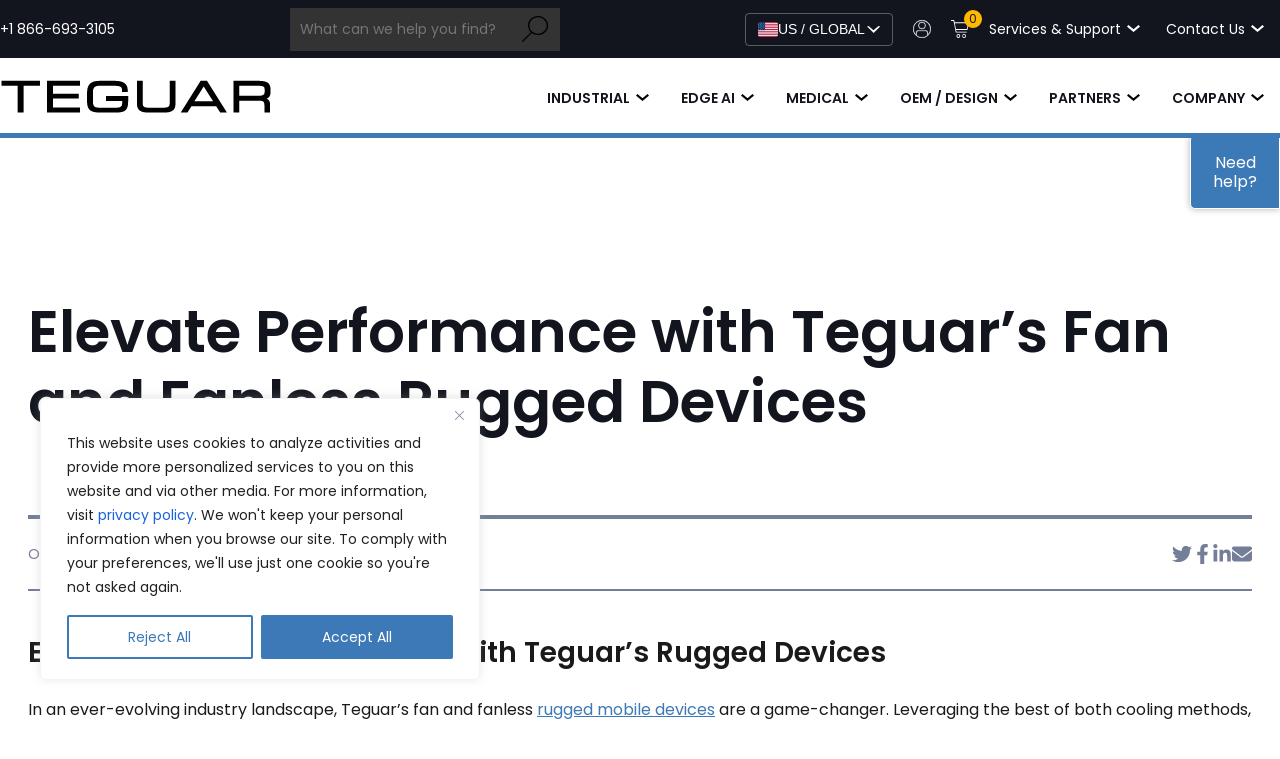

--- FILE ---
content_type: text/html; charset=UTF-8
request_url: https://teguar.com/teguars-fan-and-fanless-rugged-devices/
body_size: 28846
content:
<!doctype html>
<html lang="en-US">

<head>
    <meta charset="UTF-8">
    <meta name="viewport" content="width=device-width, initial-scale=1">
    <link rel="profile" href="https://gmpg.org/xfn/11">

    <meta name='robots' content='index, follow, max-image-preview:large, max-snippet:-1, max-video-preview:-1' />

<!-- Google Tag Manager for WordPress by gtm4wp.com -->
<script data-cfasync="false" data-pagespeed-no-defer>
	var gtm4wp_datalayer_name = "dataLayer";
	var dataLayer = dataLayer || [];
	const gtm4wp_use_sku_instead = 1;
	const gtm4wp_currency = 'USD';
	const gtm4wp_product_per_impression = 10;
	const gtm4wp_clear_ecommerce = false;
	const gtm4wp_datalayer_max_timeout = 2000;
</script>
<!-- End Google Tag Manager for WordPress by gtm4wp.com --><link rel="preconnect" href="https://cdnjs.cloudflare.com" crossorigin>    <!-- Placeholder for GTM - will be loaded after interaction -->
    <script>
    window.dataLayer = window.dataLayer || [];
    window.gtag = function(){dataLayer.push(arguments);};
    </script>
    <link rel="alternate" hreflang="en-US" href="https://teguar.com/teguars-fan-and-fanless-rugged-devices/" />
<link rel="alternate" hreflang="x-default" href="https://teguar.com/teguars-fan-and-fanless-rugged-devices/" />
<link rel="alternate" hreflang="de-DE" href="https://teguar.com/eu/de/teguars-fan-and-fanless-rugged-devices/" />

	<!-- This site is optimized with the Yoast SEO Premium plugin v24.0 (Yoast SEO v26.5) - https://yoast.com/wordpress/plugins/seo/ -->
	<title>Empowering Your Operations with Teguar’s Rugged Devices | Teguar</title>
	<meta name="description" content="Discover Teguar&#039;s cutting-edge fan and fanless rugged mobile devices, engineered for performance and reliability in industrial and medical applications." />
	<link rel="canonical" href="https://teguar.com/teguars-fan-and-fanless-rugged-devices/" />
	<meta property="og:locale" content="en_US" />
	<meta property="og:type" content="article" />
	<meta property="og:title" content="Elevate Performance with Teguar’s Fan and Fanless Rugged Devices" />
	<meta property="og:description" content="Discover Teguar&#039;s cutting-edge fan and fanless rugged mobile devices, engineered for performance and reliability in industrial and medical applications." />
	<meta property="og:url" content="https://teguar.com/teguars-fan-and-fanless-rugged-devices/" />
	<meta property="og:site_name" content="Teguar" />
	<meta property="article:publisher" content="https://www.facebook.com/Teguar" />
	<meta property="article:published_time" content="2023-10-27T14:01:00+00:00" />
	<meta property="article:modified_time" content="2025-11-06T19:49:26+00:00" />
	<meta name="author" content="Lisha DeSantis" />
	<meta name="twitter:card" content="summary_large_image" />
	<meta name="twitter:creator" content="@TeguarComputers" />
	<meta name="twitter:site" content="@TeguarComputers" />
	<meta name="twitter:label1" content="Written by" />
	<meta name="twitter:data1" content="Lisha DeSantis" />
	<meta name="twitter:label2" content="Est. reading time" />
	<meta name="twitter:data2" content="2 minutes" />
	<script type="application/ld+json" class="yoast-schema-graph">{"@context":"https://schema.org","@graph":[{"@type":"WebPage","@id":"https://teguar.com/teguars-fan-and-fanless-rugged-devices/","url":"https://teguar.com/teguars-fan-and-fanless-rugged-devices/","name":"Empowering Your Operations with Teguar’s Rugged Devices | Teguar","isPartOf":{"@id":"https://teguar.com/#website"},"primaryImageOfPage":{"@id":"https://teguar.com/teguars-fan-and-fanless-rugged-devices/#primaryimage"},"image":{"@id":"https://teguar.com/teguars-fan-and-fanless-rugged-devices/#primaryimage"},"thumbnailUrl":"","datePublished":"2023-10-27T14:01:00+00:00","dateModified":"2025-11-06T19:49:26+00:00","author":{"@id":"https://teguar.com/#/schema/person/319d04af484745e0d149b00bf0601a7d"},"description":"Discover Teguar's cutting-edge fan and fanless rugged mobile devices, engineered for performance and reliability in industrial and medical applications.","breadcrumb":{"@id":"https://teguar.com/teguars-fan-and-fanless-rugged-devices/#breadcrumb"},"inLanguage":"en-US","potentialAction":[{"@type":"ReadAction","target":["https://teguar.com/teguars-fan-and-fanless-rugged-devices/"]}]},{"@type":"ImageObject","inLanguage":"en-US","@id":"https://teguar.com/teguars-fan-and-fanless-rugged-devices/#primaryimage","url":"","contentUrl":""},{"@type":"BreadcrumbList","@id":"https://teguar.com/teguars-fan-and-fanless-rugged-devices/#breadcrumb","itemListElement":[{"@type":"ListItem","position":1,"name":"Home","item":"https://teguar.com/"},{"@type":"ListItem","position":2,"name":"Elevate Performance with Teguar’s Fan and Fanless Rugged Devices"}]},{"@type":"WebSite","@id":"https://teguar.com/#website","url":"https://teguar.com/","name":"Teguar","description":"Industrial PCs, Medical Computers, and Rugged Tablets","potentialAction":[{"@type":"SearchAction","target":{"@type":"EntryPoint","urlTemplate":"https://teguar.com/?s={search_term_string}"},"query-input":{"@type":"PropertyValueSpecification","valueRequired":true,"valueName":"search_term_string"}}],"inLanguage":"en-US"},{"@type":"Person","@id":"https://teguar.com/#/schema/person/319d04af484745e0d149b00bf0601a7d","name":"Lisha DeSantis","image":{"@type":"ImageObject","inLanguage":"en-US","@id":"https://teguar.com/#/schema/person/image/","url":"https://secure.gravatar.com/avatar/5031143970ab3426894a89c2986ed21ef593d9bac5e3a6a8797af5077ac0a1e2?s=96&d=mm&r=g","contentUrl":"https://secure.gravatar.com/avatar/5031143970ab3426894a89c2986ed21ef593d9bac5e3a6a8797af5077ac0a1e2?s=96&d=mm&r=g","caption":"Lisha DeSantis"},"url":"https://teguar.com/author/lisha-desantis/"}]}</script>
	<!-- / Yoast SEO Premium plugin. -->


<link rel="alternate" title="oEmbed (JSON)" type="application/json+oembed" href="https://teguar.com/wp-json/oembed/1.0/embed?url=https%3A%2F%2Fteguar.com%2Fteguars-fan-and-fanless-rugged-devices%2F" />
<link rel="alternate" title="oEmbed (XML)" type="text/xml+oembed" href="https://teguar.com/wp-json/oembed/1.0/embed?url=https%3A%2F%2Fteguar.com%2Fteguars-fan-and-fanless-rugged-devices%2F&#038;format=xml" />
<style id='wp-img-auto-sizes-contain-inline-css'>
img:is([sizes=auto i],[sizes^="auto," i]){contain-intrinsic-size:3000px 1500px}
/*# sourceURL=wp-img-auto-sizes-contain-inline-css */
</style>
<style id='classic-theme-styles-inline-css'>
/*! This file is auto-generated */
.wp-block-button__link{color:#fff;background-color:#32373c;border-radius:9999px;box-shadow:none;text-decoration:none;padding:calc(.667em + 2px) calc(1.333em + 2px);font-size:1.125em}.wp-block-file__button{background:#32373c;color:#fff;text-decoration:none}
/*# sourceURL=/wp-includes/css/classic-themes.min.css */
</style>
<link rel='stylesheet' id='woocommerce-layout-css' href='https://teguar.com/wp-content/plugins/woocommerce/assets/css/woocommerce-layout.css?ver=10.3.6' media='all' />
<link rel='stylesheet' id='woocommerce-smallscreen-css' href='https://teguar.com/wp-content/plugins/woocommerce/assets/css/woocommerce-smallscreen.css?ver=10.3.6' media='only screen and (max-width: 768px)' />
<link rel='stylesheet' id='woocommerce-general-css' href='https://teguar.com/wp-content/plugins/woocommerce/assets/css/woocommerce.css?ver=10.3.6' media='all' />
<style id='woocommerce-inline-inline-css'>
.woocommerce form .form-row .required { visibility: visible; }
/*# sourceURL=woocommerce-inline-inline-css */
</style>
<link rel='stylesheet' id='wc-composite-css-css' href='https://teguar.com/wp-content/plugins/woocommerce-composite-products/assets/css/frontend/woocommerce.css?ver=11.0.3' media='all' />
<link rel='stylesheet' id='brands-styles-css' href='https://teguar.com/wp-content/plugins/woocommerce/assets/css/brands.css?ver=10.3.6' media='all' />
<link rel='stylesheet' id='wc-avatax-frontend-css' href='https://teguar.com/wp-content/plugins/woocommerce-avatax/assets/css/frontend/wc-avatax-frontend.min.css?ver=3.6.2' media='all' />
<link rel='stylesheet' id='theme-css' href='https://teguar.com/wp-content/themes/teguar2025/assets/dist/css/styles.min.css?ver=1765394180' media='all' />
<link rel='stylesheet' id='slick-slider-css-css' href='https://teguar.com/wp-content/themes/teguar2025/assets/js/slick/slick-theme.min.css?ver=1765394178' media='all' />
<link rel='stylesheet' id='embla-carousel-css-css' href='https://teguar.com/wp-content/themes/teguar2025/assets/js/embla/embla.css?ver=1765394178' media='all' />
<link rel='stylesheet' id='font-awesome-css' href='https://teguar.com/wp-content/themes/teguar2025/assets/font-awesome/6.7.2/css/all.min.css?ver=1765394177' media='all' />
<link rel='stylesheet' id='wc-cp-checkout-blocks-css' href='https://teguar.com/wp-content/plugins/woocommerce-composite-products/assets/css/frontend/checkout-blocks.css?ver=11.0.3' media='all' />
<script id="cookie-law-info-js-extra">
var _ckyConfig = {"_ipData":[],"_assetsURL":"https://teguar.com/wp-content/plugins/cookie-law-info/lite/frontend/images/","_publicURL":"https://teguar.com","_expiry":"365","_categories":[{"name":"Necessary","slug":"necessary","isNecessary":true,"ccpaDoNotSell":true,"cookies":[],"active":true,"defaultConsent":{"gdpr":true,"ccpa":true}},{"name":"Functional","slug":"functional","isNecessary":false,"ccpaDoNotSell":true,"cookies":[],"active":true,"defaultConsent":{"gdpr":false,"ccpa":false}},{"name":"Analytics","slug":"analytics","isNecessary":false,"ccpaDoNotSell":true,"cookies":[],"active":true,"defaultConsent":{"gdpr":false,"ccpa":false}},{"name":"Performance","slug":"performance","isNecessary":false,"ccpaDoNotSell":true,"cookies":[],"active":true,"defaultConsent":{"gdpr":false,"ccpa":false}},{"name":"Advertisement","slug":"advertisement","isNecessary":false,"ccpaDoNotSell":true,"cookies":[],"active":true,"defaultConsent":{"gdpr":false,"ccpa":false}}],"_activeLaw":"gdpr","_rootDomain":"","_block":"1","_showBanner":"1","_bannerConfig":{"settings":{"type":"box","preferenceCenterType":"popup","position":"bottom-left","applicableLaw":"gdpr"},"behaviours":{"reloadBannerOnAccept":false,"loadAnalyticsByDefault":false,"animations":{"onLoad":"animate","onHide":"sticky"}},"config":{"revisitConsent":{"status":false,"tag":"revisit-consent","position":"bottom-left","meta":{"url":"#"},"styles":{"background-color":"#0056A7"},"elements":{"title":{"type":"text","tag":"revisit-consent-title","status":true,"styles":{"color":"#0056a7"}}}},"preferenceCenter":{"toggle":{"status":true,"tag":"detail-category-toggle","type":"toggle","states":{"active":{"styles":{"background-color":"#1863DC"}},"inactive":{"styles":{"background-color":"#D0D5D2"}}}}},"categoryPreview":{"status":false,"toggle":{"status":true,"tag":"detail-category-preview-toggle","type":"toggle","states":{"active":{"styles":{"background-color":"#1863DC"}},"inactive":{"styles":{"background-color":"#D0D5D2"}}}}},"videoPlaceholder":{"status":true,"styles":{"background-color":"#000000","border-color":"#000000","color":"#ffffff"}},"readMore":{"status":false,"tag":"readmore-button","type":"link","meta":{"noFollow":true,"newTab":true},"styles":{"color":"#3c79b6","background-color":"transparent","border-color":"transparent"}},"showMore":{"status":true,"tag":"show-desc-button","type":"button","styles":{"color":"#1863DC"}},"showLess":{"status":true,"tag":"hide-desc-button","type":"button","styles":{"color":"#1863DC"}},"alwaysActive":{"status":true,"tag":"always-active","styles":{"color":"#008000"}},"manualLinks":{"status":true,"tag":"manual-links","type":"link","styles":{"color":"#1863DC"}},"auditTable":{"status":false},"optOption":{"status":true,"toggle":{"status":true,"tag":"optout-option-toggle","type":"toggle","states":{"active":{"styles":{"background-color":"#1863dc"}},"inactive":{"styles":{"background-color":"#FFFFFF"}}}}}}},"_version":"3.3.8","_logConsent":"1","_tags":[{"tag":"accept-button","styles":{"color":"#FFFFFF","background-color":"#3c79b6","border-color":"#3c79b6"}},{"tag":"reject-button","styles":{"color":"#3c79b6","background-color":"transparent","border-color":"#3c79b6"}},{"tag":"settings-button","styles":{"color":"#3c79b6","background-color":"transparent","border-color":"#3c79b6"}},{"tag":"readmore-button","styles":{"color":"#3c79b6","background-color":"transparent","border-color":"transparent"}},{"tag":"donotsell-button","styles":{"color":"#1863DC","background-color":"transparent","border-color":"transparent"}},{"tag":"show-desc-button","styles":{"color":"#1863DC"}},{"tag":"hide-desc-button","styles":{"color":"#1863DC"}},{"tag":"cky-always-active","styles":[]},{"tag":"cky-link","styles":[]},{"tag":"accept-button","styles":{"color":"#FFFFFF","background-color":"#3c79b6","border-color":"#3c79b6"}},{"tag":"revisit-consent","styles":{"background-color":"#0056A7"}}],"_shortCodes":[{"key":"cky_readmore","content":"\u003Ca href=\"#\" class=\"cky-policy\" aria-label=\"Cookie Policy\" target=\"_blank\" rel=\"noopener\" data-cky-tag=\"readmore-button\"\u003ECookie Policy\u003C/a\u003E","tag":"readmore-button","status":false,"attributes":{"rel":"nofollow","target":"_blank"}},{"key":"cky_show_desc","content":"\u003Cbutton class=\"cky-show-desc-btn\" data-cky-tag=\"show-desc-button\" aria-label=\"Show more\"\u003EShow more\u003C/button\u003E","tag":"show-desc-button","status":true,"attributes":[]},{"key":"cky_hide_desc","content":"\u003Cbutton class=\"cky-show-desc-btn\" data-cky-tag=\"hide-desc-button\" aria-label=\"Show less\"\u003EShow less\u003C/button\u003E","tag":"hide-desc-button","status":true,"attributes":[]},{"key":"cky_optout_show_desc","content":"[cky_optout_show_desc]","tag":"optout-show-desc-button","status":true,"attributes":[]},{"key":"cky_optout_hide_desc","content":"[cky_optout_hide_desc]","tag":"optout-hide-desc-button","status":true,"attributes":[]},{"key":"cky_category_toggle_label","content":"[cky_{{status}}_category_label] [cky_preference_{{category_slug}}_title]","tag":"","status":true,"attributes":[]},{"key":"cky_enable_category_label","content":"Enable","tag":"","status":true,"attributes":[]},{"key":"cky_disable_category_label","content":"Disable","tag":"","status":true,"attributes":[]},{"key":"cky_video_placeholder","content":"\u003Cdiv class=\"video-placeholder-normal\" data-cky-tag=\"video-placeholder\" id=\"[UNIQUEID]\"\u003E\u003Cp class=\"video-placeholder-text-normal\" data-cky-tag=\"placeholder-title\"\u003EPlease accept cookies to access this content\u003C/p\u003E\u003C/div\u003E","tag":"","status":true,"attributes":[]},{"key":"cky_enable_optout_label","content":"Enable","tag":"","status":true,"attributes":[]},{"key":"cky_disable_optout_label","content":"Disable","tag":"","status":true,"attributes":[]},{"key":"cky_optout_toggle_label","content":"[cky_{{status}}_optout_label] [cky_optout_option_title]","tag":"","status":true,"attributes":[]},{"key":"cky_optout_option_title","content":"Do Not Sell or Share My Personal Information","tag":"","status":true,"attributes":[]},{"key":"cky_optout_close_label","content":"Close","tag":"","status":true,"attributes":[]},{"key":"cky_preference_close_label","content":"Close","tag":"","status":true,"attributes":[]}],"_rtl":"","_language":"en","_providersToBlock":[]};
var _ckyStyles = {"css":".cky-overlay{background: #000000; opacity: 0.4; position: fixed; top: 0; left: 0; width: 100%; height: 100%; z-index: 99999999;}.cky-hide{display: none;}.cky-btn-revisit-wrapper{display: flex; align-items: center; justify-content: center; background: #0056a7; width: 45px; height: 45px; border-radius: 50%; position: fixed; z-index: 999999; cursor: pointer;}.cky-revisit-bottom-left{bottom: 15px; left: 15px;}.cky-revisit-bottom-right{bottom: 15px; right: 15px;}.cky-btn-revisit-wrapper .cky-btn-revisit{display: flex; align-items: center; justify-content: center; background: none; border: none; cursor: pointer; position: relative; margin: 0; padding: 0;}.cky-btn-revisit-wrapper .cky-btn-revisit img{max-width: fit-content; margin: 0; height: 30px; width: 30px;}.cky-revisit-bottom-left:hover::before{content: attr(data-tooltip); position: absolute; background: #4e4b66; color: #ffffff; left: calc(100% + 7px); font-size: 12px; line-height: 16px; width: max-content; padding: 4px 8px; border-radius: 4px;}.cky-revisit-bottom-left:hover::after{position: absolute; content: \"\"; border: 5px solid transparent; left: calc(100% + 2px); border-left-width: 0; border-right-color: #4e4b66;}.cky-revisit-bottom-right:hover::before{content: attr(data-tooltip); position: absolute; background: #4e4b66; color: #ffffff; right: calc(100% + 7px); font-size: 12px; line-height: 16px; width: max-content; padding: 4px 8px; border-radius: 4px;}.cky-revisit-bottom-right:hover::after{position: absolute; content: \"\"; border: 5px solid transparent; right: calc(100% + 2px); border-right-width: 0; border-left-color: #4e4b66;}.cky-revisit-hide{display: none;}.cky-consent-container{position: fixed; width: 440px; box-sizing: border-box; z-index: 9999999; border-radius: 6px;}.cky-consent-container .cky-consent-bar{background: #ffffff; border: 1px solid; padding: 20px 26px; box-shadow: 0 -1px 10px 0 #acabab4d; border-radius: 6px;}.cky-box-bottom-left{bottom: 40px; left: 40px;}.cky-box-bottom-right{bottom: 40px; right: 40px;}.cky-box-top-left{top: 40px; left: 40px;}.cky-box-top-right{top: 40px; right: 40px;}.cky-custom-brand-logo-wrapper .cky-custom-brand-logo{width: 100px; height: auto; margin: 0 0 12px 0;}.cky-notice .cky-title{color: #212121; font-weight: 700; font-size: 18px; line-height: 24px; margin: 0 0 12px 0;}.cky-notice-des *,.cky-preference-content-wrapper *,.cky-accordion-header-des *,.cky-gpc-wrapper .cky-gpc-desc *{font-size: 14px;}.cky-notice-des{color: #212121; font-size: 14px; line-height: 24px; font-weight: 400;}.cky-notice-des img{height: 25px; width: 25px;}.cky-consent-bar .cky-notice-des p,.cky-gpc-wrapper .cky-gpc-desc p,.cky-preference-body-wrapper .cky-preference-content-wrapper p,.cky-accordion-header-wrapper .cky-accordion-header-des p,.cky-cookie-des-table li div:last-child p{color: inherit; margin-top: 0; overflow-wrap: break-word;}.cky-notice-des P:last-child,.cky-preference-content-wrapper p:last-child,.cky-cookie-des-table li div:last-child p:last-child,.cky-gpc-wrapper .cky-gpc-desc p:last-child{margin-bottom: 0;}.cky-notice-des a.cky-policy,.cky-notice-des button.cky-policy{font-size: 14px; color: #1863dc; white-space: nowrap; cursor: pointer; background: transparent; border: 1px solid; text-decoration: underline;}.cky-notice-des button.cky-policy{padding: 0;}.cky-notice-des a.cky-policy:focus-visible,.cky-notice-des button.cky-policy:focus-visible,.cky-preference-content-wrapper .cky-show-desc-btn:focus-visible,.cky-accordion-header .cky-accordion-btn:focus-visible,.cky-preference-header .cky-btn-close:focus-visible,.cky-switch input[type=\"checkbox\"]:focus-visible,.cky-footer-wrapper a:focus-visible,.cky-btn:focus-visible{outline: 2px solid #1863dc; outline-offset: 2px;}.cky-btn:focus:not(:focus-visible),.cky-accordion-header .cky-accordion-btn:focus:not(:focus-visible),.cky-preference-content-wrapper .cky-show-desc-btn:focus:not(:focus-visible),.cky-btn-revisit-wrapper .cky-btn-revisit:focus:not(:focus-visible),.cky-preference-header .cky-btn-close:focus:not(:focus-visible),.cky-consent-bar .cky-banner-btn-close:focus:not(:focus-visible){outline: 0;}button.cky-show-desc-btn:not(:hover):not(:active){color: #1863dc; background: transparent;}button.cky-accordion-btn:not(:hover):not(:active),button.cky-banner-btn-close:not(:hover):not(:active),button.cky-btn-revisit:not(:hover):not(:active),button.cky-btn-close:not(:hover):not(:active){background: transparent;}.cky-consent-bar button:hover,.cky-modal.cky-modal-open button:hover,.cky-consent-bar button:focus,.cky-modal.cky-modal-open button:focus{text-decoration: none;}.cky-notice-btn-wrapper{display: flex; justify-content: flex-start; align-items: center; flex-wrap: wrap; margin-top: 16px;}.cky-notice-btn-wrapper .cky-btn{text-shadow: none; box-shadow: none;}.cky-btn{flex: auto; max-width: 100%; font-size: 14px; font-family: inherit; line-height: 24px; padding: 8px; font-weight: 500; margin: 0 8px 0 0; border-radius: 2px; cursor: pointer; text-align: center; text-transform: none; min-height: 0;}.cky-btn:hover{opacity: 0.8;}.cky-btn-customize{color: #1863dc; background: transparent; border: 2px solid #1863dc;}.cky-btn-reject{color: #1863dc; background: transparent; border: 2px solid #1863dc;}.cky-btn-accept{background: #1863dc; color: #ffffff; border: 2px solid #1863dc;}.cky-btn:last-child{margin-right: 0;}@media (max-width: 576px){.cky-box-bottom-left{bottom: 0; left: 0;}.cky-box-bottom-right{bottom: 0; right: 0;}.cky-box-top-left{top: 0; left: 0;}.cky-box-top-right{top: 0; right: 0;}}@media (max-height: 480px){.cky-consent-container{max-height: 100vh;overflow-y: scroll}.cky-notice-des{max-height: unset !important;overflow-y: unset !important}.cky-preference-center{height: 100vh;overflow: auto !important}.cky-preference-center .cky-preference-body-wrapper{overflow: unset}}@media (max-width: 440px){.cky-box-bottom-left, .cky-box-bottom-right, .cky-box-top-left, .cky-box-top-right{width: 100%; max-width: 100%;}.cky-consent-container .cky-consent-bar{padding: 20px 0;}.cky-custom-brand-logo-wrapper, .cky-notice .cky-title, .cky-notice-des, .cky-notice-btn-wrapper{padding: 0 24px;}.cky-notice-des{max-height: 40vh; overflow-y: scroll;}.cky-notice-btn-wrapper{flex-direction: column; margin-top: 0;}.cky-btn{width: 100%; margin: 10px 0 0 0;}.cky-notice-btn-wrapper .cky-btn-customize{order: 2;}.cky-notice-btn-wrapper .cky-btn-reject{order: 3;}.cky-notice-btn-wrapper .cky-btn-accept{order: 1; margin-top: 16px;}}@media (max-width: 352px){.cky-notice .cky-title{font-size: 16px;}.cky-notice-des *{font-size: 12px;}.cky-notice-des, .cky-btn{font-size: 12px;}}.cky-modal.cky-modal-open{display: flex; visibility: visible; -webkit-transform: translate(-50%, -50%); -moz-transform: translate(-50%, -50%); -ms-transform: translate(-50%, -50%); -o-transform: translate(-50%, -50%); transform: translate(-50%, -50%); top: 50%; left: 50%; transition: all 1s ease;}.cky-modal{box-shadow: 0 32px 68px rgba(0, 0, 0, 0.3); margin: 0 auto; position: fixed; max-width: 100%; background: #ffffff; top: 50%; box-sizing: border-box; border-radius: 6px; z-index: 999999999; color: #212121; -webkit-transform: translate(-50%, 100%); -moz-transform: translate(-50%, 100%); -ms-transform: translate(-50%, 100%); -o-transform: translate(-50%, 100%); transform: translate(-50%, 100%); visibility: hidden; transition: all 0s ease;}.cky-preference-center{max-height: 79vh; overflow: hidden; width: 845px; overflow: hidden; flex: 1 1 0; display: flex; flex-direction: column; border-radius: 6px;}.cky-preference-header{display: flex; align-items: center; justify-content: space-between; padding: 22px 24px; border-bottom: 1px solid;}.cky-preference-header .cky-preference-title{font-size: 18px; font-weight: 700; line-height: 24px;}.cky-preference-header .cky-btn-close{margin: 0; cursor: pointer; vertical-align: middle; padding: 0; background: none; border: none; width: 24px; height: 24px; min-height: 0; line-height: 0; text-shadow: none; box-shadow: none;}.cky-preference-header .cky-btn-close img{margin: 0; height: 10px; width: 10px;}.cky-preference-body-wrapper{padding: 0 24px; flex: 1; overflow: auto; box-sizing: border-box;}.cky-preference-content-wrapper,.cky-gpc-wrapper .cky-gpc-desc{font-size: 14px; line-height: 24px; font-weight: 400; padding: 12px 0;}.cky-preference-content-wrapper{border-bottom: 1px solid;}.cky-preference-content-wrapper img{height: 25px; width: 25px;}.cky-preference-content-wrapper .cky-show-desc-btn{font-size: 14px; font-family: inherit; color: #1863dc; text-decoration: none; line-height: 24px; padding: 0; margin: 0; white-space: nowrap; cursor: pointer; background: transparent; border-color: transparent; text-transform: none; min-height: 0; text-shadow: none; box-shadow: none;}.cky-accordion-wrapper{margin-bottom: 10px;}.cky-accordion{border-bottom: 1px solid;}.cky-accordion:last-child{border-bottom: none;}.cky-accordion .cky-accordion-item{display: flex; margin-top: 10px;}.cky-accordion .cky-accordion-body{display: none;}.cky-accordion.cky-accordion-active .cky-accordion-body{display: block; padding: 0 22px; margin-bottom: 16px;}.cky-accordion-header-wrapper{cursor: pointer; width: 100%;}.cky-accordion-item .cky-accordion-header{display: flex; justify-content: space-between; align-items: center;}.cky-accordion-header .cky-accordion-btn{font-size: 16px; font-family: inherit; color: #212121; line-height: 24px; background: none; border: none; font-weight: 700; padding: 0; margin: 0; cursor: pointer; text-transform: none; min-height: 0; text-shadow: none; box-shadow: none;}.cky-accordion-header .cky-always-active{color: #008000; font-weight: 600; line-height: 24px; font-size: 14px;}.cky-accordion-header-des{font-size: 14px; line-height: 24px; margin: 10px 0 16px 0;}.cky-accordion-chevron{margin-right: 22px; position: relative; cursor: pointer;}.cky-accordion-chevron-hide{display: none;}.cky-accordion .cky-accordion-chevron i::before{content: \"\"; position: absolute; border-right: 1.4px solid; border-bottom: 1.4px solid; border-color: inherit; height: 6px; width: 6px; -webkit-transform: rotate(-45deg); -moz-transform: rotate(-45deg); -ms-transform: rotate(-45deg); -o-transform: rotate(-45deg); transform: rotate(-45deg); transition: all 0.2s ease-in-out; top: 8px;}.cky-accordion.cky-accordion-active .cky-accordion-chevron i::before{-webkit-transform: rotate(45deg); -moz-transform: rotate(45deg); -ms-transform: rotate(45deg); -o-transform: rotate(45deg); transform: rotate(45deg);}.cky-audit-table{background: #f4f4f4; border-radius: 6px;}.cky-audit-table .cky-empty-cookies-text{color: inherit; font-size: 12px; line-height: 24px; margin: 0; padding: 10px;}.cky-audit-table .cky-cookie-des-table{font-size: 12px; line-height: 24px; font-weight: normal; padding: 15px 10px; border-bottom: 1px solid; border-bottom-color: inherit; margin: 0;}.cky-audit-table .cky-cookie-des-table:last-child{border-bottom: none;}.cky-audit-table .cky-cookie-des-table li{list-style-type: none; display: flex; padding: 3px 0;}.cky-audit-table .cky-cookie-des-table li:first-child{padding-top: 0;}.cky-cookie-des-table li div:first-child{width: 100px; font-weight: 600; word-break: break-word; word-wrap: break-word;}.cky-cookie-des-table li div:last-child{flex: 1; word-break: break-word; word-wrap: break-word; margin-left: 8px;}.cky-footer-shadow{display: block; width: 100%; height: 40px; background: linear-gradient(180deg, rgba(255, 255, 255, 0) 0%, #ffffff 100%); position: absolute; bottom: calc(100% - 1px);}.cky-footer-wrapper{position: relative;}.cky-prefrence-btn-wrapper{display: flex; flex-wrap: wrap; align-items: center; justify-content: center; padding: 22px 24px; border-top: 1px solid;}.cky-prefrence-btn-wrapper .cky-btn{flex: auto; max-width: 100%; text-shadow: none; box-shadow: none;}.cky-btn-preferences{color: #1863dc; background: transparent; border: 2px solid #1863dc;}.cky-preference-header,.cky-preference-body-wrapper,.cky-preference-content-wrapper,.cky-accordion-wrapper,.cky-accordion,.cky-accordion-wrapper,.cky-footer-wrapper,.cky-prefrence-btn-wrapper{border-color: inherit;}@media (max-width: 845px){.cky-modal{max-width: calc(100% - 16px);}}@media (max-width: 576px){.cky-modal{max-width: 100%;}.cky-preference-center{max-height: 100vh;}.cky-prefrence-btn-wrapper{flex-direction: column;}.cky-accordion.cky-accordion-active .cky-accordion-body{padding-right: 0;}.cky-prefrence-btn-wrapper .cky-btn{width: 100%; margin: 10px 0 0 0;}.cky-prefrence-btn-wrapper .cky-btn-reject{order: 3;}.cky-prefrence-btn-wrapper .cky-btn-accept{order: 1; margin-top: 0;}.cky-prefrence-btn-wrapper .cky-btn-preferences{order: 2;}}@media (max-width: 425px){.cky-accordion-chevron{margin-right: 15px;}.cky-notice-btn-wrapper{margin-top: 0;}.cky-accordion.cky-accordion-active .cky-accordion-body{padding: 0 15px;}}@media (max-width: 352px){.cky-preference-header .cky-preference-title{font-size: 16px;}.cky-preference-header{padding: 16px 24px;}.cky-preference-content-wrapper *, .cky-accordion-header-des *{font-size: 12px;}.cky-preference-content-wrapper, .cky-preference-content-wrapper .cky-show-more, .cky-accordion-header .cky-always-active, .cky-accordion-header-des, .cky-preference-content-wrapper .cky-show-desc-btn, .cky-notice-des a.cky-policy{font-size: 12px;}.cky-accordion-header .cky-accordion-btn{font-size: 14px;}}.cky-switch{display: flex;}.cky-switch input[type=\"checkbox\"]{position: relative; width: 44px; height: 24px; margin: 0; background: #d0d5d2; -webkit-appearance: none; border-radius: 50px; cursor: pointer; outline: 0; border: none; top: 0;}.cky-switch input[type=\"checkbox\"]:checked{background: #1863dc;}.cky-switch input[type=\"checkbox\"]:before{position: absolute; content: \"\"; height: 20px; width: 20px; left: 2px; bottom: 2px; border-radius: 50%; background-color: white; -webkit-transition: 0.4s; transition: 0.4s; margin: 0;}.cky-switch input[type=\"checkbox\"]:after{display: none;}.cky-switch input[type=\"checkbox\"]:checked:before{-webkit-transform: translateX(20px); -ms-transform: translateX(20px); transform: translateX(20px);}@media (max-width: 425px){.cky-switch input[type=\"checkbox\"]{width: 38px; height: 21px;}.cky-switch input[type=\"checkbox\"]:before{height: 17px; width: 17px;}.cky-switch input[type=\"checkbox\"]:checked:before{-webkit-transform: translateX(17px); -ms-transform: translateX(17px); transform: translateX(17px);}}.cky-consent-bar .cky-banner-btn-close{position: absolute; right: 9px; top: 5px; background: none; border: none; cursor: pointer; padding: 0; margin: 0; min-height: 0; line-height: 0; height: 24px; width: 24px; text-shadow: none; box-shadow: none;}.cky-consent-bar .cky-banner-btn-close img{height: 9px; width: 9px; margin: 0;}.cky-notice-group{font-size: 14px; line-height: 24px; font-weight: 400; color: #212121;}.cky-notice-btn-wrapper .cky-btn-do-not-sell{font-size: 14px; line-height: 24px; padding: 6px 0; margin: 0; font-weight: 500; background: none; border-radius: 2px; border: none; cursor: pointer; text-align: left; color: #1863dc; background: transparent; border-color: transparent; box-shadow: none; text-shadow: none;}.cky-consent-bar .cky-banner-btn-close:focus-visible,.cky-notice-btn-wrapper .cky-btn-do-not-sell:focus-visible,.cky-opt-out-btn-wrapper .cky-btn:focus-visible,.cky-opt-out-checkbox-wrapper input[type=\"checkbox\"].cky-opt-out-checkbox:focus-visible{outline: 2px solid #1863dc; outline-offset: 2px;}@media (max-width: 440px){.cky-consent-container{width: 100%;}}@media (max-width: 352px){.cky-notice-des a.cky-policy, .cky-notice-btn-wrapper .cky-btn-do-not-sell{font-size: 12px;}}.cky-opt-out-wrapper{padding: 12px 0;}.cky-opt-out-wrapper .cky-opt-out-checkbox-wrapper{display: flex; align-items: center;}.cky-opt-out-checkbox-wrapper .cky-opt-out-checkbox-label{font-size: 16px; font-weight: 700; line-height: 24px; margin: 0 0 0 12px; cursor: pointer;}.cky-opt-out-checkbox-wrapper input[type=\"checkbox\"].cky-opt-out-checkbox{background-color: #ffffff; border: 1px solid black; width: 20px; height: 18.5px; margin: 0; -webkit-appearance: none; position: relative; display: flex; align-items: center; justify-content: center; border-radius: 2px; cursor: pointer;}.cky-opt-out-checkbox-wrapper input[type=\"checkbox\"].cky-opt-out-checkbox:checked{background-color: #1863dc; border: none;}.cky-opt-out-checkbox-wrapper input[type=\"checkbox\"].cky-opt-out-checkbox:checked::after{left: 6px; bottom: 4px; width: 7px; height: 13px; border: solid #ffffff; border-width: 0 3px 3px 0; border-radius: 2px; -webkit-transform: rotate(45deg); -ms-transform: rotate(45deg); transform: rotate(45deg); content: \"\"; position: absolute; box-sizing: border-box;}.cky-opt-out-checkbox-wrapper.cky-disabled .cky-opt-out-checkbox-label,.cky-opt-out-checkbox-wrapper.cky-disabled input[type=\"checkbox\"].cky-opt-out-checkbox{cursor: no-drop;}.cky-gpc-wrapper{margin: 0 0 0 32px;}.cky-footer-wrapper .cky-opt-out-btn-wrapper{display: flex; flex-wrap: wrap; align-items: center; justify-content: center; padding: 22px 24px;}.cky-opt-out-btn-wrapper .cky-btn{flex: auto; max-width: 100%; text-shadow: none; box-shadow: none;}.cky-opt-out-btn-wrapper .cky-btn-cancel{border: 1px solid #dedfe0; background: transparent; color: #858585;}.cky-opt-out-btn-wrapper .cky-btn-confirm{background: #1863dc; color: #ffffff; border: 1px solid #1863dc;}@media (max-width: 352px){.cky-opt-out-checkbox-wrapper .cky-opt-out-checkbox-label{font-size: 14px;}.cky-gpc-wrapper .cky-gpc-desc, .cky-gpc-wrapper .cky-gpc-desc *{font-size: 12px;}.cky-opt-out-checkbox-wrapper input[type=\"checkbox\"].cky-opt-out-checkbox{width: 16px; height: 16px;}.cky-opt-out-checkbox-wrapper input[type=\"checkbox\"].cky-opt-out-checkbox:checked::after{left: 5px; bottom: 4px; width: 3px; height: 9px;}.cky-gpc-wrapper{margin: 0 0 0 28px;}}.video-placeholder-youtube{background-size: 100% 100%; background-position: center; background-repeat: no-repeat; background-color: #b2b0b059; position: relative; display: flex; align-items: center; justify-content: center; max-width: 100%;}.video-placeholder-text-youtube{text-align: center; align-items: center; padding: 10px 16px; background-color: #000000cc; color: #ffffff; border: 1px solid; border-radius: 2px; cursor: pointer;}.video-placeholder-normal{background-image: url(\"/wp-content/plugins/cookie-law-info/lite/frontend/images/placeholder.svg\"); background-size: 80px; background-position: center; background-repeat: no-repeat; background-color: #b2b0b059; position: relative; display: flex; align-items: flex-end; justify-content: center; max-width: 100%;}.video-placeholder-text-normal{align-items: center; padding: 10px 16px; text-align: center; border: 1px solid; border-radius: 2px; cursor: pointer;}.cky-rtl{direction: rtl; text-align: right;}.cky-rtl .cky-banner-btn-close{left: 9px; right: auto;}.cky-rtl .cky-notice-btn-wrapper .cky-btn:last-child{margin-right: 8px;}.cky-rtl .cky-notice-btn-wrapper .cky-btn:first-child{margin-right: 0;}.cky-rtl .cky-notice-btn-wrapper{margin-left: 0; margin-right: 15px;}.cky-rtl .cky-prefrence-btn-wrapper .cky-btn{margin-right: 8px;}.cky-rtl .cky-prefrence-btn-wrapper .cky-btn:first-child{margin-right: 0;}.cky-rtl .cky-accordion .cky-accordion-chevron i::before{border: none; border-left: 1.4px solid; border-top: 1.4px solid; left: 12px;}.cky-rtl .cky-accordion.cky-accordion-active .cky-accordion-chevron i::before{-webkit-transform: rotate(-135deg); -moz-transform: rotate(-135deg); -ms-transform: rotate(-135deg); -o-transform: rotate(-135deg); transform: rotate(-135deg);}@media (max-width: 768px){.cky-rtl .cky-notice-btn-wrapper{margin-right: 0;}}@media (max-width: 576px){.cky-rtl .cky-notice-btn-wrapper .cky-btn:last-child{margin-right: 0;}.cky-rtl .cky-prefrence-btn-wrapper .cky-btn{margin-right: 0;}.cky-rtl .cky-accordion.cky-accordion-active .cky-accordion-body{padding: 0 22px 0 0;}}@media (max-width: 425px){.cky-rtl .cky-accordion.cky-accordion-active .cky-accordion-body{padding: 0 15px 0 0;}}.cky-rtl .cky-opt-out-btn-wrapper .cky-btn{margin-right: 12px;}.cky-rtl .cky-opt-out-btn-wrapper .cky-btn:first-child{margin-right: 0;}.cky-rtl .cky-opt-out-checkbox-wrapper .cky-opt-out-checkbox-label{margin: 0 12px 0 0;}"};
//# sourceURL=cookie-law-info-js-extra
</script>
<script src="https://teguar.com/wp-content/plugins/cookie-law-info/lite/frontend/js/script.min.js?ver=3.3.8" id="cookie-law-info-js"></script>
<script src="https://teguar.com/wp-includes/js/jquery/jquery.min.js?ver=3.7.1" id="jquery-core-js"></script>
<script id="wc-jquery-blockui-js" defer data-wp-strategy="defer" data-type="lazy" data-src="https://teguar.com/wp-content/plugins/woocommerce/assets/js/jquery-blockui/jquery.blockUI.min.js?ver=2.7.0-wc.10.3.6"></script>
<script id="wc-js-cookie-js" defer data-wp-strategy="defer" data-type="lazy" data-src="https://teguar.com/wp-content/plugins/woocommerce/assets/js/js-cookie/js.cookie.min.js?ver=2.1.4-wc.10.3.6"></script>
<script id="woocommerce-js-extra">
var woocommerce_params = {"ajax_url":"/wp-admin/admin-ajax.php","wc_ajax_url":"/?wc-ajax=%%endpoint%%","i18n_password_show":"Show password","i18n_password_hide":"Hide password"};
//# sourceURL=woocommerce-js-extra
</script>
<script id="woocommerce-js" defer data-wp-strategy="defer" data-type="lazy" data-src="https://teguar.com/wp-content/plugins/woocommerce/assets/js/frontend/woocommerce.min.js?ver=10.3.6"></script>
<style id="cky-style-inline">[data-cky-tag]{visibility:hidden;}</style><!-- HFCM by 99 Robots - Snippet # 1: Google tag manager -->
<!-- Google Tag Manager -->
<script data-type="lazy" data-src="[data-uri]"></script>
<!-- End Google Tag Manager -->
<!-- /end HFCM by 99 Robots -->
<!-- HFCM by 99 Robots - Snippet # 2: CrazyEgg -->
<script type="text/javascript" async="async" data-type="lazy" data-src="//script.crazyegg.com/pages/scripts/0128/7195.js"></script>
<!-- /end HFCM by 99 Robots -->
<!-- HFCM by 99 Robots - Snippet # 4: Hubspot -->
<!-- Start of HubSpot Embed Code -->
<script type="text/javascript" id="hs-script-loader" async defer data-type="lazy" data-src="//js.hs-scripts.com/21497995.js"></script>
<!-- End of HubSpot Embed Code -->
<!-- /end HFCM by 99 Robots -->
<!-- Stream WordPress user activity plugin v4.1.1 -->

<!-- Google Tag Manager for WordPress by gtm4wp.com -->
<!-- GTM Container placement set to automatic -->
<script data-cfasync="false" data-pagespeed-no-defer>
	var dataLayer_content = {"pagePostType":"post","pagePostType2":"single-post","pageCategory":["technical-articles-industry-trends"],"pageAttributes":["fanless-computers","rugged-tablet"],"pagePostAuthor":"Lisha DeSantis","cartContent":{"totals":{"applied_coupons":[],"discount_total":0,"subtotal":0,"total":0},"items":[]}};
	dataLayer.push( dataLayer_content );
</script>
<script data-cfasync="false" data-pagespeed-no-defer data-type="lazy" data-src="[data-uri]"></script>
<!-- End Google Tag Manager for WordPress by gtm4wp.com -->	<noscript><style>.woocommerce-product-gallery{ opacity: 1 !important; }</style></noscript>
	<link rel="icon" href="https://teguar.com/wp-content/uploads/2025/06/cropped-TEGUAR-Circle-Moniker-100x100.png" sizes="32x32" />
<link rel="icon" href="https://teguar.com/wp-content/uploads/2025/06/cropped-TEGUAR-Circle-Moniker-276x276.png" sizes="192x192" />
<link rel="apple-touch-icon" href="https://teguar.com/wp-content/uploads/2025/06/cropped-TEGUAR-Circle-Moniker-276x276.png" />
<meta name="msapplication-TileImage" content="https://teguar.com/wp-content/uploads/2025/06/cropped-TEGUAR-Circle-Moniker-276x276.png" />
<style id='wp-block-heading-inline-css'>
h1:where(.wp-block-heading).has-background,h2:where(.wp-block-heading).has-background,h3:where(.wp-block-heading).has-background,h4:where(.wp-block-heading).has-background,h5:where(.wp-block-heading).has-background,h6:where(.wp-block-heading).has-background{padding:1.25em 2.375em}h1.has-text-align-left[style*=writing-mode]:where([style*=vertical-lr]),h1.has-text-align-right[style*=writing-mode]:where([style*=vertical-rl]),h2.has-text-align-left[style*=writing-mode]:where([style*=vertical-lr]),h2.has-text-align-right[style*=writing-mode]:where([style*=vertical-rl]),h3.has-text-align-left[style*=writing-mode]:where([style*=vertical-lr]),h3.has-text-align-right[style*=writing-mode]:where([style*=vertical-rl]),h4.has-text-align-left[style*=writing-mode]:where([style*=vertical-lr]),h4.has-text-align-right[style*=writing-mode]:where([style*=vertical-rl]),h5.has-text-align-left[style*=writing-mode]:where([style*=vertical-lr]),h5.has-text-align-right[style*=writing-mode]:where([style*=vertical-rl]),h6.has-text-align-left[style*=writing-mode]:where([style*=vertical-lr]),h6.has-text-align-right[style*=writing-mode]:where([style*=vertical-rl]){rotate:180deg}
/*# sourceURL=https://teguar.com/wp-includes/blocks/heading/style.min.css */
</style>
<style id='wp-block-image-inline-css'>
.wp-block-image>a,.wp-block-image>figure>a{display:inline-block}.wp-block-image img{box-sizing:border-box;height:auto;max-width:100%;vertical-align:bottom}@media not (prefers-reduced-motion){.wp-block-image img.hide{visibility:hidden}.wp-block-image img.show{animation:show-content-image .4s}}.wp-block-image[style*=border-radius] img,.wp-block-image[style*=border-radius]>a{border-radius:inherit}.wp-block-image.has-custom-border img{box-sizing:border-box}.wp-block-image.aligncenter{text-align:center}.wp-block-image.alignfull>a,.wp-block-image.alignwide>a{width:100%}.wp-block-image.alignfull img,.wp-block-image.alignwide img{height:auto;width:100%}.wp-block-image .aligncenter,.wp-block-image .alignleft,.wp-block-image .alignright,.wp-block-image.aligncenter,.wp-block-image.alignleft,.wp-block-image.alignright{display:table}.wp-block-image .aligncenter>figcaption,.wp-block-image .alignleft>figcaption,.wp-block-image .alignright>figcaption,.wp-block-image.aligncenter>figcaption,.wp-block-image.alignleft>figcaption,.wp-block-image.alignright>figcaption{caption-side:bottom;display:table-caption}.wp-block-image .alignleft{float:left;margin:.5em 1em .5em 0}.wp-block-image .alignright{float:right;margin:.5em 0 .5em 1em}.wp-block-image .aligncenter{margin-left:auto;margin-right:auto}.wp-block-image :where(figcaption){margin-bottom:1em;margin-top:.5em}.wp-block-image.is-style-circle-mask img{border-radius:9999px}@supports ((-webkit-mask-image:none) or (mask-image:none)) or (-webkit-mask-image:none){.wp-block-image.is-style-circle-mask img{border-radius:0;-webkit-mask-image:url('data:image/svg+xml;utf8,<svg viewBox="0 0 100 100" xmlns="http://www.w3.org/2000/svg"><circle cx="50" cy="50" r="50"/></svg>');mask-image:url('data:image/svg+xml;utf8,<svg viewBox="0 0 100 100" xmlns="http://www.w3.org/2000/svg"><circle cx="50" cy="50" r="50"/></svg>');mask-mode:alpha;-webkit-mask-position:center;mask-position:center;-webkit-mask-repeat:no-repeat;mask-repeat:no-repeat;-webkit-mask-size:contain;mask-size:contain}}:root :where(.wp-block-image.is-style-rounded img,.wp-block-image .is-style-rounded img){border-radius:9999px}.wp-block-image figure{margin:0}.wp-lightbox-container{display:flex;flex-direction:column;position:relative}.wp-lightbox-container img{cursor:zoom-in}.wp-lightbox-container img:hover+button{opacity:1}.wp-lightbox-container button{align-items:center;backdrop-filter:blur(16px) saturate(180%);background-color:#5a5a5a40;border:none;border-radius:4px;cursor:zoom-in;display:flex;height:20px;justify-content:center;opacity:0;padding:0;position:absolute;right:16px;text-align:center;top:16px;width:20px;z-index:100}@media not (prefers-reduced-motion){.wp-lightbox-container button{transition:opacity .2s ease}}.wp-lightbox-container button:focus-visible{outline:3px auto #5a5a5a40;outline:3px auto -webkit-focus-ring-color;outline-offset:3px}.wp-lightbox-container button:hover{cursor:pointer;opacity:1}.wp-lightbox-container button:focus{opacity:1}.wp-lightbox-container button:focus,.wp-lightbox-container button:hover,.wp-lightbox-container button:not(:hover):not(:active):not(.has-background){background-color:#5a5a5a40;border:none}.wp-lightbox-overlay{box-sizing:border-box;cursor:zoom-out;height:100vh;left:0;overflow:hidden;position:fixed;top:0;visibility:hidden;width:100%;z-index:100000}.wp-lightbox-overlay .close-button{align-items:center;cursor:pointer;display:flex;justify-content:center;min-height:40px;min-width:40px;padding:0;position:absolute;right:calc(env(safe-area-inset-right) + 16px);top:calc(env(safe-area-inset-top) + 16px);z-index:5000000}.wp-lightbox-overlay .close-button:focus,.wp-lightbox-overlay .close-button:hover,.wp-lightbox-overlay .close-button:not(:hover):not(:active):not(.has-background){background:none;border:none}.wp-lightbox-overlay .lightbox-image-container{height:var(--wp--lightbox-container-height);left:50%;overflow:hidden;position:absolute;top:50%;transform:translate(-50%,-50%);transform-origin:top left;width:var(--wp--lightbox-container-width);z-index:9999999999}.wp-lightbox-overlay .wp-block-image{align-items:center;box-sizing:border-box;display:flex;height:100%;justify-content:center;margin:0;position:relative;transform-origin:0 0;width:100%;z-index:3000000}.wp-lightbox-overlay .wp-block-image img{height:var(--wp--lightbox-image-height);min-height:var(--wp--lightbox-image-height);min-width:var(--wp--lightbox-image-width);width:var(--wp--lightbox-image-width)}.wp-lightbox-overlay .wp-block-image figcaption{display:none}.wp-lightbox-overlay button{background:none;border:none}.wp-lightbox-overlay .scrim{background-color:#fff;height:100%;opacity:.9;position:absolute;width:100%;z-index:2000000}.wp-lightbox-overlay.active{visibility:visible}@media not (prefers-reduced-motion){.wp-lightbox-overlay.active{animation:turn-on-visibility .25s both}.wp-lightbox-overlay.active img{animation:turn-on-visibility .35s both}.wp-lightbox-overlay.show-closing-animation:not(.active){animation:turn-off-visibility .35s both}.wp-lightbox-overlay.show-closing-animation:not(.active) img{animation:turn-off-visibility .25s both}.wp-lightbox-overlay.zoom.active{animation:none;opacity:1;visibility:visible}.wp-lightbox-overlay.zoom.active .lightbox-image-container{animation:lightbox-zoom-in .4s}.wp-lightbox-overlay.zoom.active .lightbox-image-container img{animation:none}.wp-lightbox-overlay.zoom.active .scrim{animation:turn-on-visibility .4s forwards}.wp-lightbox-overlay.zoom.show-closing-animation:not(.active){animation:none}.wp-lightbox-overlay.zoom.show-closing-animation:not(.active) .lightbox-image-container{animation:lightbox-zoom-out .4s}.wp-lightbox-overlay.zoom.show-closing-animation:not(.active) .lightbox-image-container img{animation:none}.wp-lightbox-overlay.zoom.show-closing-animation:not(.active) .scrim{animation:turn-off-visibility .4s forwards}}@keyframes show-content-image{0%{visibility:hidden}99%{visibility:hidden}to{visibility:visible}}@keyframes turn-on-visibility{0%{opacity:0}to{opacity:1}}@keyframes turn-off-visibility{0%{opacity:1;visibility:visible}99%{opacity:0;visibility:visible}to{opacity:0;visibility:hidden}}@keyframes lightbox-zoom-in{0%{transform:translate(calc((-100vw + var(--wp--lightbox-scrollbar-width))/2 + var(--wp--lightbox-initial-left-position)),calc(-50vh + var(--wp--lightbox-initial-top-position))) scale(var(--wp--lightbox-scale))}to{transform:translate(-50%,-50%) scale(1)}}@keyframes lightbox-zoom-out{0%{transform:translate(-50%,-50%) scale(1);visibility:visible}99%{visibility:visible}to{transform:translate(calc((-100vw + var(--wp--lightbox-scrollbar-width))/2 + var(--wp--lightbox-initial-left-position)),calc(-50vh + var(--wp--lightbox-initial-top-position))) scale(var(--wp--lightbox-scale));visibility:hidden}}
/*# sourceURL=https://teguar.com/wp-includes/blocks/image/style.min.css */
</style>
<style id='wp-block-list-inline-css'>
ol,ul{box-sizing:border-box}:root :where(.wp-block-list.has-background){padding:1.25em 2.375em}
/*# sourceURL=https://teguar.com/wp-includes/blocks/list/style.min.css */
</style>
<style id='wp-block-columns-inline-css'>
.wp-block-columns{box-sizing:border-box;display:flex;flex-wrap:wrap!important}@media (min-width:782px){.wp-block-columns{flex-wrap:nowrap!important}}.wp-block-columns{align-items:normal!important}.wp-block-columns.are-vertically-aligned-top{align-items:flex-start}.wp-block-columns.are-vertically-aligned-center{align-items:center}.wp-block-columns.are-vertically-aligned-bottom{align-items:flex-end}@media (max-width:781px){.wp-block-columns:not(.is-not-stacked-on-mobile)>.wp-block-column{flex-basis:100%!important}}@media (min-width:782px){.wp-block-columns:not(.is-not-stacked-on-mobile)>.wp-block-column{flex-basis:0;flex-grow:1}.wp-block-columns:not(.is-not-stacked-on-mobile)>.wp-block-column[style*=flex-basis]{flex-grow:0}}.wp-block-columns.is-not-stacked-on-mobile{flex-wrap:nowrap!important}.wp-block-columns.is-not-stacked-on-mobile>.wp-block-column{flex-basis:0;flex-grow:1}.wp-block-columns.is-not-stacked-on-mobile>.wp-block-column[style*=flex-basis]{flex-grow:0}:where(.wp-block-columns){margin-bottom:1.75em}:where(.wp-block-columns.has-background){padding:1.25em 2.375em}.wp-block-column{flex-grow:1;min-width:0;overflow-wrap:break-word;word-break:break-word}.wp-block-column.is-vertically-aligned-top{align-self:flex-start}.wp-block-column.is-vertically-aligned-center{align-self:center}.wp-block-column.is-vertically-aligned-bottom{align-self:flex-end}.wp-block-column.is-vertically-aligned-stretch{align-self:stretch}.wp-block-column.is-vertically-aligned-bottom,.wp-block-column.is-vertically-aligned-center,.wp-block-column.is-vertically-aligned-top{width:100%}
/*# sourceURL=https://teguar.com/wp-includes/blocks/columns/style.min.css */
</style>
<style id='wp-block-paragraph-inline-css'>
.is-small-text{font-size:.875em}.is-regular-text{font-size:1em}.is-large-text{font-size:2.25em}.is-larger-text{font-size:3em}.has-drop-cap:not(:focus):first-letter{float:left;font-size:8.4em;font-style:normal;font-weight:100;line-height:.68;margin:.05em .1em 0 0;text-transform:uppercase}body.rtl .has-drop-cap:not(:focus):first-letter{float:none;margin-left:.1em}p.has-drop-cap.has-background{overflow:hidden}:root :where(p.has-background){padding:1.25em 2.375em}:where(p.has-text-color:not(.has-link-color)) a{color:inherit}p.has-text-align-left[style*="writing-mode:vertical-lr"],p.has-text-align-right[style*="writing-mode:vertical-rl"]{rotate:180deg}
/*# sourceURL=https://teguar.com/wp-includes/blocks/paragraph/style.min.css */
</style>
<style id='global-styles-inline-css'>
:root{--wp--preset--aspect-ratio--square: 1;--wp--preset--aspect-ratio--4-3: 4/3;--wp--preset--aspect-ratio--3-4: 3/4;--wp--preset--aspect-ratio--3-2: 3/2;--wp--preset--aspect-ratio--2-3: 2/3;--wp--preset--aspect-ratio--16-9: 16/9;--wp--preset--aspect-ratio--9-16: 9/16;--wp--preset--color--black: #000000;--wp--preset--color--cyan-bluish-gray: #abb8c3;--wp--preset--color--white: #ffffff;--wp--preset--color--pale-pink: #f78da7;--wp--preset--color--vivid-red: #cf2e2e;--wp--preset--color--luminous-vivid-orange: #ff6900;--wp--preset--color--luminous-vivid-amber: #fcb900;--wp--preset--color--light-green-cyan: #7bdcb5;--wp--preset--color--vivid-green-cyan: #00d084;--wp--preset--color--pale-cyan-blue: #8ed1fc;--wp--preset--color--vivid-cyan-blue: #0693e3;--wp--preset--color--vivid-purple: #9b51e0;--wp--preset--gradient--vivid-cyan-blue-to-vivid-purple: linear-gradient(135deg,rgb(6,147,227) 0%,rgb(155,81,224) 100%);--wp--preset--gradient--light-green-cyan-to-vivid-green-cyan: linear-gradient(135deg,rgb(122,220,180) 0%,rgb(0,208,130) 100%);--wp--preset--gradient--luminous-vivid-amber-to-luminous-vivid-orange: linear-gradient(135deg,rgb(252,185,0) 0%,rgb(255,105,0) 100%);--wp--preset--gradient--luminous-vivid-orange-to-vivid-red: linear-gradient(135deg,rgb(255,105,0) 0%,rgb(207,46,46) 100%);--wp--preset--gradient--very-light-gray-to-cyan-bluish-gray: linear-gradient(135deg,rgb(238,238,238) 0%,rgb(169,184,195) 100%);--wp--preset--gradient--cool-to-warm-spectrum: linear-gradient(135deg,rgb(74,234,220) 0%,rgb(151,120,209) 20%,rgb(207,42,186) 40%,rgb(238,44,130) 60%,rgb(251,105,98) 80%,rgb(254,248,76) 100%);--wp--preset--gradient--blush-light-purple: linear-gradient(135deg,rgb(255,206,236) 0%,rgb(152,150,240) 100%);--wp--preset--gradient--blush-bordeaux: linear-gradient(135deg,rgb(254,205,165) 0%,rgb(254,45,45) 50%,rgb(107,0,62) 100%);--wp--preset--gradient--luminous-dusk: linear-gradient(135deg,rgb(255,203,112) 0%,rgb(199,81,192) 50%,rgb(65,88,208) 100%);--wp--preset--gradient--pale-ocean: linear-gradient(135deg,rgb(255,245,203) 0%,rgb(182,227,212) 50%,rgb(51,167,181) 100%);--wp--preset--gradient--electric-grass: linear-gradient(135deg,rgb(202,248,128) 0%,rgb(113,206,126) 100%);--wp--preset--gradient--midnight: linear-gradient(135deg,rgb(2,3,129) 0%,rgb(40,116,252) 100%);--wp--preset--font-size--small: 13px;--wp--preset--font-size--medium: 20px;--wp--preset--font-size--large: 36px;--wp--preset--font-size--x-large: 42px;--wp--preset--spacing--20: 0.44rem;--wp--preset--spacing--30: 0.67rem;--wp--preset--spacing--40: 1rem;--wp--preset--spacing--50: 1.5rem;--wp--preset--spacing--60: 2.25rem;--wp--preset--spacing--70: 3.38rem;--wp--preset--spacing--80: 5.06rem;--wp--preset--shadow--natural: 6px 6px 9px rgba(0, 0, 0, 0.2);--wp--preset--shadow--deep: 12px 12px 50px rgba(0, 0, 0, 0.4);--wp--preset--shadow--sharp: 6px 6px 0px rgba(0, 0, 0, 0.2);--wp--preset--shadow--outlined: 6px 6px 0px -3px rgb(255, 255, 255), 6px 6px rgb(0, 0, 0);--wp--preset--shadow--crisp: 6px 6px 0px rgb(0, 0, 0);}:where(.is-layout-flex){gap: 0.5em;}:where(.is-layout-grid){gap: 0.5em;}body .is-layout-flex{display: flex;}.is-layout-flex{flex-wrap: wrap;align-items: center;}.is-layout-flex > :is(*, div){margin: 0;}body .is-layout-grid{display: grid;}.is-layout-grid > :is(*, div){margin: 0;}:where(.wp-block-columns.is-layout-flex){gap: 2em;}:where(.wp-block-columns.is-layout-grid){gap: 2em;}:where(.wp-block-post-template.is-layout-flex){gap: 1.25em;}:where(.wp-block-post-template.is-layout-grid){gap: 1.25em;}.has-black-color{color: var(--wp--preset--color--black) !important;}.has-cyan-bluish-gray-color{color: var(--wp--preset--color--cyan-bluish-gray) !important;}.has-white-color{color: var(--wp--preset--color--white) !important;}.has-pale-pink-color{color: var(--wp--preset--color--pale-pink) !important;}.has-vivid-red-color{color: var(--wp--preset--color--vivid-red) !important;}.has-luminous-vivid-orange-color{color: var(--wp--preset--color--luminous-vivid-orange) !important;}.has-luminous-vivid-amber-color{color: var(--wp--preset--color--luminous-vivid-amber) !important;}.has-light-green-cyan-color{color: var(--wp--preset--color--light-green-cyan) !important;}.has-vivid-green-cyan-color{color: var(--wp--preset--color--vivid-green-cyan) !important;}.has-pale-cyan-blue-color{color: var(--wp--preset--color--pale-cyan-blue) !important;}.has-vivid-cyan-blue-color{color: var(--wp--preset--color--vivid-cyan-blue) !important;}.has-vivid-purple-color{color: var(--wp--preset--color--vivid-purple) !important;}.has-black-background-color{background-color: var(--wp--preset--color--black) !important;}.has-cyan-bluish-gray-background-color{background-color: var(--wp--preset--color--cyan-bluish-gray) !important;}.has-white-background-color{background-color: var(--wp--preset--color--white) !important;}.has-pale-pink-background-color{background-color: var(--wp--preset--color--pale-pink) !important;}.has-vivid-red-background-color{background-color: var(--wp--preset--color--vivid-red) !important;}.has-luminous-vivid-orange-background-color{background-color: var(--wp--preset--color--luminous-vivid-orange) !important;}.has-luminous-vivid-amber-background-color{background-color: var(--wp--preset--color--luminous-vivid-amber) !important;}.has-light-green-cyan-background-color{background-color: var(--wp--preset--color--light-green-cyan) !important;}.has-vivid-green-cyan-background-color{background-color: var(--wp--preset--color--vivid-green-cyan) !important;}.has-pale-cyan-blue-background-color{background-color: var(--wp--preset--color--pale-cyan-blue) !important;}.has-vivid-cyan-blue-background-color{background-color: var(--wp--preset--color--vivid-cyan-blue) !important;}.has-vivid-purple-background-color{background-color: var(--wp--preset--color--vivid-purple) !important;}.has-black-border-color{border-color: var(--wp--preset--color--black) !important;}.has-cyan-bluish-gray-border-color{border-color: var(--wp--preset--color--cyan-bluish-gray) !important;}.has-white-border-color{border-color: var(--wp--preset--color--white) !important;}.has-pale-pink-border-color{border-color: var(--wp--preset--color--pale-pink) !important;}.has-vivid-red-border-color{border-color: var(--wp--preset--color--vivid-red) !important;}.has-luminous-vivid-orange-border-color{border-color: var(--wp--preset--color--luminous-vivid-orange) !important;}.has-luminous-vivid-amber-border-color{border-color: var(--wp--preset--color--luminous-vivid-amber) !important;}.has-light-green-cyan-border-color{border-color: var(--wp--preset--color--light-green-cyan) !important;}.has-vivid-green-cyan-border-color{border-color: var(--wp--preset--color--vivid-green-cyan) !important;}.has-pale-cyan-blue-border-color{border-color: var(--wp--preset--color--pale-cyan-blue) !important;}.has-vivid-cyan-blue-border-color{border-color: var(--wp--preset--color--vivid-cyan-blue) !important;}.has-vivid-purple-border-color{border-color: var(--wp--preset--color--vivid-purple) !important;}.has-vivid-cyan-blue-to-vivid-purple-gradient-background{background: var(--wp--preset--gradient--vivid-cyan-blue-to-vivid-purple) !important;}.has-light-green-cyan-to-vivid-green-cyan-gradient-background{background: var(--wp--preset--gradient--light-green-cyan-to-vivid-green-cyan) !important;}.has-luminous-vivid-amber-to-luminous-vivid-orange-gradient-background{background: var(--wp--preset--gradient--luminous-vivid-amber-to-luminous-vivid-orange) !important;}.has-luminous-vivid-orange-to-vivid-red-gradient-background{background: var(--wp--preset--gradient--luminous-vivid-orange-to-vivid-red) !important;}.has-very-light-gray-to-cyan-bluish-gray-gradient-background{background: var(--wp--preset--gradient--very-light-gray-to-cyan-bluish-gray) !important;}.has-cool-to-warm-spectrum-gradient-background{background: var(--wp--preset--gradient--cool-to-warm-spectrum) !important;}.has-blush-light-purple-gradient-background{background: var(--wp--preset--gradient--blush-light-purple) !important;}.has-blush-bordeaux-gradient-background{background: var(--wp--preset--gradient--blush-bordeaux) !important;}.has-luminous-dusk-gradient-background{background: var(--wp--preset--gradient--luminous-dusk) !important;}.has-pale-ocean-gradient-background{background: var(--wp--preset--gradient--pale-ocean) !important;}.has-electric-grass-gradient-background{background: var(--wp--preset--gradient--electric-grass) !important;}.has-midnight-gradient-background{background: var(--wp--preset--gradient--midnight) !important;}.has-small-font-size{font-size: var(--wp--preset--font-size--small) !important;}.has-medium-font-size{font-size: var(--wp--preset--font-size--medium) !important;}.has-large-font-size{font-size: var(--wp--preset--font-size--large) !important;}.has-x-large-font-size{font-size: var(--wp--preset--font-size--x-large) !important;}
:where(.wp-block-columns.is-layout-flex){gap: 2em;}:where(.wp-block-columns.is-layout-grid){gap: 2em;}
/*# sourceURL=global-styles-inline-css */
</style>
<style id='core-block-supports-inline-css'>
.wp-container-core-columns-is-layout-9d6595d7{flex-wrap:nowrap;}
/*# sourceURL=core-block-supports-inline-css */
</style>
<link rel='stylesheet' id='wc-stripe-blocks-checkout-style-css' href='https://teguar.com/wp-content/plugins/woocommerce-gateway-stripe/build/upe-blocks.css?ver=7a015a6f0fabd17529b6' media='all' />
<link rel='stylesheet' id='wc-blocks-style-css' href='https://teguar.com/wp-content/plugins/woocommerce/assets/client/blocks/wc-blocks.css?ver=wc-10.3.6' media='all' />
</head>

<body class="wp-singular post-template-default single single-post postid-2009985 single-format-standard wp-embed-responsive wp-theme-teguar2025 theme-teguar2025 woocommerce-no-js">
    
<!-- GTM Container placement set to automatic -->
<!-- Google Tag Manager (noscript) -->
				<noscript><iframe src="https://www.googletagmanager.com/ns.html?id=GTM-N48BWZH" height="0" width="0" style="display:none;visibility:hidden" aria-hidden="true"></iframe></noscript>
<!-- End Google Tag Manager (noscript) -->
    <div id="page" class="site">
        <a class="skip-link screen-reader-text" href="#primary">Skip to content</a>

        <header>

            <!-- Top Navigation -->
            <div class="top-navigation">
                <div class="container">
                    <a href="tel:+18666933105" aria-label="Call toll free +1 866-693-3105" class="phone-link">+1 866-693-3105</a>
                    <div class="input-wrapper">
                        <form action="https://teguar.com/" class="form-search">
                            <input type="search" name="s" id="search" class="input-search" placeholder="What can we help you find?" value="">
                            <input type="submit" value="" class="button-search">
                        </form>
                    </div>

                    <div class="right-side">
                        <ul id="menu-super-nav" class="mini-menu"><li class="language-switcher"><button class="language-switcher-toggle" aria-expanded="false" aria-label="Select Language"><img src="https://teguar.com/wp-content/themes/teguar2025/assets/images/flags/us.png" alt="US / Global" class="language-flag" /><span class="language-name">US / Global</span><svg class="language-arrow" width="13" height="7" viewbox="0 0 13 7" fill="none" xmlns="http://www.w3.org/2000/svg"><path d="M6.5 7L0 0.5L1.429 0L6.5 4.2L11.571 0L13 0.5L6.5 7Z" fill="currentColor"/></svg></button><ul class="sub-menu"><li class="active"><a href="https://teguar.com/" class="language-link"><img src="https://teguar.com/wp-content/themes/teguar2025/assets/images/flags/us.png" alt="United States" class="language-flag" /><span class="language-name">US / Global</span></a></li><li><a href="https://teguar.com/eu/de/" class="language-link"><img src="https://teguar.com/wp-content/uploads/2025/12/EU-flag.png" alt="EU / German" class="language-flag" /><span class="language-name">EU / German</span></a></li></ul></li><li class="icon-account menu-item menu-item-type-post_type menu-item-object-page"><a href="https://teguar.com/my-account/" class="link link-icon link-account"></a></li>
<li class="icon-cart menu-item menu-item-type-post_type menu-item-object-page"><a href="https://teguar.com/cart/" class="link link-icon link-cart"><span class="cart-count">0</span></a></li>
<li class="menu-item menu-item-type-custom menu-item-object-custom menu-item-has-children  hide-mobile has-sub-menu">Services &amp; Support
<ul class="sub-menu">
<li class="menu-item menu-item-type-post_type menu-item-object-page"><a href="https://teguar.com/support/" class="link">Support</a></li>
<li class="menu-item menu-item-type-post_type menu-item-object-page"><a href="https://teguar.com/enhanced-services/" class="link">Enhanced Services</a></li>
<li class="menu-item menu-item-type-post_type menu-item-object-page"><a href="https://teguar.com/warranty/" class="link">Warranty</a></li>
</ul>
</li>
<li class="menu-item menu-item-type-post_type menu-item-object-page menu-item-has-children  hide-mobile has-sub-menu">Contact Us
<ul class="sub-menu">
<li class="menu-item menu-item-type-post_type menu-item-object-page"><a href="https://teguar.com/contact-us/" class="link">General Inquiry</a></li>
<li class="menu-item menu-item-type-custom menu-item-object-custom"><a href="/contact-us/?interested_in=Demo%20Unit" class="link">Demo Request</a></li>
<li class="menu-item menu-item-type-custom menu-item-object-custom"><a href="/contact-us/?interested_in=Product%20Consultation" class="link">Product Consultation</a></li>
</ul>
</li>
</ul>                    </div>
                </div>
            </div>

            <!-- Main Navigation -->
            <div class="navigation">
                <div class="container">
                    <div class="logo-wrapper">
                        <a href="https://teguar.com/" class="logo">
                                                            <img src="https://teguar.com/wp-content/themes/teguar2025/assets/images/logo.svg" alt="logo" width="136" height="17" class="logo-image">
                                                    </a>
                    </div>

                    <div class="menu-wrapper">
                        <div class="toggle-overlay">
                            <span></span>
                            <span></span>
                        </div>

                        <div class="menu-container">
                            <ul id="main-nav" class="menu"><li class="menu-item menu-item-type-post_type menu-item-object-page menu-item-has-children menu-item has-sub-menu"><a href="https://teguar.com/industrial-computers/" class="link">Industrial</a>
<div class="sub-menu container">
	<ul class="grid">
<li class="column"><div class="image-wrapper"><img src="https://teguar.com/wp-content/uploads/2025/06/Industrial-Comptuer-Group.png" alt="Industrial Computers Group pic"></div><div class="links-wrapper"><a class="link" href="https://teguar.com/industrial-computers/">Industrial Computers &amp; Displays</a>
			<ul class="list">
<li class="menu-item menu-item-type-custom menu-item-object-custom menu-item"><a href="/panel-pc/" class="link">Panel PCs</a></li>
<li class="menu-item menu-item-type-custom menu-item-object-custom menu-item"><a href="/hmi-panel/" class="link">HMI Panels</a></li>
<li class="menu-item menu-item-type-custom menu-item-object-custom menu-item"><a href="/industrial-all-in-one-pc/" class="link">Industrial All-In-One PCs</a></li>
<li class="menu-item menu-item-type-custom menu-item-object-custom menu-item"><a href="/kiosk-computers/" class="link">Kiosk Computers</a></li>
<li class="menu-item menu-item-type-custom menu-item-object-custom menu-item"><a href="/waterproof-computers/" class="link">Waterproof Computers</a></li>
<li class="menu-item menu-item-type-custom menu-item-object-custom menu-item"><a href="/industrial-displays/" class="link">Industrial Displays</a></li>
<li class="menu-item menu-item-type-custom menu-item-object-custom menu-item"><a href="/waterproof-monitors/" class="link">Waterproof Monitors</a></li>
<li class="menu-item menu-item-type-custom menu-item-object-custom menu-item"><a href="https://teguar.com/quick-ship-computers/" class="link"><strong>Quick Ship Industrial Computers</strong></a></li>
			</ul>
</div></li><li class="column"><div class="image-wrapper"><img src="https://teguar.com/wp-content/uploads/2025/08/Industrial_Edge_Computer_Power_Side_Top_Angle_Square_menu.png" alt="Industrial_Edge_Computer_Power_Side_Top_Angle_Square_menu"></div><div class="links-wrapper"><a class="link" href="/embedded-computers/">Embedded Industrial PCs</a>
			<ul class="list">
<li class="menu-item menu-item-type-custom menu-item-object-custom menu-item"><a href="/rugged-computers/" class="link">Rugged Computers</a></li>
<li class="menu-item menu-item-type-custom menu-item-object-custom menu-item"><a href="/rugged-mini-pc/" class="link">Rugged Mini PCs</a></li>
<li class="menu-item menu-item-type-custom menu-item-object-custom menu-item"><a href="/fanless-pcs/" class="link">Industrial Fanless PCs</a></li>
<li class="menu-item menu-item-type-custom menu-item-object-custom menu-item"><a href="/waterproof-box-pcs/" class="link">Waterproof Box PCs</a></li>
<li class="menu-item menu-item-type-custom menu-item-object-custom menu-item"><a href="https://teguar.com/quick-ship-computers/#quick-ship-box-pc" class="link"><strong>Quick Ship Embedded Industrial PCs</strong></a></li>
			</ul>
</div></li><li class="column"><div class="image-wrapper"><img src="https://teguar.com/wp-content/uploads/2025/09/12-Inch-Rugged-Tablet-Docking-Station-TRT-7080-12-Front-Angle.png" alt="Rugged Teguar Tablet"></div><div class="links-wrapper"><a class="link" href="https://teguar.com/rugged-tablet-pc/">Rugged Tablet PCs</a>
			<ul class="list">
<li class="menu-item menu-item-type-custom menu-item-object-custom menu-item"><a href="/rugged-windows-tablet/" class="link">Rugged Windows Tablets</a></li>
<li class="menu-item menu-item-type-custom menu-item-object-custom menu-item"><a href="/rugged-android-tablets/" class="link">Rugged Android Tablets</a></li>
<li class="menu-item menu-item-type-custom menu-item-object-custom menu-item"><a href="/waterproof-tablet/" class="link">Waterproof Tablets</a></li>
<li class="menu-item menu-item-type-custom menu-item-object-custom menu-item"><a href="/rugged-handhelds/" class="link">Rugged Handhelds</a></li>
<li class="menu-item menu-item-type-custom menu-item-object-custom menu-item"><a href="https://teguar.com/quick-ship-computers/#quick-ship-rugged-tablets" class="link"><strong>Quick Ship Rugged Tablets</strong></a></li>
			</ul>
</div></li><li class="column"><div class="image-wrapper"><img src="https://teguar.com/wp-content/uploads/2025/06/iStock-1478909440.jpg" alt="Industrial Factory"></div><div class="links-wrapper"><a class="link" href="https://teguar.com/industrial-applications/">Industrial Applications</a>
			<ul class="list">
<li class="menu-item menu-item-type-post_type menu-item-object-page menu-item"><a href="https://teguar.com/iiot-industrial-internet-of-things/" class="link">IIoT (Industrial Internet of Things) Computers</a></li>
<li class="menu-item menu-item-type-post_type menu-item-object-page menu-item"><a href="https://teguar.com/manufacturing-computer/" class="link">Manufacturing Computers</a></li>
<li class="menu-item menu-item-type-post_type menu-item-object-page menu-item"><a href="https://teguar.com/clean-room-computers-and-tablets/" class="link">Clean Room Computers and Tablets</a></li>
<li class="menu-item menu-item-type-post_type menu-item-object-page menu-item"><a href="https://teguar.com/outdoor-computers/" class="link">Outdoor Computers</a></li>
<li class="menu-item menu-item-type-post_type menu-item-object-page menu-item"><a href="https://teguar.com/agriculture/" class="link">Agriculture Computers</a></li>
<li class="menu-item menu-item-type-post_type menu-item-object-page menu-item"><a href="https://teguar.com/commerical-applications/" class="link">Commerical Applications</a></li>
			</ul>
</div></li>	</ul>
</div>
</li>
<li class="menu-item menu-item-type-post_type menu-item-object-page menu-item-has-children menu-item has-sub-menu"><a href="https://teguar.com/edge-ai-computers/" class="link">Edge AI</a>
<div class="sub-menu container">
	<ul class="grid">
<li class="column"><div class="image-wrapper"><img src="https://teguar.com/wp-content/uploads/2020/07/fanless_computer.tb-5045.mainfront1_1_1_2__80512.1595934830.1280.1280.jpg" alt="Embedded Computer  | TB-5545"></div><div class="links-wrapper"><a class="link" href="https://teguar.com/edge-ai-computers/">Industrial Edge AI Computers</a>
			<ul class="list">
<li class="menu-item menu-item-type-custom menu-item-object-custom menu-item"><a href="/edge-computers/" class="link">Edge Computers</a></li>
<li class="menu-item menu-item-type-custom menu-item-object-custom menu-item"><a href="/ai-computers/" class="link">AI Computers</a></li>
			</ul>
</div></li><li class="column"><div class="image-wrapper"><img src="https://teguar.com/wp-content/uploads/2020/08/Stainless_steel_plp_clean_procDp_21337311_color_adjusted-1.jpg" alt="Workers in cleanroom facility use an industrial computer"></div><div class="links-wrapper"><a class="link" href="/tag/ai/">AI Resources</a>
			<ul class="list">
<li class="menu-item menu-item-type-post_type menu-item-object-post menu-item"><a href="https://teguar.com/ai-powered-industrial-computers-medicine-agriculture-manufacturing/" class="link">AI-Powered Industrial Computers: Transforming Medicine, Agriculture, and Manufacturing</a></li>
<li class="menu-item menu-item-type-post_type menu-item-object-post menu-item"><a href="https://teguar.com/ai-innovation-from-teguar/" class="link">AI Innovation from Teguar</a></li>
<li class="menu-item menu-item-type-post_type menu-item-object-post menu-item"><a href="https://teguar.com/revolutionizing-healthcare-tmb-7115-medical-ai-computers/" class="link">Revolutionizing Healthcare with Teguar’s TMB-7115 Medical AI Computer Series</a></li>
			</ul>
</div></li><li class="column"><div class="image-wrapper"><img src="https://teguar.com/wp-content/uploads/2025/08/Industrial_Edge_Computer_Power_Side_Right_Angle_menu.png" alt="Industrial_Edge_Computer_Power_Side_Right_Angle_menu"></div><div class="links-wrapper"><a class="link" href="/tag/edge-computing/">Edge Computing Resources</a>
			<ul class="list">
<li class="menu-item menu-item-type-post_type menu-item-object-post menu-item"><a href="https://teguar.com/edge-computing-key-benefits/" class="link">What are the Benefits of Edge Computing?</a></li>
<li class="menu-item menu-item-type-post_type menu-item-object-post menu-item"><a href="https://teguar.com/edge-computer-features/" class="link">Computer Hardware Needs for Edge Computing</a></li>
<li class="menu-item menu-item-type-post_type menu-item-object-post menu-item"><a href="https://teguar.com/edge-computing-influence-healthcare-analytics/" class="link">Faster Diagnoses, Smarter Decisions: Edge Computing’s Influence on Healthcare Analytics</a></li>
			</ul>
</div></li>	</ul>
</div>
</li>
<li class="menu-item menu-item-type-post_type menu-item-object-page menu-item-has-children menu-item has-sub-menu"><a href="https://teguar.com/medical-computers/" class="link">Medical</a>
<div class="sub-menu container">
	<ul class="grid">
<li class="column"><div class="image-wrapper"><img src="https://teguar.com/wp-content/uploads/2021/09/Medical_All_in_One_PC_TM-5900-24_Front_Angled__32953.1736460724.1280.1280.jpg" alt="Medical all in one PC TM-5900-24 front angle"></div><div class="links-wrapper"><a class="link" href="https://teguar.com/medical-computers/">Medical Computers</a>
			<ul class="list">
<li class="menu-item menu-item-type-custom menu-item-object-custom menu-item"><a href="/medical-grade-computers/" class="link">Medical Grade Computers</a></li>
<li class="menu-item menu-item-type-custom menu-item-object-custom menu-item"><a href="/medical-cart-computers/" class="link">Medical Cart Computers</a></li>
<li class="menu-item menu-item-type-custom menu-item-object-custom menu-item"><a href="/medical-tablets/" class="link">Medical Tablets</a></li>
<li class="menu-item menu-item-type-custom menu-item-object-custom menu-item"><a href="https://teguar.com/quick-ship-computers/#quick-ship-medical-computers" class="link"><strong>Quick Ship Medical Computers &amp; Tablets</strong></a></li>
			</ul>
</div></li><li class="column"><div class="image-wrapper"><img src="https://teguar.com/wp-content/uploads/2024/06/Medical_AI_Computer_TMB-7115_Front_and_Back__64385.1718823618.1280.1280.jpg" alt="Medical AI Computer TMB-7115 Front and Back"></div><div class="links-wrapper"><a class="link" href="/medical-box-pc/">Medical Box PCs</a>
			<ul class="list">
<li class="menu-item menu-item-type-custom menu-item-object-custom menu-item"><a href="/medical-box-pc/" class="link">Medical Box PCs</a></li>
			</ul>
</div></li><li class="column"><div class="image-wrapper"><img src="https://teguar.com/wp-content/uploads/2021/09/TM-5900-24_front_view_no_speaker_w_logo_on_bezel__71655.1666209599.1280.1280-1.jpg" alt="Medical all in one PC TM-5900-24 front"></div><div class="links-wrapper"><a class="link" href="/medical-grade-monitors/">Medical Monitors</a>
			<ul class="list">
<li class="menu-item menu-item-type-custom menu-item-object-custom menu-item"><a href="/medical-grade-monitors/" class="link">Medical Grade Monitors</a></li>
			</ul>
</div></li><li class="column"><div class="image-wrapper"><img src="https://teguar.com/wp-content/uploads/2025/06/iStock-1406683324.jpg" alt="Medical Usage"></div><div class="links-wrapper"><a class="link" href="https://teguar.com/medical-applications/">Medical Applications</a>
			<ul class="list">
<li class="menu-item menu-item-type-post_type menu-item-object-page menu-item"><a href="https://teguar.com/healthcare-computer/" class="link">Healthcare Computers</a></li>
<li class="menu-item menu-item-type-post_type menu-item-object-page menu-item"><a href="https://teguar.com/electronic-medical-records-computer/" class="link">Electronic Medical Records Computers</a></li>
<li class="menu-item menu-item-type-post_type menu-item-object-page menu-item"><a href="https://teguar.com/epic-compliant-medical-computers/" class="link">Epic Compliant Medical Computers</a></li>
<li class="menu-item menu-item-type-post_type menu-item-object-page menu-item"><a href="https://teguar.com/patient-monitoring-computer/" class="link">Patient Monitoring Computers</a></li>
<li class="menu-item menu-item-type-post_type menu-item-object-post menu-item"><a href="https://teguar.com/livanova-case-study/" class="link">Teguar Partners with LivaNova</a></li>
			</ul>
</div></li>	</ul>
</div>
</li>
<li class="menu-item menu-item-type-post_type menu-item-object-page menu-item-has-children menu-item has-sub-menu has-sub-menu-simple"><a href="https://teguar.com/oem-odm-computer-design-services/" class="link">OEM / Design</a>
<ul class="sub-menu sub-menu-simple">
<li class="menu-item menu-item-type-post_type menu-item-object-page menu-item-has-children menu-item"><a href="https://teguar.com/oem-odm-computer-design-services/" class="link">Customization &amp; Design</a>
	<ul class="sub-menu-nested">
<li class="menu-item menu-item-type-post_type menu-item-object-page menu-item"><a href="https://teguar.com/oem-odm-computer-design-services/" class="link">OEM/ODM Custom Industrial Computer Design Services</a></li>
<li class="menu-item menu-item-type-post_type menu-item-object-page menu-item"><a href="https://teguar.com/custom-bios-program/" class="link">Custom BIOS Program</a></li>
<li class="menu-item menu-item-type-post_type menu-item-object-page menu-item"><a href="https://teguar.com/custom-imaging-program/" class="link">Custom Imaging Program</a></li>
	</ul>
</li>
<li class="menu-item menu-item-type-post_type menu-item-object-page menu-item"><a href="https://teguar.com/proven-process/" class="link">Our Proven Process</a></li>
</ul>
</li>
<li class="menu-item menu-item-type-post_type menu-item-object-page menu-item-has-children menu-item has-sub-menu has-sub-menu-simple"><a href="https://teguar.com/partners/" class="link">Partners</a>
<ul class="sub-menu sub-menu-simple">
<li class="menu-item menu-item-type-post_type menu-item-object-page menu-item"><a href="https://teguar.com/integrator-advantage-program/" class="link">Integrators</a></li>
<li class="menu-item menu-item-type-post_type menu-item-object-page menu-item-has-children menu-item"><a href="https://teguar.com/partners/" class="link">Partners</a>
	<ul class="sub-menu-nested">
<li class="menu-item menu-item-type-post_type menu-item-object-page menu-item"><a href="https://teguar.com/inductive-automation/" class="link">Inductive Automation</a></li>
<li class="menu-item menu-item-type-post_type menu-item-object-page menu-item"><a href="https://teguar.com/cat-squared/" class="link">CAT Squared</a></li>
	</ul>
</li>
</ul>
</li>
<li class="menu-item menu-item-type-post_type menu-item-object-page menu-item-has-children menu-item has-sub-menu has-sub-menu-simple"><a href="https://teguar.com/about-teguar/" class="link">Company</a>
<ul class="sub-menu sub-menu-simple">
<li class="menu-item menu-item-type-post_type menu-item-object-page menu-item"><a href="https://teguar.com/about-teguar/" class="link">About Teguar</a></li>
<li class="menu-item menu-item-type-post_type menu-item-object-page menu-item"><a href="https://teguar.com/join-our-team/" class="link">Join our Team</a></li>
<li class="menu-item menu-item-type-post_type menu-item-object-page menu-item"><a href="https://teguar.com/the-teguar-torture-test/" class="link">Torture Test</a></li>
<li class="menu-item menu-item-type-custom menu-item-object-custom menu-item"><a href="https://teguar.com/category/case-studies/" class="link">Case Studies</a></li>
<li class="menu-item menu-item-type-post_type menu-item-object-page menu-item"><a href="https://teguar.com/locations/" class="link">Locations</a></li>
</ul>
</li>
<li class="menu-item menu-item-type-custom menu-item-object-custom menu-item-has-children menu-item hide-desktop has-sub-menu has-sub-menu-simple"><a href="#" class="link">Services &amp; Support</a>
<ul class="sub-menu sub-menu-simple">
<li class="menu-item menu-item-type-post_type menu-item-object-page menu-item hide-desktop"><a href="https://teguar.com/support/" class="link">Support</a></li>
<li class="menu-item menu-item-type-post_type menu-item-object-page menu-item hide-desktop"><a href="https://teguar.com/enhanced-services/" class="link">Enhanced Services</a></li>
<li class="menu-item menu-item-type-post_type menu-item-object-page menu-item hide-desktop"><a href="https://teguar.com/warranty/" class="link">Warranty</a></li>
</ul>
</li>
<li class="menu-item menu-item-type-post_type menu-item-object-page menu-item-has-children menu-item hide-desktop has-sub-menu has-sub-menu-simple"><a href="https://teguar.com/contact-us/" class="link">Contact Us</a>
<ul class="sub-menu sub-menu-simple">
<li class="menu-item menu-item-type-post_type menu-item-object-page menu-item hide-desktop"><a href="https://teguar.com/contact-us/" class="link">Contact Us</a></li>
<li class="menu-item menu-item-type-custom menu-item-object-custom menu-item hide-desktop"><a href="/contact-us/?interested_in=Demo%20Unit" class="link">Demo requests</a></li>
<li class="menu-item menu-item-type-custom menu-item-object-custom menu-item hide-desktop"><a href="/contact-us/?interested_in=Product%20Consultation" class="link">Product Consultation</a></li>
</ul>
</li>
</ul>                        </div>
                    </div>
                </div>
            </div>

        </header>

        <div id="content" class="site-content">
<main id="primary" class="site-main post">
    <div class="container wysiwyg">
        
        <h1 class="post-title">Elevate Performance with Teguar’s Fan and Fanless Rugged Devices</h1>

        <div class="post-social-wrapper">
            <div class="article-details">
                <time>October 27, 2023</time>

                by <strong>Lisha DeSantis</strong>            </div>

            <div class="social-icons"><a href="http://twitter.com/share?text=Elevate%20Performance%20with%20Teguar%E2%80%99s%20Fan%20and%20Fanless%20Rugged%20Devices%20%7C%20Teguar&#038;url=https%3A%2F%2Fteguar.com%2Fteguars-fan-and-fanless-rugged-devices%2F" class="social-icon twitter" target="_blank"><span class="icon"></span></a><a href="https://www.facebook.com/sharer/sharer.php?u=https%3A%2F%2Fteguar.com%2Fteguars-fan-and-fanless-rugged-devices%2F" class="social-icon facebook" target="_blank"><span class="icon"></span></a><a href="https://www.linkedin.com/shareArticle?mini=true&#038;url=https%3A%2F%2Fteguar.com%2Fteguars-fan-and-fanless-rugged-devices%2F" class="social-icon linkedin" target="_blank"><span class="icon"></span></a><a href="mailto:?subject=Elevate%20Performance%20with%20Teguar%E2%80%99s%20Fan%20and%20Fanless%20Rugged%20Devices%20%7C%20Teguar&#038;body=Check%20this%20out:%20Elevate%20Performance%20with%20Teguar%E2%80%99s%20Fan%20and%20Fanless%20Rugged%20Devices%20%7C%20Teguar,%20https://teguar.com/teguars-fan-and-fanless-rugged-devices/" class="social-icon email" target="_blank"><span class="icon"></span></a></div>        </div>

        
<h2 class="wp-block-heading" id="h-empowering-your-operations-with-teguar-s-rugged-devices">Empowering Your Operations with Teguar’s Rugged Devices</h2>



<p>In an ever-evolving industry landscape, Teguar&#8217;s fan and fanless <a href="https://teguar.com/rugged-tablet-pc/">rugged mobile devices</a> are a game-changer. Leveraging the best of both cooling methods, Teguar offers customized solutions that provide unparalleled performance and reliability in the most demanding environments.&nbsp;</p>



<h3 class="wp-block-heading" id="h-teguar-s-fan-cooled-devices-robust-performance-unleashed">Teguar&#8217;s Fan-Cooled Devices: Robust Performance Unleashed</h3>



<div class="wp-block-columns is-layout-flex wp-container-core-columns-is-layout-9d6595d7 wp-block-columns-is-layout-flex">
<div class="wp-block-column is-layout-flow wp-block-column-is-layout-flow">
<ul class="wp-block-list">
<li><strong>Efficient Heat Management:</strong> Utilizing advanced fan-cooling technology, Teguar&#8217;s devices keep your operations running smoothly without overheating.&nbsp;</li>



<li><strong>High-Performance Computing:</strong> Engineered for industries requiring robust computing, these devices are ideal for data-intensive tasks.&nbsp;</li>



<li><strong>Reliable and Durable:</strong> With built-in protection against contaminants, Teguar’s fan-cooled devices offer longevity and dependability.&nbsp;</li>
</ul>
</div>



<div class="wp-block-column is-layout-flow wp-block-column-is-layout-flow">
<figure class="wp-block-image size-full"><img decoding="async" src="https://teguar.com/wp-content/uploads/2023/10/TB-5745-Series-Pic.jpg" alt="" class="wp-image-2032469"/></figure>
</div>
</div>



<h3 class="wp-block-heading" id="h-teguar-s-fanless-devices-silent-efficiency">Teguar&#8217;s Fanless Devices: Silent Efficiency</h3>



<ul class="wp-block-list">
<li><strong>Noiseless Operation:</strong> Designed for silence, Teguar&#8217;s fanless rugged devices operate without a sound, making them perfect for noise-sensitive environments.&nbsp;</li>



<li><strong>Low Maintenance:</strong> With no moving parts, these devices require minimal maintenance, providing a cost-effective solution.&nbsp;</li>



<li><strong>Exceptional Reliability:</strong> Offering consistent performance in challenging conditions, Teguar&#8217;s fanless devices are the epitome of reliability.&nbsp;</li>
</ul>



<h3 class="wp-block-heading" id="h-your-choice-your-success">Your Choice, Your Success</h3>



<p>Choosing between fan-cooled or fanless devices doesn’t have to be a challenge. At Teguar, we provide tailored solutions to fit your unique requirements, ensuring that your rugged devices never fall short of expectations.</p>



<figure class="wp-block-image size-full"><img decoding="async" src="https://teguar.com/wp-content/uploads/2023/10/Teguar_Empowering_Operations_illustration.jpg" alt="" class="wp-image-2032464"/></figure>


<div class="hs-cta-embed hs-cta-embed-167100924447" style="max-width:100%; max-height:100%; width:1410px;height:318.8999938964844px" data-hubspot-wrapper-cta-id="167100924447">
  <link rel="stylesheet" href="https://js.hscta.com/embeddable_cta_placeholder_v1.css">
<div class="hs-cta-loading-dot__container">
<div class="hs-cta-loading-dot"></div>
<div class="hs-cta-loading-dot"></div>
<div class="hs-cta-loading-dot"></div>
</p></div>
<div class="hs-cta-embed__skeleton"></div>
<picture><source srcset="[data-uri]" media="(max-width: 480px)" /><img decoding="async" alt="Let's talk about your project. &nbsp; Enter your name and a convenient contact email address and a Teguar account manager will reach out to you within one business day to get your project started." loading="lazy" src="https://no-cache.hubspot.com/cta/default/21497995/interactive-167100924447.png" style="height: 100%; width: 100%; object-fit: fill" onerror="this.style.display='none'" />
  </picture>
</div>



<p></p>



<h2 class="wp-block-heading" id="h-faq-section">FAQ Section</h2>



<ul class="wp-block-list">
<li><strong>Q: How do I choose between fan-cooled and fanless devices?</strong>&nbsp;</li>



<li><strong>A</strong>: Consider factors such as the environment, performance needs, noise levels, and budget. Our team at Teguar will assist you in finding the perfect solution.&nbsp;</li>



<li><strong>Q: What support does Teguar provide for these devices?</strong>&nbsp;</li>



<li><strong>A</strong>: Teguar offers comprehensive <a href="https://teguar.com/support/">support,</a> including customization, maintenance, and exceptional customer service to ensure your devices meet all your needs.&nbsp;</li>
</ul>

        <div class="tagcloud"><a href="https://teguar.com/tag/fanless-computers/" rel="tag">Fanless Computers</a><a href="https://teguar.com/tag/rugged-tablet/" rel="tag">Rugged Tablet</a></div>
        <div class="article-nav d-flex">
                            <div class="prev-article">
                    <p class="sub-title">Previous Article</p>
                    <a class="article-title" href="https://teguar.com/industrial-and-medical-trends/">
                        The Evolving Landscape of Rugged Computers: A Look at Industrial and Medical Trends                     </a>

                    <div class="article-details">
                        <time>October 26, 2023</time>

                        by <strong>Lisha DeSantis</strong>                    </div>
                </div>
                                        <div class="next-article">
                    <p class="sub-title">Next Article</p>
                    <a class="article-title" href="https://teguar.com/evolution-industrial-computers-manufacturing/">
                        From Smart Factories to Industry 4.0: The Evolution of Industrial Computers in Manufacturing                    </a>
                    <div class="article-details">
                        <time>October 26, 2023</time>
                        by <strong>Lisha DeSantis</strong>                    </div>
                </div>
                    </div>



            </div>
</main><!-- #main -->

</div><!-- #content -->

<footer class="footer">
    <div class="container">
        
        <div class="grid">
            <div class="column">
                <div class="menu-title">Headquarters</div>
                <ul class="menu contacts">
                    <li class="has-icon location">
                        2920 Whitehall Park Drive Charlotte, NC 28273                    </li>
                    <li class="has-icon phone">
                        <div class="contacts-wrapper">
                            <a href="tel:+17049601761" aria-label="Call +1 704-960-1761" class="phone-link">+1 704-960-1761</a>                            <a href="tel:+18666933105" aria-label="Call toll free +1 866-693-3105" class="phone-link">+1 866-693-3105 (toll free)</a>                        </div>
                    </li>
                    <li class="has-icon email">
                        <a href="mailto:&#x73;&#x61;&#x6c;&#x65;&#x73;&#064;&#116;eguar&#x2e;&#x63;&#x6f;&#x6d;" aria-label="Send and email to &#x73;&#x61;&#x6c;&#x65;&#x73;&#064;&#116;eguar&#x2e;&#x63;&#x6f;&#x6d;" class="phone-link">&#x73;&#x61;&#x6c;&#x65;&#x73;&#064;&#116;eguar&#x2e;&#x63;&#x6f;&#x6d;</a>                    </li>
                </ul>
            </div>

            <div class="column menu-is-dropdown-mobile">
                <button class="menu-title">Products</button>
                <ul id="footer-c1" class="menu"><li id="menu-item-2126" class="menu-item menu-item-type-post_type menu-item-object-page menu-item-2126"><a href="https://teguar.com/medical-computers/">Medical Computers</a></li>
<li id="menu-item-2127" class="menu-item menu-item-type-post_type menu-item-object-page menu-item-2127"><a href="https://teguar.com/industrial-computers/">Industrial Computers</a></li>
<li id="menu-item-2128" class="menu-item menu-item-type-post_type menu-item-object-page menu-item-2128"><a href="https://teguar.com/rugged-tablet-pc/">Rugged Tablet PCs</a></li>
<li id="menu-item-2129" class="menu-item menu-item-type-post_type menu-item-object-page menu-item-2129"><a href="https://teguar.com/product-applications/">Product Applications</a></li>
<li id="menu-item-2243525" class="menu-item menu-item-type-post_type menu-item-object-page menu-item-2243525"><a href="https://teguar.com/quick-ship-computers/">Quick Ship Computers</a></li>
</ul>            </div>

            <div class="column menu-is-dropdown-mobile">
                <button class="menu-title">Knowledge Center</button>
                <ul id="footer-c2" class="menu"><li id="menu-item-2241664" class="menu-item menu-item-type-taxonomy menu-item-object-category menu-item-2241664"><a href="https://teguar.com/category/news/">News</a></li>
<li id="menu-item-2241666" class="menu-item menu-item-type-taxonomy menu-item-object-category menu-item-2241666"><a href="https://teguar.com/category/product-announcements/">Product Announcements</a></li>
<li id="menu-item-2241665" class="menu-item menu-item-type-taxonomy menu-item-object-category menu-item-2241665"><a href="https://teguar.com/category/videos/">Videos</a></li>
<li id="menu-item-2241663" class="menu-item menu-item-type-taxonomy menu-item-object-category current-post-ancestor current-menu-parent current-post-parent menu-item-2241663"><a href="https://teguar.com/category/technical-articles-industry-trends/">Technical Articles &amp; Industry Trends</a></li>
<li id="menu-item-2241667" class="menu-item menu-item-type-taxonomy menu-item-object-category menu-item-2241667"><a href="https://teguar.com/category/collections/">Collections</a></li>
</ul>            </div>

            <div class="column menu-is-dropdown-mobile">
                <button class="menu-title">Company</button>
                <ul id="footer-c3" class="menu"><li id="menu-item-2241874" class="menu-item menu-item-type-post_type menu-item-object-page menu-item-2241874"><a href="https://teguar.com/about-teguar/">About TEGUAR</a></li>
<li id="menu-item-2241875" class="menu-item menu-item-type-post_type menu-item-object-page menu-item-2241875"><a href="https://teguar.com/iso-quality-management-system/">Quality Management</a></li>
<li id="menu-item-2241876" class="menu-item menu-item-type-post_type menu-item-object-page menu-item-2241876"><a href="https://teguar.com/board/">Board of Advisors</a></li>
<li id="menu-item-2241877" class="menu-item menu-item-type-post_type menu-item-object-page menu-item-2241877"><a href="https://teguar.com/join-our-team/">Join our Team</a></li>
<li id="menu-item-2241878" class="menu-item menu-item-type-post_type menu-item-object-page menu-item-2241878"><a href="https://teguar.com/locations/">Locations</a></li>
</ul>            </div>

            <div class="column menu-is-dropdown-mobile">
                <button class="menu-title">Customer Service</button>
                <ul id="footer-c4" class="menu"><li id="menu-item-2132" class="menu-item menu-item-type-post_type menu-item-object-page menu-item-2132"><a href="https://teguar.com/support/">Support</a></li>
<li id="menu-item-2241603" class="menu-item menu-item-type-post_type menu-item-object-page menu-item-2241603"><a href="https://teguar.com/oem-odm-computer-design-services/">Design Services</a></li>
<li id="menu-item-2131" class="menu-item menu-item-type-post_type menu-item-object-page menu-item-2131"><a href="https://teguar.com/warranty/">Warranty</a></li>
</ul>            </div>

            <div class="column">
                <div class="menu-title">Connect With Us</div>
                <ul class="menu menu-social">
                                                    <li>
                                    <a href="https://www.linkedin.com/company/teguar-corporation/" target="_blank" aria-label="Follow us on LinkedIn">
                                        <span class="icon icon-linkedin-in"></span>
                                    </a>
                                </li>
                                                    <li>
                                    <a href="https://www.youtube.com/@Teguar" target="_blank" aria-label="Follow us on YouTube">
                                        <span class="icon icon-youtube"></span>
                                    </a>
                                </li>
                                                    <li>
                                    <a href="https://www.facebook.com/Teguar" target="_blank" aria-label="Follow us on Facebook">
                                        <span class="icon icon-facebook"></span>
                                    </a>
                                </li>
                                                    <li>
                                    <a href="https://x.com/TeguarComputers" target="_blank" aria-label="Follow us on Twitter">
                                        <span class="icon icon-x-twitter"></span>
                                    </a>
                                </li>
                                    </ul>

                <a href="https://teguar.com/contact-us" class="button" >Contact Us</a>
                                    <div class="logos-wrapper">
                                                    <img src="https://teguar.com/wp-content/uploads/2025/07/inc5000-badge.png" width="90" height="91" alt="inc5000 badge" class="thumbnail lazy" srcset="https://teguar.com/wp-content/uploads/2025/07/inc5000-badge.png 90w, https://teguar.com/wp-content/uploads/2025/07/inc5000-badge-30x30.png 30w"loading="lazy" />                                                    <img src="https://teguar.com/wp-content/uploads/2025/07/iso-badge.png" width="90" height="91" alt="iso badge" class="thumbnail lazy" srcset="https://teguar.com/wp-content/uploads/2025/07/iso-badge.png 90w, https://teguar.com/wp-content/uploads/2025/07/iso-badge-30x30.png 30w"loading="lazy" />                                            </div>
                            </div>
        </div>

        <div class="copyright">
            <p>
                ©2025 Teguar. All rights reserved.            </p>
            <ul id="menu-privacy-terms" class="footer-links"><li id="menu-item-2241270" class="menu-item menu-item-type-post_type menu-item-object-page menu-item-privacy-policy menu-item-2241270"><a rel="privacy-policy" href="https://teguar.com/privacy-policy/">Privacy Policy</a></li>
<li id="menu-item-2241273" class="menu-item menu-item-type-post_type menu-item-object-page menu-item-2241273"><a href="https://teguar.com/terms-and-conditions/">Terms and Conditions</a></li>
<li id="menu-item-164" class="menu-item menu-item-type-custom menu-item-object-custom menu-item-164"><a href="/sitemap_index.xml">Sitemap</a></li>
</ul>        </div>
    </div>
</footer>

</div><!-- #page -->


<div class="need-help">
    <div class="toggle">
        Need help?    </div>
    <div class="content">
        
            <p class="medium">Give us a call!</p>
            <p>Discuss your project with one of our product specialists:</p>

            <a href="tel:+18666933105" title="+1 866-693-3105" class="phone">+1 866-693-3105</a>                            <hr>
                    
            <p class="medium">Need pricing?</p>
            <p>We respond to quote requests within 1 business day.</p>

            <a class="quote popup-opener" href="javascript:void(0)">Get a Quick Quote</a>                            <hr>
                    
            <p class="medium">Already know what you need?</p>
            <p>Submit a demo request for the product you're interested in.</p>

            <a href="https://teguar.com/contact-us/?interested_in=Demo%20Unit" class="demo" >Get a Demo</a>                    
    </div>
</div>


<div id="quick-quote-modal" class="quick-quote-modal" aria-hidden="true">
    <div class="modal-overlay"></div>
    <div class="modal-container">
        <div class="modal-header">
            <h2 class="modal-title">
                Get a Quick Quote            </h2>
            <button class="modal-close" aria-label="Close modal">
                <svg width="24" height="24" viewbox="0 0 24 24" fill="none" xmlns="http://www.w3.org/2000/svg">
                    <path d="M18 6L6 18M6 6L18 18" stroke="currentColor" stroke-width="1" />
                </svg>
            </button>
        </div>
        <div class="modal-content"></div>
    </div>
</div>



<script type="speculationrules">
{"prefetch":[{"source":"document","where":{"and":[{"href_matches":"/*"},{"not":{"href_matches":["/wp-*.php","/wp-admin/*","/wp-content/uploads/*","/wp-content/*","/wp-content/plugins/*","/wp-content/themes/teguar2025/*","/*\\?(.+)"]}},{"not":{"selector_matches":"a[rel~=\"nofollow\"]"}},{"not":{"selector_matches":".no-prefetch, .no-prefetch a"}}]},"eagerness":"conservative"}]}
</script>
<script id="ckyBannerTemplate" type="text/template"><div class="cky-overlay cky-hide"></div><div class="cky-consent-container cky-hide" tabindex="0"> <div class="cky-consent-bar" data-cky-tag="notice" style="background-color:#FFFFFF;border-color:#F4F4F4"> <button class="cky-banner-btn-close" data-cky-tag="close-button" aria-label="Close"> <img src="https://teguar.com/wp-content/plugins/cookie-law-info/lite/frontend/images/close.svg" alt="Close"> </button> <div class="cky-notice"> <p class="cky-title" role="heading" aria-level="1" data-cky-tag="title" style="color:#212121"></p><div class="cky-notice-group"> <div class="cky-notice-des" data-cky-tag="description" style="color:#212121"> <p>This website uses cookies to analyze activities and provide more personalized services to you on this website and via other media. For more information, visit <a class="cookie-link" style="color: #3c79b6" href="/privacy-policy/">privacy policy</a>. We won't keep your personal information when you browse our site. To comply with your preferences, we'll use just one cookie so you're not asked again.</p> </div><div class="cky-notice-btn-wrapper" data-cky-tag="notice-buttons">  <button class="cky-btn cky-btn-reject" aria-label="Reject All" data-cky-tag="reject-button" style="color:#3c79b6;background-color:transparent;border-color:#3c79b6">Reject All</button> <button class="cky-btn cky-btn-accept" aria-label="Accept All" data-cky-tag="accept-button" style="color:#FFFFFF;background-color:#3c79b6;border-color:#3c79b6">Accept All</button>  </div></div></div></div></div><div class="cky-modal" tabindex="0"> <div class="cky-preference-center" data-cky-tag="detail" style="color:#212121;background-color:#FFFFFF;border-color:#F4F4F4"> <div class="cky-preference-header"> <span class="cky-preference-title" role="heading" aria-level="1" data-cky-tag="detail-title" style="color:#212121">Customise Consent Preferences</span> <button class="cky-btn-close" aria-label="Close" data-cky-tag="detail-close"> <img src="https://teguar.com/wp-content/plugins/cookie-law-info/lite/frontend/images/close.svg" alt="Close"> </button> </div><div class="cky-preference-body-wrapper"> <div class="cky-preference-content-wrapper" data-cky-tag="detail-description" style="color:#212121"> <p>We use cookies to help you navigate efficiently and perform certain functions. You will find detailed information about all cookies under each consent category below.</p><p>The cookies that are categorised as "Necessary" are stored on your browser as they are essential for enabling the basic functionalities of the site. </p><p>We also use third-party cookies that help us analyse how you use this website, store your preferences, and provide the content and advertisements that are relevant to you. These cookies will only be stored in your browser with your prior consent.</p><p>You can choose to enable or disable some or all of these cookies but disabling some of them may affect your browsing experience.</p> </div><div class="cky-accordion-wrapper" data-cky-tag="detail-categories"> <div class="cky-accordion" id="ckyDetailCategorynecessary"> <div class="cky-accordion-item"> <div class="cky-accordion-chevron"><i class="cky-chevron-right"></i></div> <div class="cky-accordion-header-wrapper"> <div class="cky-accordion-header"><button class="cky-accordion-btn" aria-label="Necessary" data-cky-tag="detail-category-title" style="color:#212121">Necessary</button><span class="cky-always-active">Always Active</span> <div class="cky-switch" data-cky-tag="detail-category-toggle"><input type="checkbox" id="ckySwitchnecessary"></div> </div> <div class="cky-accordion-header-des" data-cky-tag="detail-category-description" style="color:#212121"> <p>Necessary cookies are required to enable the basic features of this site, such as providing secure log-in or adjusting your consent preferences. These cookies do not store any personally identifiable data.</p></div> </div> </div> <div class="cky-accordion-body">  </div> </div><div class="cky-accordion" id="ckyDetailCategoryfunctional"> <div class="cky-accordion-item"> <div class="cky-accordion-chevron"><i class="cky-chevron-right"></i></div> <div class="cky-accordion-header-wrapper"> <div class="cky-accordion-header"><button class="cky-accordion-btn" aria-label="Functional" data-cky-tag="detail-category-title" style="color:#212121">Functional</button><span class="cky-always-active">Always Active</span> <div class="cky-switch" data-cky-tag="detail-category-toggle"><input type="checkbox" id="ckySwitchfunctional"></div> </div> <div class="cky-accordion-header-des" data-cky-tag="detail-category-description" style="color:#212121"> <p>Functional cookies help perform certain functionalities like sharing the content of the website on social media platforms, collecting feedback, and other third-party features.</p></div> </div> </div> <div class="cky-accordion-body">  </div> </div><div class="cky-accordion" id="ckyDetailCategoryanalytics"> <div class="cky-accordion-item"> <div class="cky-accordion-chevron"><i class="cky-chevron-right"></i></div> <div class="cky-accordion-header-wrapper"> <div class="cky-accordion-header"><button class="cky-accordion-btn" aria-label="Analytics" data-cky-tag="detail-category-title" style="color:#212121">Analytics</button><span class="cky-always-active">Always Active</span> <div class="cky-switch" data-cky-tag="detail-category-toggle"><input type="checkbox" id="ckySwitchanalytics"></div> </div> <div class="cky-accordion-header-des" data-cky-tag="detail-category-description" style="color:#212121"> <p>Analytical cookies are used to understand how visitors interact with the website. These cookies help provide information on metrics such as the number of visitors, bounce rate, traffic source, etc.</p></div> </div> </div> <div class="cky-accordion-body">  </div> </div><div class="cky-accordion" id="ckyDetailCategoryperformance"> <div class="cky-accordion-item"> <div class="cky-accordion-chevron"><i class="cky-chevron-right"></i></div> <div class="cky-accordion-header-wrapper"> <div class="cky-accordion-header"><button class="cky-accordion-btn" aria-label="Performance" data-cky-tag="detail-category-title" style="color:#212121">Performance</button><span class="cky-always-active">Always Active</span> <div class="cky-switch" data-cky-tag="detail-category-toggle"><input type="checkbox" id="ckySwitchperformance"></div> </div> <div class="cky-accordion-header-des" data-cky-tag="detail-category-description" style="color:#212121"> <p>Performance cookies are used to understand and analyse the key performance indexes of the website which helps in delivering a better user experience for the visitors.</p></div> </div> </div> <div class="cky-accordion-body">  </div> </div><div class="cky-accordion" id="ckyDetailCategoryadvertisement"> <div class="cky-accordion-item"> <div class="cky-accordion-chevron"><i class="cky-chevron-right"></i></div> <div class="cky-accordion-header-wrapper"> <div class="cky-accordion-header"><button class="cky-accordion-btn" aria-label="Advertisement" data-cky-tag="detail-category-title" style="color:#212121">Advertisement</button><span class="cky-always-active">Always Active</span> <div class="cky-switch" data-cky-tag="detail-category-toggle"><input type="checkbox" id="ckySwitchadvertisement"></div> </div> <div class="cky-accordion-header-des" data-cky-tag="detail-category-description" style="color:#212121"> <p>Advertisement cookies are used to provide visitors with customised advertisements based on the pages you visited previously and to analyse the effectiveness of the ad campaigns.</p></div> </div> </div> <div class="cky-accordion-body">  </div> </div> </div></div><div class="cky-footer-wrapper"> <span class="cky-footer-shadow"></span> <div class="cky-prefrence-btn-wrapper" data-cky-tag="detail-buttons"> <button class="cky-btn cky-btn-reject" aria-label="Reject All" data-cky-tag="detail-reject-button" style="color:#3c79b6;background-color:transparent;border-color:#3c79b6"> Reject All </button> <button class="cky-btn cky-btn-preferences" aria-label="Save My Preferences" data-cky-tag="detail-save-button" style="color:#1863DC;background-color:transparent;border-color:#1863DC"> Save My Preferences </button> <button class="cky-btn cky-btn-accept" aria-label="Accept All" data-cky-tag="detail-accept-button" style="color:#FFFFFF;background-color:#3c79b6;border-color:#3c79b6"> Accept All </button> </div></div></div></div></script><!-- HFCM by 99 Robots - Snippet # 3: Zoho live chat -->
<!--Live chat start-->
<script type="text/javascript">
var $zoho=$zoho || {};$zoho.salesiq = $zoho.salesiq || {widgetcode:"213d47aaa79a111626a6857947a05bf1ee88e82b4325ce3ce2167c85f35191d2", values:{},ready:function(){}};var d=document;s=d.createElement("script");s.type="text/javascript";s.id="zsiqscript";s.defer=true;s.src="https://salesiq.zoho.com/widget";t=d.getElementsByTagName("script")[0];t.parentNode.insertBefore(s,t);d.write("<div id='zsiqwidget'></div>"); </script>
<!--Live chat end-->
<!-- /end HFCM by 99 Robots -->
	<script>
		(function () {
			var c = document.body.className;
			c = c.replace(/woocommerce-no-js/, 'woocommerce-js');
			document.body.className = c;
		})();
	</script>
	<script type="text/javascript" id="flying-scripts">const loadScriptsTimer=setTimeout(loadScripts,3*1000);const userInteractionEvents=['click', 'mousemove', 'keydown', 'touchstart', 'touchmove', 'wheel'];userInteractionEvents.forEach(function(event){window.addEventListener(event,triggerScriptLoader,{passive:!0})});function triggerScriptLoader(){loadScripts();clearTimeout(loadScriptsTimer);userInteractionEvents.forEach(function(event){window.removeEventListener(event,triggerScriptLoader,{passive:!0})})}
function loadScripts(){document.querySelectorAll("script[data-type='lazy']").forEach(function(elem){elem.setAttribute("src",elem.getAttribute("data-src"))})}</script>
    <script id="gtm4wp-ecommerce-generic-js" data-type="lazy" data-src="https://teguar.com/wp-content/plugins/duracelltomi-google-tag-manager/dist/js/gtm4wp-ecommerce-generic.js?ver=1.22.2"></script>
<script id="gtm4wp-woocommerce-js" data-type="lazy" data-src="https://teguar.com/wp-content/plugins/duracelltomi-google-tag-manager/dist/js/gtm4wp-woocommerce.js?ver=1.22.2"></script>
<script id="wc-avatax-frontend-js-extra">
var wc_avatax_frontend = {"ajax_url":"https://teguar.com/wp-admin/admin-ajax.php","address_validation_nonce":"86b55953b2","address_validation_countries":["US",""],"is_checkout":"","i18n":{"address_validated":"Address validated."},"tax_based_on":"shipping","collect_vat_id_enabled":"","user_id":"0","myaccount_url":"https://teguar.com/my-account","checkout_url":"https://teguar.com/checkout","cart_contains_only_virtual_zero":""};
//# sourceURL=wc-avatax-frontend-js-extra
</script>
<script id="wc-avatax-frontend-js" data-type="lazy" data-src="https://teguar.com/wp-content/plugins/woocommerce-avatax/assets/js/frontend/wc-avatax-frontend.min.js?ver=3.6.2"></script>
<script src="https://teguar.com/wp-content/themes/teguar2025/assets/js/slick/slick.js?ver=1765394178" id="slick-slider-js-js"></script>
<script id="embla-carousel-js-js" data-type="lazy" data-src="https://teguar.com/wp-content/themes/teguar2025/assets/js/embla/embla-carousel.umd.min.js?ver=1765394178"></script>
<script src="https://teguar.com/wp-content/themes/teguar2025/assets/dist/js/scripts.min.js?ver=1765394177" id="theme-js"></script>
<script id="embla-carousel-auto-scroll-js-js" data-type="lazy" data-src="https://teguar.com/wp-content/themes/teguar2025/assets/js/embla/embla-carousel-auto-scroll.umd.js?ver=1765394178"></script>
<script id="get-quick-quote-js-extra">
var TeguarProductData = {"sku":"","hubspot":{"portalId":"21497995","formId":"1a420040-708f-4a6c-abfc-48e98885b0b9","region":"na1"}};
//# sourceURL=get-quick-quote-js-extra
</script>
<script src="https://teguar.com/wp-content/themes/teguar2025/assets/js/quick-quote.js" id="get-quick-quote-js"></script>
<script id="sourcebuster-js-js" data-type="lazy" data-src="https://teguar.com/wp-content/plugins/woocommerce/assets/js/sourcebuster/sourcebuster.min.js?ver=10.3.6"></script>
<script id="wc-order-attribution-js-extra">
var wc_order_attribution = {"params":{"lifetime":1.0e-5,"session":30,"base64":false,"ajaxurl":"https://teguar.com/wp-admin/admin-ajax.php","prefix":"wc_order_attribution_","allowTracking":true},"fields":{"source_type":"current.typ","referrer":"current_add.rf","utm_campaign":"current.cmp","utm_source":"current.src","utm_medium":"current.mdm","utm_content":"current.cnt","utm_id":"current.id","utm_term":"current.trm","utm_source_platform":"current.plt","utm_creative_format":"current.fmt","utm_marketing_tactic":"current.tct","session_entry":"current_add.ep","session_start_time":"current_add.fd","session_pages":"session.pgs","session_count":"udata.vst","user_agent":"udata.uag"}};
//# sourceURL=wc-order-attribution-js-extra
</script>
<script id="wc-order-attribution-js" data-type="lazy" data-src="https://teguar.com/wp-content/plugins/woocommerce/assets/js/frontend/order-attribution.min.js?ver=10.3.6"></script>
    <script>
    (function() {
        'use strict';
        
        // Delay third-party scripts until user interaction or page idle
        var loaded = false;
        
        function loadThirdPartyScripts() {
            if (loaded) return;
            loaded = true;
            
            // Trigger custom event for other scripts that need to know third-party scripts are loaded
            document.dispatchEvent(new CustomEvent('thirdPartyScriptsLoaded'));
        }
        
        // Load on user interaction
        var events = ['mousedown', 'touchstart', 'keydown', 'scroll'];
        events.forEach(function(event) {
            window.addEventListener(event, function() {
                loadThirdPartyScripts();
            }, { once: true, passive: true });
        });
        
        // Fallback: load after 3 seconds if no interaction
        setTimeout(loadThirdPartyScripts, 3000);
        
        // Or load immediately if page is already interactive
        if (document.readyState === 'complete') {
            setTimeout(loadThirdPartyScripts, 1000);
        } else {
            window.addEventListener('load', function() {
                setTimeout(loadThirdPartyScripts, 1000);
            });
        }
    })();
    </script>
    </body>

</html>
<!-- plugin=object-cache-pro client=phpredis metric#hits=10689 metric#misses=37 metric#hit-ratio=99.7 metric#bytes=3978545 metric#prefetches=8 metric#store-reads=242 metric#store-writes=27 metric#store-hits=527 metric#store-misses=32 metric#sql-queries=37 metric#ms-total=664.42 metric#ms-cache=260.81 metric#ms-cache-avg=0.9732 metric#ms-cache-ratio=39.3 sample#redis-hits=38414116 sample#redis-misses=2299433 sample#redis-hit-ratio=94.3 sample#redis-ops-per-sec=122 sample#redis-evicted-keys=352662 sample#redis-used-memory=180603144 sample#redis-used-memory-rss=524922880 sample#redis-memory-fragmentation-ratio=2.9 sample#redis-connected-clients=1 sample#redis-tracking-clients=0 sample#redis-rejected-connections=0 sample#redis-keys=335262 -->


--- FILE ---
content_type: text/css
request_url: https://teguar.com/wp-content/themes/teguar2025/assets/dist/css/styles.min.css?ver=1765394180
body_size: 37022
content:
*{box-sizing:border-box}body{margin:0}html,body,div,span,applet,object,iframe,h1,h2,h3,h4,h5,h6,p,blockquote,pre,a,abbr,acronym,address,big,cite,code,del,dfn,em,img,ins,kbd,q,s,samp,small,strike,sub,sup,tt,var,center,dl,dt,dd,fieldset,form,label,legend,table,caption,tbody,tfoot,thead,tr,th,td,article,aside,canvas,details,embed,figure,figcaption,footer,header,hgroup,menu,nav,output,ruby,section,summary,time,mark,audio,video{margin:0;padding:0;border:0;font-size:100%;font:inherit;vertical-align:baseline}article,aside,details,figcaption,figure,footer,header,hgroup,menu,nav,section{display:block}body{line-height:1;margin:0}blockquote,q{quotes:none}blockquote:before,blockquote:after,q:before,q:after{content:"";content:none}table{border-collapse:collapse;border-spacing:0}a{text-decoration:none}:root{--app-height: 100%;--container: 1412px;--container-wide: 1612px;--container-padding: 10px;--margin: 8px;--color-black: #1A1A1A;--color-black-rgb: 26, 26, 26;--color-white: #FFFFFF;--color-white-rgb: 255, 255, 255;--color-lightblue: #3c79b6;--color-lightblue-rgb: 0, 126, 158;--color-yellow: #FFB900;--color-darkblue: #12151D;--fast-transition: .2s;--transition: .4s;--slow-transition: .6s;--slowest-transition: 1s;--primary-font: "Poppins", "sans-serif";--pill-gap: 10px}@media(min-width: 768px){:root{--container-padding: 24px}}.container{position:relative;max-width:calc(var(--container) + 2*var(--container-padding));margin:0 auto;padding-inline:var(--container-padding);width:100%}.container--wide{max-width:calc(var(--container-wide) + 2*var(--container-padding))}@font-face{font-family:"Poppins";src:url("../../fonts/Poppins-Regular.woff2");font-weight:400;font-style:normal;font-display:block}@font-face{font-family:"Poppins";src:url("../../fonts/Poppins-SemiBold.woff2");font-weight:600;font-style:normal;font-display:block}svg,svg>*{font-family:var(--primary-font)}.section-spacing{margin-bottom:48px}@media(min-width: 768px){.section-spacing{margin-bottom:100px}}.bounce{animation-name:bounce;animation-timing-function:cubic-bezier(0.28, 0.84, 0.42, 1)}@keyframes bounce{0%{transform:scale(1, 1) translateY(0)}10%{transform:scale(1.1, 0.9) translateY(0)}30%{transform:scale(0.9, 1.1) translateY(-8px)}50%{transform:scale(1.05, 0.95) translateY(0)}57%{transform:scale(1, 1) translateY(-4px)}64%{transform:scale(1, 1) translateY(0)}100%{transform:scale(1, 1) translateY(0)}}.screen-reader-text{border:0;clip:rect(1px, 1px, 1px, 1px);clip-path:inset(50%);height:1px;margin:-1px;overflow:hidden;padding:0;position:absolute;width:1px;word-wrap:normal !important}.social-icons{--facebook-icon-black: url("data:image/svg+xml,%3Csvg xmlns='http://www.w3.org/2000/svg' viewBox='0 0 320 512'%3E%3Cpath fill='%23000000' d='M279.14 288l14.22-92.66h-88.91v-60.13c0-25.35 12.42-50.06 52.24-50.06h40.42V6.26S260.43 0 225.36 0c-73.22 0-121.08 44.38-121.08 124.72v70.62H22.89V288h81.39v224h100.17V288z'/%3E%3C/svg%3E");--facebook-icon-grey: url("data:image/svg+xml,%3Csvg xmlns='http://www.w3.org/2000/svg' viewBox='0 0 320 512'%3E%3Cpath fill='%23747e98' d='M279.14 288l14.22-92.66h-88.91v-60.13c0-25.35 12.42-50.06 52.24-50.06h40.42V6.26S260.43 0 225.36 0c-73.22 0-121.08 44.38-121.08 124.72v70.62H22.89V288h81.39v224h100.17V288z'/%3E%3C/svg%3E");--twitter-icon-black: url("data:image/svg+xml,%3Csvg xmlns='http://www.w3.org/2000/svg' viewBox='0 0 512 512'%3E%3Cpath fill='%23000000' d='M459.37 151.716c.325 4.548.325 9.097.325 13.645 0 138.72-105.583 298.558-298.558 298.558-59.452 0-114.68-17.219-161.137-47.106 8.447.974 16.568 1.299 25.34 1.299 49.055 0 94.213-16.568 130.274-44.832-46.132-.975-84.792-31.188-98.112-72.772 6.498.974 12.995 1.624 19.818 1.624 9.421 0 18.843-1.3 27.614-3.573-48.081-9.747-84.143-51.98-84.143-102.985v-1.299c13.969 7.797 30.214 12.67 47.431 13.319-28.264-18.843-46.781-51.005-46.781-87.391 0-19.492 5.197-37.36 14.294-52.954 51.655 63.675 129.3 105.258 216.365 109.807-1.624-7.797-2.599-15.918-2.599-24.04 0-57.828 46.782-104.934 104.934-104.934 30.213 0 57.502 12.67 76.67 33.137 23.715-4.548 46.456-13.32 66.599-25.34-7.798 24.366-24.366 44.833-46.132 57.827 21.117-2.273 41.584-8.122 60.426-16.243-14.292 20.791-32.161 39.308-52.628 54.253z'/%3E%3C/svg%3E");--twitter-icon-grey: url("data:image/svg+xml,%3Csvg xmlns='http://www.w3.org/2000/svg' viewBox='0 0 512 512'%3E%3Cpath fill='%23747e98' d='M459.37 151.716c.325 4.548.325 9.097.325 13.645 0 138.72-105.583 298.558-298.558 298.558-59.452 0-114.68-17.219-161.137-47.106 8.447.974 16.568 1.299 25.34 1.299 49.055 0 94.213-16.568 130.274-44.832-46.132-.975-84.792-31.188-98.112-72.772 6.498.974 12.995 1.624 19.818 1.624 9.421 0 18.843-1.3 27.614-3.573-48.081-9.747-84.143-51.98-84.143-102.985v-1.299c13.969 7.797 30.214 12.67 47.431 13.319-28.264-18.843-46.781-51.005-46.781-87.391 0-19.492 5.197-37.36 14.294-52.954 51.655 63.675 129.3 105.258 216.365 109.807-1.624-7.797-2.599-15.918-2.599-24.04 0-57.828 46.782-104.934 104.934-104.934 30.213 0 57.502 12.67 76.67 33.137 23.715-4.548 46.456-13.32 66.599-25.34-7.798 24.366-24.366 44.833-46.132 57.827 21.117-2.273 41.584-8.122 60.426-16.243-14.292 20.791-32.161 39.308-52.628 54.253z'/%3E%3C/svg%3E");--linkedin-icon-black: url("data:image/svg+xml,%3Csvg xmlns='http://www.w3.org/2000/svg' viewBox='0 0 448 512'%3E%3Cpath fill='%23000000' d='M100.28 448H7.4V148.9h92.88zM53.79 108.1C24.09 108.1 0 83.5 0 53.8a53.79 53.79 0 0 1 107.58 0c0 29.7-24.1 54.3-53.79 54.3zM447.9 448h-92.68V302.4c0-34.7-.7-79.2-48.29-79.2-48.29 0-55.69 37.7-55.69 76.7V448h-92.78V148.9h89.08v40.8h1.3c12.4-23.5 42.69-48.3 87.88-48.3 94 0 111.28 61.9 111.28 142.3V448z'/%3E%3C/svg%3E");--linkedin-icon-grey: url("data:image/svg+xml,%3Csvg xmlns='http://www.w3.org/2000/svg' viewBox='0 0 448 512'%3E%3Cpath fill='%23747e98' d='M100.28 448H7.4V148.9h92.88zM53.79 108.1C24.09 108.1 0 83.5 0 53.8a53.79 53.79 0 0 1 107.58 0c0 29.7-24.1 54.3-53.79 54.3zM447.9 448h-92.68V302.4c0-34.7-.7-79.2-48.29-79.2-48.29 0-55.69 37.7-55.69 76.7V448h-92.78V148.9h89.08v40.8h1.3c12.4-23.5 42.69-48.3 87.88-48.3 94 0 111.28 61.9 111.28 142.3V448z'/%3E%3C/svg%3E");--email-icon-black: url("data:image/svg+xml,%3Csvg xmlns='http://www.w3.org/2000/svg' viewBox='0 0 512 512'%3E%3Cpath fill='%23000000' d='M48 64C21.5 64 0 85.5 0 112c0 15.1 7.1 29.3 19.2 38.4L236.8 313.6c11.4 8.5 27 8.5 38.4 0L492.8 150.4c12.1-9.1 19.2-23.3 19.2-38.4c0-26.5-21.5-48-48-48H48zM0 176V384c0 35.3 28.7 64 64 64H448c35.3 0 64-28.7 64-64V176L294.4 339.2c-22.8 17.1-54 17.1-76.8 0L0 176z'/%3E%3C/svg%3E");--email-icon-grey: url("data:image/svg+xml,%3Csvg xmlns='http://www.w3.org/2000/svg' viewBox='0 0 512 512'%3E%3Cpath fill='%23747e98' d='M48 64C21.5 64 0 85.5 0 112c0 15.1 7.1 29.3 19.2 38.4L236.8 313.6c11.4 8.5 27 8.5 38.4 0L492.8 150.4c12.1-9.1 19.2-23.3 19.2-38.4c0-26.5-21.5-48-48-48H48zM0 176V384c0 35.3 28.7 64 64 64H448c35.3 0 64-28.7 64-64V176L294.4 339.2c-22.8 17.1-54 17.1-76.8 0L0 176z'/%3E%3C/svg%3E");display:flex;gap:16px;align-items:center}.social-icons .social-icon{display:flex;align-items:center;justify-content:center;width:20px;height:20px;transition:background-color .3s ease-in-out}.social-icons .social-icon:hover.facebook .icon{background-image:var(--facebook-icon-black)}.social-icons .social-icon:hover.twitter .icon{background-image:var(--twitter-icon-black)}.social-icons .social-icon:hover.linkedin .icon{background-image:var(--linkedin-icon-black)}.social-icons .social-icon:hover.email .icon{background-image:var(--email-icon-black)}.social-icons .social-icon .icon{width:100%;height:100%;display:block;background-position:center;background-repeat:no-repeat;background-size:contain}.social-icons .social-icon.facebook .icon{background-image:var(--facebook-icon-grey)}.social-icons .social-icon.twitter .icon{background-image:var(--twitter-icon-grey)}.social-icons .social-icon.linkedin .icon{background-image:var(--linkedin-icon-grey)}.social-icons .social-icon.email .icon{background-image:var(--email-icon-grey)}.site-main.archive.product_cat{display:flex;flex-direction:column;background-image:url(../../images/color-waves-3.png);background-size:contain;background-position:bottom;background-repeat:no-repeat}@media(min-width: 1024px){.site-main.archive.product_cat{background-size:auto;background-position:36% 100%}}.post{background-image:url(../../images/color-waves-3.png);background-size:contain;background-position:bottom;background-repeat:no-repeat}.post .container{max-width:calc(1200px + var(--container-padding));padding-top:72px}.post .post-social-wrapper{padding:20px 0;border-bottom:2px solid #747e98;border-top:4px solid #747e98;margin-bottom:45px;display:flex;flex-wrap:wrap;justify-content:space-between;gap:20px}.post .post-title{font-size:36px;line-height:44px;color:#12151d;font-family:Poppins;font-weight:600;padding-bottom:20px;margin-block:0}.post .article-nav{display:flex;flex-wrap:wrap;justify-content:space-between;flex-direction:column;padding-block:20px;gap:20px}.post .prev-article,.post .next-article{flex-basis:calc(50% - 15px);padding:40px 30px;box-shadow:0 2px 10px 0 rgba(0,0,0,.2);background-color:#fff;position:relative}.post .sub-title{text-transform:uppercase;font-size:14px;line-height:21px;color:#747e98;font-family:Poppins;font-weight:400;padding-bottom:15px}.post .article-title{font-weight:600;color:var(--color-black);margin-bottom:3.6px;font-size:18px;line-height:23px;text-decoration:none}.post .article-title:hover{text-decoration:underline}.post .article-details{line-height:30px;font-size:14px;color:#747e98;font-family:Poppins;font-weight:400}.post .tagcloud{display:flex;flex-wrap:wrap;border-width:4px 0 2px;border-color:#747e98;border-style:solid;padding:12px 0 0;margin-bottom:20px;margin-top:20px;gap:12px}.post .tagcloud a{padding:10px 14px;text-align:center;border-radius:50px;display:inline-flex;justify-content:center;align-items:center;transition:all .3s ease-in-out;text-transform:capitalize;color:var(--color-lightblue);line-height:18px;font-weight:400;font-size:12px !important;height:27px;border:1px solid var(--color-lightblue);margin:0 10px 10px 0;text-decoration:none !important}.post .tagcloud a:hover{background-color:var(--color-lightblue);color:#fff}@media(min-width: 768px){.post .article-nav{flex-direction:row;padding-block:50px}.post .post-title{font-size:58px;line-height:70px}}@media(min-width: 1024px){.post{background-size:auto;background-position:36% 100%}}*{-webkit-font-smoothing:antialiased;-moz-osx-font-smoothing:grayscale}html,body{position:relative;font-family:var(--primary-font)}html{scroll-padding-top:80px}html.stop-scroll{overflow:hidden;height:calc(var(--app-height) - 1px)}body{overflow-x:hidden}header{position:relative;z-index:99}.slick-dots li{list-style:none}input,textarea,select{font-family:var(--primary-font)}ul{margin:0px;padding-left:20px}.mt-100{margin-top:40px}@media(min-width: 768px){.mt-100{margin-top:100px}}.mb-100{margin-bottom:40px}@media(min-width: 768px){.mb-100{margin-bottom:100px}}.no-results.not-found,.error404 main.site-main{text-align:center;padding-block:80px}@media(min-width: 768px){.no-results.not-found,.error404 main.site-main{padding-block:120px}}.no-results.not-found h1,.error404 main.site-main h1{font-family:var(--primary-font);font-size:25px;line-height:28px}@media(min-width: 1280px){.no-results.not-found h1,.error404 main.site-main h1{font-size:30px;line-height:50px}}.no-results.not-found p,.error404 main.site-main p{font-family:var(--primary-font);font-size:18px;line-height:30px}@media(min-width: 768px){.no-results.not-found p,.error404 main.site-main p{font-size:20px;line-height:30px}}.page-template-text-only p{margin-bottom:10px;font-family:var(--primary-font);font-size:16px;line-height:21px}.page-template-text-only h2{margin-bottom:20px;font-family:var(--primary-font);font-size:25px;line-height:33px}@media(min-width: 768px){.page-template-text-only h2{font-size:35px;line-height:50px}}@media(min-width: 1280px){.page-template-text-only h2{font-size:40px;line-height:50px}}body.page-template-text-only #primary>.container{padding-block:120px 40px}@media(min-width: 1024px){body.page-template-text-only #primary>.container{padding-block:200px 60px}}#pum-407{display:none !important}.container .wysiwyg .container{padding-inline:0 !important}.container .product_title_composite{font-weight:bold;font-size:24px}.wc-filter-layout{display:grid;grid-template-columns:100%;gap:2rem;align-items:flex-start;flex-direction:column;padding-block:24px 100px}@media(min-width: 601px){.wc-filter-layout{grid-template-columns:1fr 1fr}}@media(min-width: 1024px){.wc-filter-layout{grid-template-columns:300px 1fr}}.wc-filter-layout svg.wc-block-product-filter-checkbox-list__mark{width:1em;height:1em;display:none}.wc-filter-layout .sub-category-products{width:100%}.wc-filter-layout .wp-block-heading{font-weight:700;text-align:left}@media(min-width: 768px){.wc-filter-layout .featured-products-accessories .grid{grid-template-columns:100%}}@media(min-width: 1024px){.wc-filter-layout .featured-products-accessories .grid{grid-template-columns:repeat(2, 1fr)}}@media(min-width: 1280px){.wc-filter-layout .featured-products-accessories .grid{grid-template-columns:repeat(3, 1fr)}}.wc-filter-layout .wc-block-product-filter-checkbox-list__label{align-items:baseline !important;cursor:pointer}.wc-filter-layout input[type=checkbox].wc-block-product-filter-checkbox-list__input{margin-top:-2px !important}.wc-filter-layout :where(.wc-block-product-filters) .wc-block-product-filters__open-overlay,.wc-filter-layout .wc-block-product-filters__apply.wp-element-button{background-color:var(--color-white);color:var(--color-lightblue);border-radius:26px;border:1px solid var(--color-lightblue);min-width:182px;padding:16px 20px;font-size:16px;line-height:1;font-weight:600;text-align:center;text-transform:uppercase;transition:all var(--fast-transition);cursor:pointer}@media(max-width: 600px){.wc-filter-layout :where(.wc-block-product-filters) .wc-block-product-filters__open-overlay,.wc-filter-layout .wc-block-product-filters__apply.wp-element-button{display:inline-flex;align-items:center;justify-content:center}}@media(min-width: 768px){.wc-filter-layout :where(.wc-block-product-filters) .wc-block-product-filters__open-overlay,.wc-filter-layout .wc-block-product-filters__apply.wp-element-button{min-width:208px;padding:16px 34px}}.wc-filter-layout :where(.wc-block-product-filters) .wc-block-product-filters__open-overlay:hover,.wc-filter-layout .wc-block-product-filters__apply.wp-element-button:hover{background-color:var(--color-lightblue);color:var(--color-white)}@media(min-width: 601px){.wc-filter-layout .wc-block-product-filters__overlay{z-index:1 !important}}.wc-filter-layout .wc-block-product-filters__close-overlay{cursor:pointer}.wc-filter-layout .wc-block-product-filters__close-overlay span{font-size:16px !important}.wc-filter-layout .wc-block-product-filter-removable-chips__items .wc-block-product-filter-removable-chips__item{border:1px solid rgba(0,0,0,0);border-bottom-color:var(--color-darkblue)}.wc-filter-layout .wc-block-product-filter-removable-chips__remove{transition:all var(--fast-transition)}.wc-filter-layout .wc-block-product-filter-removable-chips__remove:hover{transform:scale(1.1)}.wc-filter-layout .wc-block-product-filter-removable-chips__remove:hover svg{fill:var(--color-lightblue) !important}.wc-filter-layout .wc-block-product-filter-price-slider .text input[type=text]{font-size:13px !important}.wc-filter-layout .wp-block-woocommerce-product-filter-attribute .wp-block-heading{display:flex;align-items:center;justify-content:space-between;cursor:pointer}.wc-filter-layout .wp-block-woocommerce-product-filter-attribute .wp-block-heading::after{content:"";display:inline-block;width:13px;height:7px;margin-left:.5rem;background-image:url("data:image/svg+xml;charset=US-ASCII,%3Csvg%20id%3D%22icon-arrow%22%20xmlns%3D%22http%3A%2F%2Fwww.w3.org%2F2000%2Fsvg%22%20width%3D%2213%22%20height%3D%227%22%20viewBox%3D%220%200%2013%207%22%20style%3D%22%22%3E%20%3Cpath%20id%3D%22Path%22%20d%3D%22M6.5%2C0%2C5.785-.59%2C0-5.379%2C1.429-7%2C6.5-2.8%2C11.571-7%2C13-5.379%2C7.215-.59Z%22%20transform%3D%22translate%280%207%29%22%20fill%3D%22rgb%280%2C0%2C0%29%22%2F%3E%20%3C%2Fsvg%3E");background-repeat:no-repeat;background-size:contain;transition:transform var(--fast-transition)}.wc-filter-layout .wp-block-woocommerce-product-filter-attribute[aria-expanded=true] .wp-block-heading::after{transform:rotate(180deg)}.wc-filter-layout :where(.wp-block-button.is-style-outline--3 .wp-block-button__link){border-color:var(--color-darkblue) !important;transition:all var(--fast-transition);font-size:16px !important;padding-block:10px !important}.wc-filter-layout :where(.wp-block-button.is-style-outline--3 .wp-block-button__link):hover{background-color:var(--color-darkblue);color:var(--color-white)}.wp-block-button__link{display:block}#page{overflow-x:hidden}.breadcrumbs{display:flex;align-items:center;min-height:50px}.breadcrumbs a:hover{text-decoration:underline}.breadcrumbs .btn-back{font-weight:600;color:var(--color-white);text-decoration:none}.breadcrumbs .btn-back:before{content:"";background-image:url(data:image/svg+xml;charset=US-ASCII,%3Csvg%20id%3D%22icon-arrow%22%20xmlns%3D%22http%3A%2F%2Fwww.w3.org%2F2000%2Fsvg%22%20width%3D%2213%22%20height%3D%227%22%20viewBox%3D%220%200%2013%207%22%20style%3D%22%22%3E%20%3Cpath%20id%3D%22Path%22%20d%3D%22M6.5%2C0%2C5.785-.59%2C0-5.379%2C1.429-7%2C6.5-2.8%2C11.571-7%2C13-5.379%2C7.215-.59Z%22%20transform%3D%22translate%280%207%29%22%20fill%3D%22rgb%28255%2C255%2C255%29%22%2F%3E%20%3C%2Fsvg%3E);background-position:center center;background-repeat:no-repeat;background-size:contain;transform:rotate(90deg);width:10px;height:5px;display:inline-block;vertical-align:middle;margin-right:8px}.breadcrumbs .breadcrumb-wrapper{display:none}.breadcrumbs .breadcrumb-wrapper a{color:var(--color-white);font-weight:600;position:relative;margin-right:30px}.breadcrumbs .breadcrumb-wrapper a:after{content:"";background-image:url(data:image/svg+xml;charset=US-ASCII,%3Csvg%20id%3D%22icon-arrow%22%20xmlns%3D%22http%3A%2F%2Fwww.w3.org%2F2000%2Fsvg%22%20width%3D%2213%22%20height%3D%227%22%20viewBox%3D%220%200%2013%207%22%20style%3D%22%22%3E%20%3Cpath%20id%3D%22Path%22%20d%3D%22M6.5%2C0%2C5.785-.59%2C0-5.379%2C1.429-7%2C6.5-2.8%2C11.571-7%2C13-5.379%2C7.215-.59Z%22%20transform%3D%22translate%280%207%29%22%20fill%3D%22rgb%28255%2C255%2C255%29%22%2F%3E%20%3C%2Fsvg%3E);background-position:center center;background-repeat:no-repeat;background-size:contain;width:10px;height:8px;display:inline-block;transform:rotate(270deg);pointer-events:none;position:absolute;left:100%;margin:-4px 0 0 10px;top:50%}@media(min-width: 768px){.breadcrumbs .btn-back{display:none}.breadcrumbs .breadcrumb-wrapper{display:block}}.breadcrumbs--dark .btn-back{color:var(--color-black)}.breadcrumbs--dark .btn-back:before{background-image:url(data:image/svg+xml;charset=US-ASCII,%3Csvg%20id%3D%22icon-arrow%22%20xmlns%3D%22http%3A%2F%2Fwww.w3.org%2F2000%2Fsvg%22%20width%3D%2213%22%20height%3D%227%22%20viewBox%3D%220%200%2013%207%22%20style%3D%22%22%3E%20%3Cpath%20id%3D%22Path%22%20d%3D%22M6.5%2C0%2C5.785-.59%2C0-5.379%2C1.429-7%2C6.5-2.8%2C11.571-7%2C13-5.379%2C7.215-.59Z%22%20transform%3D%22translate%280%207%29%22%20fill%3D%22rgb%280%2C0%2C0%29%22%2F%3E%20%3C%2Fsvg%3E)}.breadcrumbs--dark .breadcrumb-wrapper a{color:var(--color-black)}.breadcrumbs--dark .breadcrumb-wrapper a:after{background-image:url(data:image/svg+xml;charset=US-ASCII,%3Csvg%20id%3D%22icon-arrow%22%20xmlns%3D%22http%3A%2F%2Fwww.w3.org%2F2000%2Fsvg%22%20width%3D%2213%22%20height%3D%227%22%20viewBox%3D%220%200%2013%207%22%20style%3D%22%22%3E%20%3Cpath%20id%3D%22Path%22%20d%3D%22M6.5%2C0%2C5.785-.59%2C0-5.379%2C1.429-7%2C6.5-2.8%2C11.571-7%2C13-5.379%2C7.215-.59Z%22%20transform%3D%22translate%280%207%29%22%20fill%3D%22rgb%280%2C0%2C0%29%22%2F%3E%20%3C%2Fsvg%3E)}.container .breadcrumbs .container{padding:0}.button{background-color:var(--color-white) !important;color:var(--color-lightblue) !important;border-radius:26px !important;border:1px solid var(--color-lightblue) !important;min-width:182px !important;padding:16px 20px !important;font-size:16px !important;line-height:1 !important;font-weight:600 !important;text-align:center !important;text-transform:uppercase !important;transition:all var(--fast-transition) !important;display:inline-block !important}@media(min-width: 768px){.button{min-width:208px !important;padding:16px 34px !important}}.button:hover{background-color:var(--color-lightblue) !important;color:var(--color-white) !important}.button.button-blue{background-color:var(--color-lightblue) !important;color:var(--color-white) !important}.button.button-blue:hover{background:var(--color-yellow) !important;color:var(--color-black) !important;border-color:var(--color-yellow) !important;text-decoration:none !important}.button.button-arrow{position:relative;padding-right:80px !important}.button.button-arrow:after{content:"";background:var(--color-yellow) url("data:image/svg+xml,%3Csvg xmlns='http://www.w3.org/2000/svg' width='17.064' height='22.793' viewBox='0 0 17.064 22.793'%3E%3Cpath id='np_arrow-down_888649_000000' d='M37.362,24.978l-5.475,5.476V12.5H29.34V30.454l-5.475-5.476-1.783,1.783,8.532,8.531,8.532-8.531Z' transform='translate(-22.082 -12.5)' fill='%23007e9e'/%3E%3C/svg%3E");background-size:60% 60%;background-repeat:no-repeat;background-position:center;width:40px;height:40px;border-radius:50%;position:absolute;right:6px;top:50%;transform:translateY(-50%)}.current-gen{background-color:#ffb900}.current-gen a{color:var(--color-black);font-weight:600;text-decoration:underline;color:#045784}.current-gen a:hover{text-decoration:none;color:#648ebe}.current-gen .container{margin:auto;width:96%;padding:10px;text-align:center;font-weight:600;line-height:1.5em}.wysiwyg{--color-text: var(--color-black);--color-muted: #666;--color-link: var(--color-lightblue);--color-link-hover: #005177;--color-border: #ccc;--color-border-light: #ddd;--color-background-light: #f9f9f9;--color-background-code: #f1f1f1;--color-heading-bg: #f5f5f5;font-family:inherit;line-height:1.6;color:var(--color-text)}.wysiwyg>p,.wysiwyg .wp-block-column p{margin:1em 0}.wysiwyg>strong,.wysiwyg .wp-block-column strong{font-weight:bold}.wysiwyg>em,.wysiwyg .wp-block-column em{font-style:italic}.wysiwyg>u,.wysiwyg .wp-block-column ul{text-decoration:underline}.wysiwyg>s,.wysiwyg .wp-block-column s{text-decoration:line-through}.wysiwyg>a:not(.button),.wysiwyg .wp-block-column a:not(.button),.wysiwyg>p a:not(.button),.wysiwyg .wp-block-column p a:not(.button),.wysiwyg>h1 a:not(.button),.wysiwyg .wp-block-column h1 a:not(.button),.wysiwyg>h2 a:not(.button),.wysiwyg .wp-block-column h2 a:not(.button),.wysiwyg>h3 a:not(.button),.wysiwyg .wp-block-column h3 a:not(.button),.wysiwyg>h4 a:not(.button),.wysiwyg .wp-block-column h4 a:not(.button),.wysiwyg>h5 a:not(.button),.wysiwyg .wp-block-column h5 a:not(.button),.wysiwyg>h6 a:not(.button),.wysiwyg .wp-block-column h6 a:not(.button),.wysiwyg>ul a:not(.button),.wysiwyg .wp-block-column ul a:not(.button),.wysiwyg>ol a:not(.button),.wysiwyg .wp-block-column ol a:not(.button){color:var(--color-link);text-decoration:underline}.wysiwyg>a:not(.button):hover,.wysiwyg .wp-block-column a:not(.button):hover,.wysiwyg>p a:not(.button):hover,.wysiwyg .wp-block-column p a:not(.button):hover,.wysiwyg>h1 a:not(.button):hover,.wysiwyg .wp-block-column h1 a:not(.button):hover,.wysiwyg>h2 a:not(.button):hover,.wysiwyg .wp-block-column h2 a:not(.button):hover,.wysiwyg>h3 a:not(.button):hover,.wysiwyg .wp-block-column h3 a:not(.button):hover,.wysiwyg>h4 a:not(.button):hover,.wysiwyg .wp-block-column h4 a:not(.button):hover,.wysiwyg>h5 a:not(.button):hover,.wysiwyg .wp-block-column h5 a:not(.button):hover,.wysiwyg>h6 a:not(.button):hover,.wysiwyg .wp-block-column h6 a:not(.button):hover,.wysiwyg>ul a:not(.button):hover,.wysiwyg .wp-block-column ul a:not(.button):hover,.wysiwyg>ol a:not(.button):hover,.wysiwyg .wp-block-column ol a:not(.button):hover{color:var(--color-link-hover);text-decoration:none}.wysiwyg>blockquote,.wysiwyg .wp-block-column blockquote{margin:1em 0;padding:.5em 1em;border-left:4px solid var(--color-border);color:var(--color-muted);font-style:italic;background:var(--color-background-light)}.wysiwyg>code,.wysiwyg .wp-block-column code{background:var(--color-background-code);padding:.2em .4em;font-family:monospace;font-size:.95em;border-radius:3px}.wysiwyg>pre,.wysiwyg .wp-block-column pre{background:var(--color-background-code);padding:1em;overflow:auto;font-family:monospace;font-size:.95em;border-radius:4px}.wysiwyg>h1,.wysiwyg>h2,.wysiwyg>h3,.wysiwyg>h4,.wysiwyg>h5,.wysiwyg>h6,.wysiwyg .wp-block-column h1,.wysiwyg .wp-block-column h2,.wysiwyg .wp-block-column h3,.wysiwyg .wp-block-column h4,.wysiwyg .wp-block-column h5,.wysiwyg .wp-block-column h6{margin:1.5em 0 1em;line-height:1.2;font-weight:bold}.wysiwyg>h1,.wysiwyg .wp-block-column h1{font-size:2em}.wysiwyg>h2,.wysiwyg .wp-block-column h2{font-size:1.75em}.wysiwyg>h3,.wysiwyg .wp-block-column h3{font-size:1.5em}.wysiwyg>h4,.wysiwyg .wp-block-column h4{font-size:1.25em}.wysiwyg>h5,.wysiwyg .wp-block-column h5{font-size:1.1em}.wysiwyg>h6,.wysiwyg .wp-block-column h6{font-size:1em}.wysiwyg>ul,.wysiwyg>ol,.wysiwyg .wp-block-column ul,.wysiwyg .wp-block-column ol{padding-left:2em;margin:1em 0}.wysiwyg>li,.wysiwyg .wp-block-column li{margin:.5em 0}.wysiwyg>dl,.wysiwyg .wp-block-column dl{margin:1em 0}.wysiwyg>dt,.wysiwyg .wp-block-column dt{font-weight:bold}.wysiwyg>dd,.wysiwyg .wp-block-column dd{margin-left:1em}.wysiwyg>hr,.wysiwyg .wp-block-column hr{border:0;border-top:1px solid var(--color-border-light);margin:2em 0}.wysiwyg>img,.wysiwyg>video,.wysiwyg>figure img,.wysiwyg>.wp-block-columns img,.wysiwyg>.wp-block-columns figure img,.wysiwyg>.wp-block-columns video{max-width:100%;height:auto;display:block;margin:1em 0}.wysiwyg>iframe,.wysiwyg>.wp-block-columns iframe{max-width:100%;display:block;margin:1em 0}.wysiwyg>figure .wysiwyg>.wp-block-columns figure{margin:1em 0;text-align:center}.wysiwyg>figcaption .wysiwyg>.wp-block-columns figcaption{font-size:.9em;color:var(--color-muted)}.wysiwyg>table,.wysiwyg>.wp-block-columns table{width:100%;border-collapse:collapse;margin:1em 0}.wysiwyg>th,.wysiwyg>td,.wysiwyg>.wp-block-columns th,.wysiwyg>.wp-block-columns td{border:1px solid var(--color-border);padding:.5em;text-align:left}.wysiwyg>thead,.wysiwyg>.wp-block-columns thead{background:var(--color-heading-bg);font-weight:bold}.wysiwyg>abbr,.wysiwyg>.wp-block-columns abbr{text-decoration:dotted underline;cursor:help}.wysiwyg>small,.wysiwyg>.wp-block-columns small{font-size:.85em}.wysiwyg>sup,.wysiwyg>sub,.wysiwyg>.wp-block-columns sup,.wysiwyg>.wp-block-columns sub{font-size:.8em;line-height:0;position:relative}.wysiwyg>sup,.wysiwyg>.wp-block-columns sup{top:-0.5em}.wysiwyg>sub,.wysiwyg>.wp-block-columns sub{bottom:-0.25em}.woocommerce-page .woocommerce{position:relative;max-width:calc(var(--container) + 2*var(--container-padding));margin:0 auto;padding-inline:var(--container-padding);width:100%;padding-block:60px}.woocommerce-page h2{text-align:center;line-height:1.2;font-weight:bold;font-size:1.75em}.woocommerce-page a{color:var(--color-lightblue)}.woocommerce-page form .form-row input.input-text{height:41px;border-color:var(--color-black)}.woocommerce-page .form-row{display:flex;flex-direction:column}.woocommerce-page .button[type=submit]{margin-bottom:4px}.woocommerce-page .woocommerce-form-login__rememberme{order:1}.woocommerce-page .woocommerce-LostPassword.lost_password{text-align:right}.woocommerce-page .woocommerce-form.woocommerce-form-login{max-width:480px;margin-inline:auto;margin-bottom:0}.woocommerce-page .woocommerce-MyAccount-navigation ul{list-style:none;padding-left:0}.woocommerce-page .woocommerce-MyAccount-navigation li{text-align:center;border-bottom:1px solid var(--color-lightblue);border-left:1px solid var(--color-lightblue);border-right:1px solid var(--color-lightblue);transition:all var(--fast-transition)}.woocommerce-page .woocommerce-MyAccount-navigation li:first-child{border-top:1px solid var(--color-lightblue)}.woocommerce-page .woocommerce-MyAccount-navigation li:hover{background-color:rgba(var(--color-black-rgb), 0.9);border-color:var(--color-black)}.woocommerce-page .woocommerce-MyAccount-navigation li:hover a{color:var(--color-white)}.woocommerce-page .woocommerce-MyAccount-navigation a{display:block;width:100%;height:100%;padding:16px 8px;transition:all var(--fast-transition)}.woocommerce-page .woocommerce-MyAccount-navigation .is-active{background-color:rgba(var(--color-black-rgb), 0.9);border-color:var(--color-black)}.woocommerce-page .woocommerce-MyAccount-navigation .is-active a{color:var(--color-white)}.woocommerce-page .woocommerce-error,.woocommerce-page .woocommerce-info,.woocommerce-page .woocommerce-message{background:rgba(0,0,0,0)}.woocommerce-page .woocommerce-Address-title{display:flex;align-items:flex-start;justify-content:center;flex-direction:column;gap:24px}.woocommerce-page .woocommerce-address-fields{margin-top:24px}.woocommerce-page .woocommerce-MyAccount-content h2{text-align:left}.woocommerce-page .woocommerce-MyAccount-content p+p{margin-top:16px}.woocommerce-page .woocommerce table.my_account_orders .button{margin-block:16px}.woocommerce-page .woocommerce-EditAccountForm #account_display_name_description{display:block;margin-block:8px}.woocommerce-page .woocommerce-EditAccountForm fieldset{margin-top:24px}.woocommerce-page .woocommerce-EditAccountForm legend{line-height:1.2;font-weight:bold;font-size:1.5em}.woocommerce-page .wp-block-woocommerce-cart{position:relative;max-width:calc(var(--container) + 2*var(--container-padding));margin:0 auto;padding-inline:var(--container-padding);width:100%;padding-block:60px}.woocommerce-page .wp-block-woocommerce-cart .is-composited{display:none !important}.woocommerce-page .wc-block-cart-items__header-image,.woocommerce-page .is-large.wc-block-cart .wc-block-cart__totals-title,.woocommerce-page .wc-block-cart-items__header-total{font-size:18px}.woocommerce-page .wc-block-cart .wc-block-cart__submit-container{text-align:center}.woocommerce-page .wc-block-components-button.wc-block-cart__submit-button{background-color:var(--color-white);color:var(--color-lightblue);border-radius:26px;border:1px solid var(--color-lightblue);min-width:182px;padding:16px 20px;font-size:16px;line-height:1;font-weight:600;text-align:center;text-transform:uppercase;transition:all var(--fast-transition);display:inline-block;margin-top:16px}@media(min-width: 768px){.woocommerce-page .wc-block-components-button.wc-block-cart__submit-button{min-width:208px;padding:16px 34px;margin-top:40px;width:auto}}.woocommerce-page .wc-block-components-button.wc-block-cart__submit-button:hover{background-color:var(--color-lightblue);color:var(--color-white)}.woocommerce-page .wc-block-components-totals-coupon__form button[type=submit]{background-color:var(--color-white);color:var(--color-white);border-radius:26px;border:1px solid var(--color-lightblue);color:var(--color-lightblue);cursor:pointer;transition:all var(--fast-transition)}.woocommerce-page .wc-block-components-totals-coupon__form button[type=submit]:hover{background-color:var(--color-lightblue);color:var(--color-white)}.woocommerce-page .wc-block-components-totals-coupon__form input{outline:none}.woocommerce-page .wp-block-woocommerce-empty-cart-block .wc-block-cart__empty-cart__title.with-empty-cart-icon:before{background-color:var(--color-lightblue);mask-size:3em;width:3em;margin:0 auto 24px}.woocommerce-page .wp-block-woocommerce-empty-cart-block .wp-block-heading.has-text-align-center.with-empty-cart-icon.wc-block-cart__empty-cart__title{margin-bottom:24px}.woocommerce-page .wp-block-woocommerce-empty-cart-block .wp-block-heading.has-text-align-center{margin-bottom:24px;margin-top:40px}.woocommerce-page .wp-block-button.wc-block-grid__product-add-to-cart a{background-color:var(--color-lightblue);color:var(--color-white) !important;border-radius:26px;border:1px solid var(--color-lightblue);color:var(--color-lightblue);cursor:pointer;transition:all var(--fast-transition)}.woocommerce-page .wp-block-button.wc-block-grid__product-add-to-cart a:hover{background-color:var(--color-white);color:var(--color-lightblue) !important}.woocommerce-page .wc-block-grid__product-price.price{min-height:12px}.woocommerce-page .wp-block-woocommerce-cart-cross-sells-block{margin-top:40px}.woocommerce-page .wp-block-woocommerce-cart-cross-sells-block h2{font-size:24px;line-height:32px;color:var(--color-black);font-weight:600;text-align:left;margin-bottom:24px}.woocommerce-page .wp-block-woocommerce-cart-cross-sells-block>div{display:grid;grid-template-columns:1fr;gap:24px;list-style:none;padding:0;margin:0}.woocommerce-page .wp-block-woocommerce-cart-cross-sells-block .cross-sells-product{box-shadow:0px 2px 10px rgba(0,0,0,.2039215686);display:flex;flex-direction:column;background-color:var(--color-white);width:100% !important}.woocommerce-page .wp-block-woocommerce-cart-cross-sells-block .cross-sells-product .wc-block-components-product-image{border-bottom:1px solid var(--color-yellow)}.woocommerce-page .wp-block-woocommerce-cart-cross-sells-block .cross-sells-product .wc-block-components-product-image img{width:100%;height:250px;display:block;object-fit:contain !important}.woocommerce-page .wp-block-woocommerce-cart-cross-sells-block .cross-sells-product .wc-block-components-product-title{margin:12px 20px 0;font-size:18px;font-weight:600;color:var(--color-black)}.woocommerce-page .wp-block-woocommerce-cart-cross-sells-block .cross-sells-product .wc-block-components-product-title .wc-block-components-product-name{color:inherit;text-decoration:none}.woocommerce-page .wp-block-woocommerce-cart-cross-sells-block .cross-sells-product .wc-block-components-product-title .wc-block-components-product-name:hover{text-decoration:underline}.woocommerce-page .wp-block-woocommerce-cart-cross-sells-block .cross-sells-product .wp-block-cart-cross-sells-product__product-rating{margin:12px 20px 0}.woocommerce-page .wp-block-woocommerce-cart-cross-sells-block .cross-sells-product .wp-block-cart-cross-sells-product__product-price.price{padding:12px 20px 0;display:block !important;visibility:visible !important}.woocommerce-page .wp-block-woocommerce-cart-cross-sells-block .cross-sells-product .wp-block-cart-cross-sells-product__product-price.price .wc-block-components-product-price__value{padding:0;display:block}.woocommerce-page .wp-block-woocommerce-cart-cross-sells-block .cross-sells-product .wp-block-cart-cross-sells-product__product-price.price .woocommerce-Price-amount.amount{padding:10px 0 0;display:block;font-size:26px !important;color:var(--color-black) !important}.woocommerce-page .wp-block-woocommerce-cart-cross-sells-block .cross-sells-product .wp-block-button.wp-block-cart-cross-sells-product__product-add-to-cart{margin-top:auto;padding:12px 20px 20px}.woocommerce-page .wp-block-woocommerce-cart-cross-sells-block .cross-sells-product .wp-block-button.wp-block-cart-cross-sells-product__product-add-to-cart a{width:100%;text-align:center}@media(min-width: 768px){.woocommerce-page .wp-block-woocommerce-cart-cross-sells-block>div{grid-template-columns:repeat(2, 1fr)}}@media(min-width: 1024px){.woocommerce-page .wp-block-woocommerce-cart-cross-sells-block>div{grid-template-columns:repeat(3, 1fr)}}.woocommerce-page .wp-block-woocommerce-checkout.wc-block-checkout{position:relative;max-width:calc(var(--container) + 2*var(--container-padding));margin:0 auto;padding-inline:var(--container-padding);width:100%;padding-block:60px}.woocommerce-page .wp-block-woocommerce-checkout.wc-block-checkout .wc-block-components-checkout-step__heading{background-color:rgba(26,26,26,.1);padding:10px 5px;border-radius:4px}.woocommerce-page .wp-block-woocommerce-checkout.wc-block-checkout .wc-block-components-title.wc-block-components-checkout-step__title{text-align:left}.woocommerce-page .wp-block-woocommerce-checkout.wc-block-checkout .wc-block-components-button.wc-block-components-checkout-place-order-button{background-color:var(--color-lightblue);color:var(--color-white);border-radius:26px;border:1px solid var(--color-white);color:var(--color-white);cursor:pointer;transition:all var(--fast-transition)}.woocommerce-page .wp-block-woocommerce-checkout.wc-block-checkout .wc-block-components-button.wc-block-components-checkout-place-order-button:hover{background-color:var(--color-white);color:var(--color-lightblue);border-color:var(--color-lightblue)}.woocommerce-page .wp-block-woocommerce-checkout.wc-block-checkout .wc-block-components-textarea{outline:none}.woocommerce-page .wp-block-woocommerce-checkout.wc-block-checkout .is-composited{display:none !important}.woocommerce-page .woocommerce-notice.woocommerce-notice--success.woocommerce-thankyou-order-received{margin-bottom:32px;color:var(--color-lightblue);font-weight:600;font-size:18px;line-height:1.2}.woocommerce-page .woocommerce-order-overview.woocommerce-thankyou-order-details.order_details{padding-left:0}.woocommerce-page .woocommerce-order-details .woocommerce-order-details__title{text-align:left;margin-bottom:16px}.woocommerce-page .woocommerce-customer-details .woocommerce-column__title{text-align:left;margin-bottom:16px}.woocommerce-page .woocommerce .woocommerce-customer-details address{padding:16px;line-height:2.2}.woocommerce-page p+.woocommerce-order-details{margin-top:24px}.woocommerce-page .composite_button .buttons,.woocommerce-page .single_button .buttons{display:flex;flex-direction:column;gap:16px;max-width:100px}.woocommerce-page .composite_form .aria_title{position:fixed;opacity:0;top:.5em;width:0px;text-indent:-999em}.wp-block-woocommerce-cart-items-block .wc-block-cart-item__prices,.wp-block-woocommerce-cart-items-block .wc-block-components-product-metadata__description{display:none}.wc-block-components-order-summary-item__description .wc-block-components-product-price,.wc-block-components-order-summary-item__description .wc-block-components-product-metadata__description{display:none}.woocommerce.columns-3 ul.products:before{content:"";display:none}.woocommerce.columns-3 ul.products{display:grid;grid-template-columns:1fr;gap:16px;list-style:none;padding:0;margin:auto;margin-top:50px;margin-bottom:50px;width:80%}@media(min-width: 768px){.woocommerce.columns-3 ul.products{grid-template-columns:repeat(2, 1fr)}}@media(min-width: 1024px){.woocommerce.columns-3 ul.products{grid-template-columns:repeat(2, 1fr)}}@media(min-width: 1280px){.woocommerce.columns-3 ul.products{grid-template-columns:repeat(3, 1fr)}}.woocommerce.columns-3 ul.products li.product{margin:0;padding:0;display:flex;width:auto}.woocommerce.columns-3 ul.products li.product .product-card{height:100%;display:flex;flex-direction:column;width:100%}.woocommerce.columns-3 ul.products li.product .product-card .media img{height:250px !important;width:100% !important;object-fit:contain !important;display:block !important}.woocommerce.columns-3 ul.products li.product .product-card .price .woocommerce-Price-amount.amount{padding:10px 0 0 !important;display:block !important;font-size:26px !important;color:var(--color-black) !important}.woocommerce.columns-3 ul.products li.product .product-card .price .woocommerce-Price-amount{font-size:26px !important;color:var(--color-black) !important}.woocommerce.columns-3 ul.products li.product .product-card.product .price .woocommerce-Price-amount.amount,.woocommerce.columns-3 ul.products li.product .product-card .product .price .woocommerce-Price-amount.amount{font-size:26px !important}.woocommerce.columns-3 ul.products li.product .product-card .price del .woocommerce-Price-amount.amount{font-size:20px !important;color:#666 !important;text-decoration:line-through !important}.woocommerce.columns-3 ul.products li.product .product-card .price ins{text-decoration:none !important}.woocommerce.columns-3 .wc-block-cart-items .has-teguar-meta .product-subtitle,.woocommerce.columns-3 .wc-block-checkout-order-summary .has-teguar-meta .product-subtitle{display:block;font-size:.9em;color:var(--color-gray-600, #666);font-weight:normal;margin-top:4px;line-height:1.3}.woocommerce.columns-3 .wc-block-cart-items .has-teguar-meta .product-ecomm-desc,.woocommerce.columns-3 .wc-block-checkout-order-summary .has-teguar-meta .product-ecomm-desc{margin-top:8px;font-size:.85em;color:var(--color-gray-700, #555);line-height:1.4}.woocommerce.columns-3 .wc-block-cart-items .has-teguar-meta .product-ecomm-desc p,.woocommerce.columns-3 .wc-block-checkout-order-summary .has-teguar-meta .product-ecomm-desc p{margin:0 0 8px 0}.woocommerce.columns-3 .wc-block-cart-items .has-teguar-meta .product-ecomm-desc p:last-child,.woocommerce.columns-3 .wc-block-checkout-order-summary .has-teguar-meta .product-ecomm-desc p:last-child{margin-bottom:0}.woocommerce.columns-3 .wc-block-cart-items .has-teguar-meta .product-ecomm-desc ul,.woocommerce.columns-3 .wc-block-cart-items .has-teguar-meta .product-ecomm-desc ol,.woocommerce.columns-3 .wc-block-checkout-order-summary .has-teguar-meta .product-ecomm-desc ul,.woocommerce.columns-3 .wc-block-checkout-order-summary .has-teguar-meta .product-ecomm-desc ol{margin:8px 0;padding-left:20px}.woocommerce.columns-3 .wc-block-cart-items .has-teguar-meta .product-ecomm-desc li,.woocommerce.columns-3 .wc-block-checkout-order-summary .has-teguar-meta .product-ecomm-desc li{margin-bottom:4px}.woocommerce.columns-3 .wc-block-cart-items .wc-block-components-product-metadata__description[data-teguar-processed=true],.woocommerce.columns-3 .wc-block-checkout-order-summary .wc-block-components-product-metadata__description[data-teguar-processed=true]{display:block !important;margin-top:8px;font-size:.85em;color:var(--color-gray-700, #555);line-height:1.4}.woocommerce.columns-3 .wc-block-cart-items .wc-block-components-product-metadata__description[data-teguar-processed=true] .ecomm-desc-title,.woocommerce.columns-3 .wc-block-checkout-order-summary .wc-block-components-product-metadata__description[data-teguar-processed=true] .ecomm-desc-title{color:var(--color-black, #1A1A1A);font-weight:600;margin-bottom:4px;display:inline-block}.woocommerce.columns-3 .wc-block-cart-items .wc-block-components-product-metadata__description[data-teguar-processed=true] p,.woocommerce.columns-3 .wc-block-checkout-order-summary .wc-block-components-product-metadata__description[data-teguar-processed=true] p{margin:0 0 8px 0}.woocommerce.columns-3 .wc-block-cart-items .wc-block-components-product-metadata__description[data-teguar-processed=true] p:last-child,.woocommerce.columns-3 .wc-block-checkout-order-summary .wc-block-components-product-metadata__description[data-teguar-processed=true] p:last-child{margin-bottom:0}.woocommerce.columns-3 .wc-block-cart-items .wc-block-components-product-metadata__description[data-teguar-processed=true] ul,.woocommerce.columns-3 .wc-block-cart-items .wc-block-components-product-metadata__description[data-teguar-processed=true] ol,.woocommerce.columns-3 .wc-block-checkout-order-summary .wc-block-components-product-metadata__description[data-teguar-processed=true] ul,.woocommerce.columns-3 .wc-block-checkout-order-summary .wc-block-components-product-metadata__description[data-teguar-processed=true] ol{margin:8px 0;padding-left:20px}.woocommerce.columns-3 .wc-block-cart-items .wc-block-components-product-metadata__description[data-teguar-processed=true] li,.woocommerce.columns-3 .wc-block-checkout-order-summary .wc-block-components-product-metadata__description[data-teguar-processed=true] li{margin-bottom:4px}a.wc-block-components-product-name .product-subtitle{color:#000;font-size:14px}.wc-block-components-product-name .product-subtitle{font-size:12px}.wc-block-components-order-summary-item__individual-prices.price.wc-block-components-product-price{display:none}.has-text-align-left{text-align:left}.has-text-align-center{text-align:center}.has-text-align-right{text-align:right}.alignleft{float:left;margin-right:1.5em}.alignright{float:right;margin-left:1.5em}.aligncenter{display:block;margin-left:auto;margin-right:auto;text-align:center}.alignwide{margin-left:auto;margin-right:auto;max-width:calc(100vw - 2em)}.alignfull{margin-left:calc(50% - 50vw);margin-right:calc(50% - 50vw);max-width:100vw;width:100vw}.editor-styles-wrapper .has-text-align-left{text-align:left}.editor-styles-wrapper .has-text-align-center{text-align:center}.editor-styles-wrapper .has-text-align-right{text-align:right}.wp-block-paragraph.has-text-align-center{text-align:center}.wp-block-paragraph.has-text-align-left{text-align:left}.wp-block-paragraph.has-text-align-right{text-align:right}.wp-block-heading.has-text-align-center{text-align:center}.wp-block-heading.has-text-align-left{text-align:left}.wp-block-heading.has-text-align-right{text-align:right}.cards-content-block{--arrow-size: 40px;--arrow-slider-margin: 0;text-align:center;position:relative;background:#f9f9f9;padding-block:60px}.cards-content-block .top h2{font-size:35px;line-height:1.5;font-weight:600}.cards-content-block .top .lead{line-height:1.5;margin:12px auto 0;max-width:690px}.cards-content-block .top .button{margin:16px 0 0}.cards-content-block .slider-box{position:relative;margin:48px 0 0;color:var(--color-white);padding:0 60px;overflow:hidden}.cards-content-block .arrow{position:absolute;width:var(--arrow-size);height:var(--arrow-size);background-repeat:no-repeat;background-size:contain;background-image:url(data:image/svg+xml;charset=US-ASCII,%3Csvg%20xmlns%3D%22http%3A%2F%2Fwww.w3.org%2F2000%2Fsvg%22%20width%3D%2211%22%20height%3D%2221%22%20viewBox%3D%220%200%2011%2021%22%20style%3D%22%22%3E%20%3Cg%20id%3D%22Path%22%20transform%3D%22translate%2832%20-16%29%22%3E%20%3Cpath%20id%3D%22Path-2%22%20data-name%3D%22Path%22%20d%3D%22M-10.5%2C0l1.154-.928L0-8.452-2.309-11-10.5-4.4-18.691-11-21-8.452l9.346%2C7.525Z%22%20transform%3D%22translate%28-32%2037%29%20rotate%2890%29%22%20fill%3D%22rgb%28255%2C255%2C255%29%22%2F%3E%20%3Cg%20id%3D%22Path-3%22%20data-name%3D%22Path%22%20transform%3D%22translate%28-32%2037%29%20rotate%2890%29%22%20fill%3D%22none%22%20stroke-miterlimit%3D%2210%22%3E%20%3Cpath%20d%3D%22M-10.5%2C0l1.154-.928L0-8.452-2.309-11-10.5-4.4-18.691-11-21-8.452l9.346%2C7.525Z%22%20stroke%3D%22none%22%2F%3E%20%3Cpath%20d%3D%22M%20-10.50005722045898%20-1.282905220985413%20L%20-9.972940444946289%20-1.706470012664795%20L%20-1.452889084815979%20-8.566523551940918%20L%20-2.416120052337646%20-9.629426956176758%20L%20-9.872750282287598%20-3.62391996383667%20L%20-10.5%20-3.118740081787109%20L%20-11.1272497177124%20-3.62391996383667%20L%20-18.5838794708252%20-9.629426956176758%20L%20-19.54711151123047%20-8.566523551940918%20L%20-11.02773952484131%20-1.707020044326782%20L%20-10.50005722045898%20-1.282905220985413%20M%20-10.50012969970703%208.881784197001252e-16%20L%20-11.65421009063721%20-0.9275699853897095%20L%20-21%20-8.452480316162109%20L%20-18.69137001037598%20-11%20L%20-10.5%20-4.402740001678467%20L%20-2.308629989624023%20-11%20L%200%20-8.452480316162109%20L%20-9.345789909362793%20-0.9275699853897095%20L%20-10.50012969970703%208.881784197001252e-16%20Z%22%20stroke%3D%22none%22%20fill%3D%22rgb%28255%2C255%2C255%29%22%2F%3E%20%3C%2Fg%3E%20%3C%2Fg%3E%20%3C%2Fsvg%3E);top:380px;font-size:10px;text-indent:-9999px;transition:all .5s;z-index:5}.cards-content-block .arrow.arrow-left{left:12px}.cards-content-block .arrow.arrow-right{transform:rotateZ(180deg);right:12px}.cards-content-block .arrow:hover{transform:scale(1.2)}.cards-content-block .arrow:hover.arrow-right{transform:rotateZ(180deg) scale(1.2)}.cards-content-block .media{margin:0 auto;max-width:100%}.cards-content-block .media img{display:block;margin:0 auto;max-width:100%;height:auto;aspect-ratio:1;width:100%}.cards-content-block .content{margin:0 auto;max-width:84%}.cards-content-block .pre-title{font-size:1.4;font-weight:500;margin:24px 0 0}.cards-content-block h3{font-size:24px;line-height:1.45;font-weight:600;margin:8px 0 0}.cards-content-block .description{line-height:25px;margin:16px 0 0}.cards-content-block .pre-title,.cards-content-block .headline,.cards-content-block .description{color:var(--color-darkblue)}.cards-content-block .slick-slide{margin:0 var(--arrow-slider-margin)}@media(min-width: 768px){.cards-content-block .slick-slide{margin:0 10px}}.cards-content-block .slick-list{margin:0 calc(var(--arrow-slider-margin)*-1)}.cards-content-block.gradient-background{background:linear-gradient(180deg, #fff 0, #fff 40%, #12151d 40%, #12151d 85%, #fff 85%, #fff 100%);padding-bottom:435px;margin-bottom:-375px}.cards-content-block.gradient-background:before{content:"";position:absolute;top:0;left:0;width:100%;height:100%;background-image:url(../../images/color-waves.png);background-repeat:no-repeat;background-position:center bottom;background-size:contain}.cards-content-block.gradient-background .pre-title,.cards-content-block.gradient-background .headline,.cards-content-block.gradient-background .description{color:var(--color-white)}@media(min-width: 1024px){.cards-content-block{--arrow-slider-margin: 16px}.cards-content-block h2{font-size:58px}}@media(min-width: 1280px){.cards-content-block{--arrow-slider-margin: 24px}}@media(min-width: 1480px){.cards-content-block{--arrow-slider-margin: 32px}}.catalog-cards{margin-top:60px;background-image:url(../../images/color-waves.png);background-repeat:no-repeat;background-position:center;background-size:contain}.catalog-cards .header{text-align:center}.catalog-cards .headline{font-weight:600;font-size:32px}@media(min-width: 768px){.catalog-cards .headline{font-size:40px}}@media(min-width: 1280px){.catalog-cards .headline{font-size:58px}}.catalog-cards .lead{margin-top:20px;font-size:16px;line-height:24px;max-width:690px;margin-inline:auto}@media(min-width: 768px){.catalog-cards .lead{font-size:20px;line-height:30px}}.catalog-cards .grid{display:grid;grid-template-columns:repeat(12, 1fr);gap:10px;margin-top:24px;width:100vw;margin-left:calc(var(--container-padding)*-1)}@media(min-width: 768px){.catalog-cards .grid{gap:30px;margin-top:50px;width:100%;margin-left:0}}@media(min-width: 1280px){.catalog-cards .grid{margin-top:85px}}.catalog-cards .card{color:var(--color-white);background-color:var(--color-darkblue);height:300px;overflow:hidden;position:relative;cursor:pointer}.catalog-cards .card:nth-child(1),.catalog-cards .card:nth-child(2),.catalog-cards .card:nth-child(3),.catalog-cards .card:nth-child(4),.catalog-cards .card:nth-child(5),.catalog-cards .card:nth-child(6){grid-column:span 12}@media(min-width: 768px){.catalog-cards .card:nth-child(1),.catalog-cards .card:nth-child(2),.catalog-cards .card:nth-child(3),.catalog-cards .card:nth-child(4),.catalog-cards .card:nth-child(5),.catalog-cards .card:nth-child(6){grid-column:span 6}}@media(min-width: 1280px){.catalog-cards .card:nth-child(1){grid-column:span 4}}@media(min-width: 1280px){.catalog-cards .card:nth-child(2){grid-column:span 5}}@media(min-width: 1280px){.catalog-cards .card:nth-child(3){grid-column:span 3}}@media(min-width: 1280px){.catalog-cards .card:nth-child(4){grid-column:span 3}}@media(min-width: 1280px){.catalog-cards .card:nth-child(5){grid-column:span 4}}@media(min-width: 1280px){.catalog-cards .card:nth-child(6){grid-column:span 5}}.catalog-cards .card:hover .content{transform:translateY(0)}.catalog-cards .card:hover .title{position:relative;top:0;transform:translateY(0);justify-content:flex-start;min-height:0}@media(min-width: 1024px){.catalog-cards .card.yellow-background{background-color:var(--color-yellow);color:var(--color-darkblue);transition:background-color .3s ease-in-out,color .3s ease-in-out}}@media(min-width: 1024px){.catalog-cards .card.yellow-background:hover{background-color:var(--color-darkblue);color:var(--color-white)}}.catalog-cards .content{position:relative;z-index:2;width:100%;display:flex;align-items:flex-start;flex-direction:column;height:100%;background:rgba(0,0,0,.5);padding:20px;transition:transform .3s ease-in-out}@media(min-width: 1024px){.catalog-cards .content{transform:translateY(100%)}}.catalog-cards .content>*{max-width:260px}.catalog-cards .image{position:absolute;right:0;top:50%;transform:translateY(-50%);max-width:90%;max-height:100%;object-fit:contain;z-index:1}.catalog-cards .title{display:flex;justify-content:flex-end;flex-direction:column;min-height:110px;transition:justify-content .3s ease-in-out;font-size:20px;line-height:26px;max-height:110px}@media(min-width: 768px){.catalog-cards .title{font-size:24px;line-height:30px}}@media(min-width: 1024px){.catalog-cards .title{transform:translateY(-150px)}}.catalog-cards .description{font-size:16px;line-height:24px;margin-top:16px;display:-webkit-box;-webkit-line-clamp:3;-webkit-box-orient:vertical;overflow:hidden;text-overflow:ellipsis}@media(min-width: 768px){.catalog-cards .description{font-size:18px;line-height:26px}}.catalog-cards .link{margin-top:auto;color:var(--color-white);border-bottom:2px solid var(--color-yellow);padding-block:6px;text-transform:uppercase;font-size:14px}@media(min-width: 768px){.catalog-cards .link{font-size:16px}}.catalog-cards .link:after{content:"";display:inline-block;width:8px;height:8px;border-top:2px solid var(--color-white);border-right:2px solid var(--color-white);transform:rotate(45deg) scale(0.9);margin-left:30px}.category-content-sidebar .container{display:flex;flex-direction:column}.category-content-sidebar .content{margin-top:24px;display:flex;flex-direction:column;gap:30px}.category-content-sidebar aside{margin-top:24px;padding-bottom:48px;order:-1}.category-content-sidebar aside menu{list-style:none;font-weight:600;margin:16px 0 0}.category-content-sidebar aside menu:first-child{margin:0}.category-content-sidebar aside li{margin:8px 0 0}.category-content-sidebar aside a{color:var(--color-lightblue);font-size:14px;line-height:1.5}.category-content-sidebar aside a:hover span{text-decoration:underline}.category-content-sidebar aside img{max-width:16px;min-height:18px;object-fit:contain;object-position:left center;vertical-align:middle;margin-right:6px}.category-content-sidebar aside h2{font-size:24px;line-height:1.2;margin-bottom:16px;font-weight:bold}.category-content-sidebar .post{background-image:none;background-color:var(--color-white);box-shadow:0 0 8px 1px #bcbcbc}.category-content-sidebar .post-grid{display:grid;grid-template-columns:100%}.category-content-sidebar .post-grid.post-grid-single-column{grid-template-columns:100%}.category-content-sidebar .post-grid.post-grid-single-column .column{flex-direction:column;align-items:flex-start}.category-content-sidebar .column:first-child{display:flex;align-items:center;justify-content:center}.category-content-sidebar .column.image-column img{width:100%;object-fit:contain;object-position:center;height:auto;margin:0}.category-content-sidebar .column.content-column{padding:30px}.category-content-sidebar .column.content-column h2{margin:4px 0 20px;color:var(--color-black);font-weight:900;font-size:20px}.category-content-sidebar .column.content-column a{text-decoration:none}.category-content-sidebar .column.content-column a:not(.read-more-button):hover{text-decoration:underline}.category-content-sidebar .article-details{line-height:30px;font-size:14px;color:#747e98}.category-content-sidebar .read-more-button{position:relative;font-size:14px;line-height:20px;text-transform:uppercase;border-bottom:2px solid var(--color-yellow);display:inline-block;color:var(--color-lightblue);transition:.3s}.category-content-sidebar .read-more-button:after{content:"";background-image:url(data:image/svg+xml;charset=US-ASCII,%3Csvg%20id%3D%22icon-arrow%22%20xmlns%3D%22http%3A%2F%2Fwww.w3.org%2F2000%2Fsvg%22%20width%3D%2213%22%20height%3D%227%22%20viewBox%3D%220%200%2013%207%22%20style%3D%22%22%3E%20%3Cpath%20id%3D%22Path%22%20d%3D%22M6.5%2C0%2C5.785-.59%2C0-5.379%2C1.429-7%2C6.5-2.8%2C11.571-7%2C13-5.379%2C7.215-.59Z%22%20transform%3D%22translate%280%207%29%22%20fill%3D%22rgb%280%2C126%2C158%29%22%2F%3E%20%3C%2Fsvg%3E);background-position:center center;background-repeat:no-repeat;background-size:contain;width:10px;height:8px;display:inline-block;transform:rotate(270deg);vertical-align:middle;margin:0 0 2px 4px;transition:.3s}.category-content-sidebar .read-more-button:hover{color:var(--color-yellow)}.category-content-sidebar .read-more-button:hover:after{background-image:url(data:image/svg+xml;charset=US-ASCII,%3Csvg%20id%3D%22icon-arrow%22%20xmlns%3D%22http%3A%2F%2Fwww.w3.org%2F2000%2Fsvg%22%20width%3D%2213%22%20height%3D%227%22%20viewBox%3D%220%200%2013%207%22%20style%3D%22%22%3E%20%3Cpath%20id%3D%22Path%22%20d%3D%22M6.5%2C0%2C5.785-.59%2C0-5.379%2C1.429-7%2C6.5-2.8%2C11.571-7%2C13-5.379%2C7.215-.59Z%22%20transform%3D%22translate%280%207%29%22%20fill%3D%22rgb%28255%2C185%2C0%29%22%2F%3E%20%3C%2Fsvg%3E)}.category-content-sidebar .categories-wrapper,.category-content-sidebar .tags-wrapper,.category-content-sidebar .year-wrapper{margin-top:24px}.category-content-sidebar .categories-wrapper a{text-decoration:none}.category-content-sidebar .categories-wrapper ul{padding-inline:0;margin-inline:0;list-style:none;font-size:16px;line-height:20px;color:#3c79b6;font-weight:600;text-transform:uppercase}.category-content-sidebar .tags-wrapper ul{display:flex;flex-wrap:wrap;gap:12px;list-style:none;padding-inline:0;margin-inline:0}.category-content-sidebar .tags-wrapper ul li{margin:0}.category-content-sidebar .tags-wrapper ul a{padding:10px 14px;text-align:center;border-radius:50px;display:inline-flex;justify-content:center;align-items:center;transition:all .3s ease-in-out;text-transform:capitalize;color:var(--color-lightblue);line-height:18px;font-weight:400;font-size:12px !important;height:27px;border:1px solid var(--color-lightblue);text-decoration:none !important}.category-content-sidebar .tags-wrapper ul a:hover{background-color:var(--color-lightblue);color:#fff}.category-content-sidebar .year-select,.category-content-sidebar .tag-select,.category-content-sidebar .category-select{width:100%;height:50px;padding-inline:20px 40px;font-size:16px;background-image:url("data:image/svg+xml,%3Csvg xmlns='http://www.w3.org/2000/svg' width='16' height='16' viewBox='0 0 24 24' fill='none' stroke='currentColor' stroke-width='2' stroke-linecap='round' stroke-linejoin='round'%3E%3Cpolyline points='6 9 12 15 18 9'%3E%3C/polyline%3E%3C/svg%3E");background-repeat:no-repeat;background-position:right 10px center;background-size:20px;appearance:none}.category-content-sidebar .form-wrapper h2{margin-top:0}.category-content-sidebar .form-search{background-color:#333;min-width:270px}.category-content-sidebar .input-search{border:none;background-color:rgba(0,0,0,0);font-size:14px;line-height:1;height:43px;padding-left:10px;outline:0;width:calc(100% - 42px);color:var(--color-white)}.category-content-sidebar .button-search{background-color:rgba(0,0,0,0);border:none;background-image:url(data:image/svg+xml;charset=US-ASCII,%3Csvg%20xmlns%3D%22http%3A%2F%2Fwww.w3.org%2F2000%2Fsvg%22%20width%3D%2226%22%20height%3D%2226%22%20viewBox%3D%220%200%2026%2026%22%20fill%3D%22rgb%280%2C0%2C0%29%22%20style%3D%22%22%3E%20%3Cg%20id%3D%22icon-search%22%20transform%3D%22translate%2826%29%22%3E%20%3Cpath%20id%3D%22Path%22%20d%3D%22M-18.586%2C9.5a8.273%2C8.273%2C0%2C0%2C0%2C5.626%2C7.666A9.008%2C9.008%2C0%2C0%2C0-3.35%2C14.7a7.908%2C7.908%2C0%2C0%2C0%2C.72-9.418A8.843%2C8.843%2C0%2C0%2C0-11.64%2C1.49a8.472%2C8.472%2C0%2C0%2C0-6.847%2C6.76%2C7.394%2C7.394%2C0%2C0%2C0-.1%2C1.255A.709.709%2C0%2C0%2C1-20%2C9.5%2C9.66%2C9.66%2C0%2C0%2C1-13.385.557%2C10.418%2C10.418%2C0%2C0%2C1-2.291%2C3.429%2C9.226%2C9.226%2C0%2C0%2C1-1.408%2C14.4a10.342%2C10.342%2C0%2C0%2C1-10.607%2C4.411%2C9.8%2C9.8%2C0%2C0%2C1-7.851-7.793A11.041%2C11.041%2C0%2C0%2C1-20%2C9.5c-.007-.859%2C1.406-.859%2C1.413.007Z%22%2F%3E%20%3Cpath%20id%3D%22Path-2%22%20data-name%3D%22Path%22%20d%3D%22M-.193%2C1.125-3.13%2C4.062-7.79%2C8.723-8.873%2C9.806A.658.658%2C0%2C0%2C1-9.8%2C8.875l2.936-2.937%2C4.66-4.661L-1.124.194a.659.659%2C0%2C0%2C1%2C.931.931Z%22%20transform%3D%22translate%28-16%2016%29%22%2F%3E%20%3C%2Fg%3E%20%3C%2Fsvg%3E);background-repeat:no-repeat;background-position:0 50%;background-size:100%;width:26px;height:26px;display:inline-flex;align-self:center;margin-right:10px}.category-content-sidebar .featured-post{border-bottom:4px solid rgba(116,126,152,.5019607843);padding-bottom:40px;margin-bottom:40px}.category-content-sidebar .featured-post .post{box-shadow:none}.category-content-sidebar .featured-post .post-grid{display:flex;flex-direction:column}.category-content-sidebar .featured-post img{width:100%;margin:0;max-height:500px;aspect-ratio:16/9;object-fit:cover;object-position:center}.category-content-sidebar .featured-post .read-more-button{margin-top:0}@media(min-width: 768px){.category-content-sidebar aside{margin-top:48px;display:flex;flex-wrap:wrap;gap:24px}.category-content-sidebar aside .form-wrapper{width:100%}.category-content-sidebar aside .categories-wrapper,.category-content-sidebar aside .tags-wrapper,.category-content-sidebar aside .year-wrapper{width:calc(33.3333333333% - 16px)}.category-content-sidebar aside menu{margin-top:32px}.category-content-sidebar aside menu p{font-size:20px}.category-content-sidebar aside menu a{font-size:16px}.category-content-sidebar aside h2{font-size:30px}.category-content-sidebar .content{margin-top:48px}.category-content-sidebar .post-grid{grid-template-columns:300px calc(100% - 300px)}.category-content-sidebar .post:nth-child(even) .post-grid{grid-template-columns:calc(100% - 300px) 300px}.category-content-sidebar .post:nth-child(even) .post-grid.post-grid-single-column{grid-template-columns:100%}.category-content-sidebar .post:nth-child(even) .content-column{order:-1}}@media(min-width: 1024px){.category-content-sidebar .form-search{min-width:100%;width:100%}.category-content-sidebar .container{flex-direction:row;gap:0 30px}.category-content-sidebar .content{flex-basis:70%}.category-content-sidebar aside{flex-basis:30%;position:sticky;top:20px;align-self:flex-start;padding-bottom:20px;order:1;display:block}.category-content-sidebar aside .categories-wrapper,.category-content-sidebar aside .tags-wrapper,.category-content-sidebar aside .year-wrapper{width:100%}}.navigation.pagination{height:auto;margin-bottom:40px}.navigation.pagination:after{content:none}.nav-links{display:flex;align-items:center;justify-content:center;gap:8px}.nav-links .page-numbers{color:var(--color-lightblue);text-decoration:none;font-size:16px;line-height:24px;padding:4px 8px;position:relative;font-weight:600}.nav-links .page-numbers.current{color:var(--color-darkblue);border-bottom:1px solid var(--color-yellow)}.nav-links .page-numbers.dots{padding:4px}.nav-links .page-numbers.prev,.nav-links .page-numbers.next{width:36px;height:36px;border:1px solid var(--color-lightblue);border-radius:50%;display:flex;align-items:center;justify-content:center;padding:0;font-size:0;position:relative}.nav-links .page-numbers.prev::before,.nav-links .page-numbers.next::before{content:"";width:16px;height:16px;background-position:center;background-repeat:no-repeat;background-size:contain}.nav-links .page-numbers.prev:hover,.nav-links .page-numbers.next:hover{background-color:var(--color-lightblue)}.nav-links .page-numbers.prev:hover::before,.nav-links .page-numbers.next:hover::before{filter:brightness(0) invert(1)}.nav-links .page-numbers.prev::before{background-image:url(../../images/icons/chevron-left-lightblue.svg)}.nav-links .page-numbers.next::before{background-image:url(../../images/icons/chevron-right-lightblue.svg)}.contact-us{background:url(../../images/bg_contact_us.png) center top no-repeat;background-size:auto 50%;color:var(--color-white)}.contact-us .inner{background:url(../../images/color-waves-3.png) center bottom no-repeat;padding:0 0 100px}@media(max-width: 479px){.contact-us .inner{min-height:1200px}}@media(min-width: 768px){.contact-us .inner{min-height:1200px}}@media(min-width: 1280px){.contact-us .inner{min-height:1591px}}.contact-us h1{font-size:40px;font-weight:600;line-height:50px}.contact-us .side-tab{display:none}.contact-us .side-tab.active{display:block}.contact-us .side-tab .card{padding:30px;border-top:2px solid rgba(116,126,152,.5)}.contact-us .side-tab .card:first-child{border-top:0}.contact-us .side-tab .region{font-size:14px}.contact-us .side-tab .name{font-size:24px;font-weight:600;line-height:1.5}.contact-us .side-tab a{color:var(--color-white)}.contact-us .side-tab a:hover{color:var(--color-yellow)}.contact-us .side-tab .address,.contact-us .side-tab .contacts,.contact-us .side-tab .email,.contact-us .side-tab .web{margin:16px 0 0;padding-left:24px;line-height:1.5;position:relative;color:var(--color-white);display:inline-block}.contact-us .side-tab .address:before,.contact-us .side-tab .contacts:before,.contact-us .side-tab .email:before,.contact-us .side-tab .web:before{position:absolute;content:"";top:4px;left:0;width:17px;height:19px;background-position:left top;background-repeat:no-repeat}.contact-us .side-tab .address:before{background-image:url(data:image/svg+xml;charset=US-ASCII,%3Csvg%20xmlns%3D%22http%3A%2F%2Fwww.w3.org%2F2000%2Fsvg%22%20width%3D%2215%22%20height%3D%2220%22%20viewBox%3D%220%200%2015%2020%22%20style%3D%22%22%3E%20%3Cpath%20id%3D%22Fill_1%22%20data-name%3D%22Fill%201%22%20d%3D%22M7.452%2C20h0c-.469-.645-1.065-1.4-1.7-2.2C3.326%2C14.723%2C0%2C10.51%2C0%2C7.464A7.5%2C7.5%2C0%2C0%2C1%2C12.8%2C2.189%2C7.382%2C7.382%2C0%2C0%2C1%2C15%2C7.464c0%2C3.13-3.475%2C7.444-6.012%2C10.594-.566.7-1.1%2C1.365-1.535%2C1.941ZM7.946%2C4A3.775%2C3.775%2C0%2C0%2C0%2C4%2C7.453%2C3.347%2C3.347%2C0%2C0%2C0%2C5.173%2C9.962%2C4.155%2C4.155%2C0%2C0%2C0%2C7.946%2C11%2C3.83%2C3.83%2C0%2C0%2C0%2C12%2C7.453a3.2%2C3.2%2C0%2C0%2C0-1.187-2.427A4.387%2C4.387%2C0%2C0%2C0%2C7.946%2C4Z%22%20fill%3D%22rgb%2860%2C121%2C182%29%22%2F%3E%20%3C%2Fsvg%3E)}.contact-us .side-tab .contacts{display:block}.contact-us .side-tab .contacts:before{background-image:url(data:image/svg+xml;charset=US-ASCII,%3Csvg%20id%3D%22icon-phone%22%20xmlns%3D%22http%3A%2F%2Fwww.w3.org%2F2000%2Fsvg%22%20width%3D%2216%22%20height%3D%2219%22%20viewBox%3D%220%200%2016%2019%22%20style%3D%22%22%3E%20%3Cpath%20id%3D%22Path%22%20d%3D%22M13.672%2C18.385c-1.957%2C1.779-6.4-.432-9.922-4.941S-1.036%2C3.835.92%2C2.056L2.945.213A.8.8%2C0%2C0%2C1%2C4.13.323L5.876%2C2.557a.959.959%2C0%2C0%2C1-.1%2C1.279L4.151%2C5.355c-1.088.992-.839%2C3.771%2C1.122%2C6.283s4.95%2C3.881%2C6.038%2C2.893l1.56-1.606a.8.8%2C0%2C0%2C1%2C1.185.109L15.8%2C15.269a.959.959%2C0%2C0%2C1-.1%2C1.279Z%22%20fill%3D%22rgb%2860%2C121%2C182%29%22%2F%3E%20%3C%2Fsvg%3E)}.contact-us .side-tab .email{color:var(--color-lightblue);font-weight:600}.contact-us .side-tab .email:before{top:8px;background-image:url(data:image/svg+xml;charset=US-ASCII,%3Csvg%20xmlns%3D%22http%3A%2F%2Fwww.w3.org%2F2000%2Fsvg%22%20width%3D%2217%22%20height%3D%2211%22%20viewBox%3D%220%200%2017%2011%22%20style%3D%22%22%3E%20%3Cpath%20id%3D%22Fill_1%22%20data-name%3D%22Fill%201%22%20d%3D%22M15.756%2C11H1.244A1.264%2C1.264%2C0%2C0%2C1%2C0%2C9.72V1.187A1.431%2C1.431%2C0%2C0%2C1%2C.013%2C1L7.191%2C7.294a1.976%2C1.976%2C0%2C0%2C0%2C2.6%2C0L16.987%2C1A1.422%2C1.422%2C0%2C0%2C1%2C17%2C1.187V9.72A1.264%2C1.264%2C0%2C0%2C1%2C15.756%2C11ZM8.5%2C7a.7.7%2C0%2C0%2C1-.478-.219L1%2C.1A1.089%2C1.089%2C0%2C0%2C1%2C1.447%2C0H15.559A1.1%2C1.1%2C0%2C0%2C1%2C16%2C.092L8.976%2C6.781A.7.7%2C0%2C0%2C1%2C8.5%2C7Z%22%20fill%3D%22rgb%2860%2C121%2C182%29%22%2F%3E%20%3C%2Fsvg%3E)}.contact-us .side-tab .web{color:var(--color-lightblue);font-weight:600}.contact-us .side-tab .web:before{background-image:url(data:image/svg+xml;charset=US-ASCII,%3Csvg%20id%3D%22Group_3%22%20data-name%3D%22Group%203%22%20xmlns%3D%22http%3A%2F%2Fwww.w3.org%2F2000%2Fsvg%22%20xmlns%3Axlink%3D%22http%3A%2F%2Fwww.w3.org%2F1999%2Fxlink%22%20width%3D%2216%22%20height%3D%2216%22%20viewBox%3D%220%200%2016%2016%22%20style%3D%22%22%3E%20%3Cdefs%3E%20%3CclipPath%20id%3D%22clip-path%22%3E%20%3Cpath%20id%3D%22Clip_2%22%20data-name%3D%22Clip%202%22%20d%3D%22M0%2C0H16V16H0Z%22%20fill%3D%22none%22%2F%3E%20%3C%2FclipPath%3E%20%3C%2Fdefs%3E%20%3Cpath%20id%3D%22Clip_2-2%22%20data-name%3D%22Clip%202%22%20d%3D%22M0%2C0H16V16H0Z%22%20fill%3D%22none%22%2F%3E%20%3Cg%20id%3D%22Group_3-2%22%20data-name%3D%22Group%203%22%20clip-path%3D%22url%28%23clip-path%29%22%3E%20%3Cpath%20id%3D%22Fill_1%22%20data-name%3D%22Fill%201%22%20d%3D%22M8.233%2C16h-.5a1.261%2C1.261%2C0%2C0%2C1-.184-.017%2C1.255%2C1.255%2C0%2C0%2C0-.183-.017A8%2C8%2C0%2C0%2C1%2C0%2C8V7.767A8%2C8%2C0%2C0%2C1%2C7.433.033%2C1.261%2C1.261%2C0%2C0%2C1%2C7.8%2C0h.466a1.256%2C1.256%2C0%2C0%2C1%2C.183.017%2C1.261%2C1.261%2C0%2C0%2C0%2C.184.017%2C7.919%2C7.919%2C0%2C0%2C1%2C5.146%2C2.442A8.031%2C8.031%2C0%2C0%2C1%2C16%2C7.767V8a8.014%2C8.014%2C0%2C0%2C1-7.4%2C7.967A1.266%2C1.266%2C0%2C0%2C1%2C8.233%2C16ZM8.5%2C11.966v3c1.094-.129%2C2.116-1.251%2C2.733-3Zm-3.733%2C0c.618%2C1.749%2C1.64%2C2.871%2C2.733%2C3v-3Zm7.567%2C0a8.7%2C8.7%2C0%2C0%2C1-1.1%2C2.234%2C7.43%2C7.43%2C0%2C0%2C0%2C2.534-2.234H12.334Zm-10.1%2C0A7.446%2C7.446%2C0%2C0%2C0%2C4.766%2C14.2a8.2%2C8.2%2C0%2C0%2C1-1.1-2.234Zm10.7-3.633a13.256%2C13.256%2C0%2C0%2C1-.333%2C2.633h1.733A7.71%2C7.71%2C0%2C0%2C0%2C15%2C8.333Zm-4.433%2C0v2.633h3.034A10.86%2C10.86%2C0%2C0%2C0%2C11.9%2C8.333Zm-4.4%2C0a12.93%2C12.93%2C0%2C0%2C0%2C.333%2C2.633H7.5V8.333Zm-3.067%2C0a6.971%2C6.971%2C0%2C0%2C0%2C.634%2C2.633H3.434A12.922%2C12.922%2C0%2C0%2C1%2C3.1%2C8.333ZM12.5%2C4.633a11.521%2C11.521%2C0%2C0%2C1%2C.4%2C2.7h2.067a7.3%2C7.3%2C0%2C0%2C0-.833-2.7Zm-4%2C0v2.7h3.367a11.376%2C11.376%2C0%2C0%2C0-.433-2.7Zm-3.966%2C0a13.407%2C13.407%2C0%2C0%2C0-.433%2C2.7H7.5v-2.7H4.533Zm-2.667%2C0a6.862%2C6.862%2C0%2C0%2C0-.833%2C2.7H3.1a11.521%2C11.521%2C0%2C0%2C1%2C.4-2.7H1.867ZM7.5%2C1.033c-1%2C.129-1.948%2C1.089-2.6%2C2.633H7.5Zm3.7.767h0a7.88%2C7.88%2C0%2C0%2C1%2C.968%2C1.832h1.3A6.365%2C6.365%2C0%2C0%2C0%2C11.2%2C1.8ZM8.5%2C1V3.633h2.6C10.448%2C2.121%2C9.5%2C1.161%2C8.5%2C1Zm-3.733.8A6.994%2C6.994%2C0%2C0%2C0%2C2.5%2C3.633H3.8A8.665%2C8.665%2C0%2C0%2C1%2C4.766%2C1.8Z%22%20fill%3D%22rgb%2860%2C121%2C182%29%22%2F%3E%20%3C%2Fg%3E%20%3C%2Fsvg%3E)}.contact-us .form-tabs{box-shadow:0px 2px 10px rgba(0,0,0,.2039215686);background-color:var(--color-white)}.contact-us .form-tab.active .form-tab-nav-single{background-color:var(--color-lightblue);pointer-events:none}.contact-us .form-tab.active .form-tab-nav-single a{color:var(--color-white)}.contact-us .form-tab.active .form-tab-nav-single a:after{content:"";bottom:0;left:0;width:100%;height:4px;background-color:var(--color-yellow);position:absolute}.contact-us .form-tab.active .form-tab-content{display:block}.contact-us .form-tab-nav{display:none;list-style:none;padding:0}.contact-us .form-tab-nav li{flex:1;border-left:0 !important}.contact-us .form-tab-nav li:first-child{border-left:1px solid #bcbcbc !important}.contact-us .form-tab-nav .active{background-color:var(--color-lightblue);pointer-events:none}.contact-us .form-tab-nav .active a{color:var(--color-white)}.contact-us .form-tab-nav .active a:after{content:"";bottom:0;left:0;width:100%;height:4px;background-color:var(--color-yellow);position:absolute}.contact-us .form-tab-nav-single,.contact-us .form-tab-nav li{border:1px solid #bcbcbc;background-color:#f3f3f3;display:flex;height:70px;align-items:center;padding:0 30px;font-weight:600}.contact-us .form-tab-nav-single a,.contact-us .form-tab-nav li a{color:#747e98;pointer-events:none;display:flex;height:100%;align-items:center;position:relative}.contact-us .form-tab-nav-single:hover,.contact-us .form-tab-nav li:hover{cursor:pointer}.contact-us .form-tab-content{display:none;padding:24px 30px}@media(min-width: 768px){.contact-us .side-tab.active{display:flex}.contact-us .side-tab .card{width:50%}.contact-us .side-tab .card:first-child{padding-left:0}.contact-us .side-tab .card:last-child{padding-left:50px;border:0;border-left:2px solid rgba(116,126,152,.5)}.contact-us .form-tabs{margin:36px 0 0}.contact-us .form-tab-nav{display:flex}.contact-us .form-tab-nav-single{display:none}}@media(min-width: 1024px){.contact-us{--side-content: 450px}.contact-us .outer-tabs-container{display:flex;justify-content:space-between}.contact-us .left-content{width:var(--side-content)}.contact-us .side-tab.active{display:block}.contact-us .side-tab .card{width:100%}.contact-us .side-tab .card:first-child{padding-left:30px}.contact-us .side-tab .card:last-child{padding-left:30px;border:0;border-top:2px solid rgba(116,126,152,.5)}.contact-us .right-content{width:calc(100% - var(--side-content) - 30px)}}.content-with-side-media{--media-max-width: 450px;--spacing: 40px;--safe-margin: 16px}.content-with-side-media .container{display:flex;flex-direction:column}.content-with-side-media .text{width:100%;font-size:16px;line-height:1.5}.content-with-side-media .media{width:100%;max-width:var(--media-max-width);margin:24px auto 0}.content-with-side-media .btn-play-video{position:relative;display:block}.content-with-side-media .btn-play-video:before{content:"";position:absolute;top:0;left:0;width:100%;height:100%;background-color:rgba(0,0,0,.5);pointer-events:none}.content-with-side-media .btn-play-video:after{content:"";position:absolute;top:50%;left:50%;width:60px;height:60px;background:url(../../images/icons/play.svg) center center no-repeat;background-size:contain;margin:-30px 0 0 -30px;pointer-events:none;transition:all .5s}.content-with-side-media .btn-play-video:hover:after{transform:scale(1.2)}.content-with-side-media .caption{margin:16px 24px 0;font-weight:600;line-height:1.25}.content-with-side-media img{max-width:100%;display:block;height:auto;object-fit:contain}.content-with-side-media .video-wrapper{position:relative;padding-bottom:56.25%;height:0}.content-with-side-media .video-wrapper iframe{position:absolute;top:0;left:0;width:100%;height:100%}@media(min-width: 768px){.content-with-side-media .media{position:relative}.content-with-side-media .btn-play-video:before{background:linear-gradient(180deg, rgba(0, 0, 0, 0.5) 0%, rgba(0, 0, 0, 0.5) 50%, rgb(0, 0, 0) 100%)}.content-with-side-media .caption{position:absolute;bottom:0;left:0;margin:0;width:100%;padding:0 24px 16px;color:var(--color-white)}}@media(min-width: 1024px){.content-with-side-media .container{flex-direction:row;align-items:center;justify-content:space-between}.content-with-side-media .text{width:calc(100% - var(--media-max-width) - var(--spacing));margin-top:var(--safe-margin);margin-bottom:var(--safe-margin)}.content-with-side-media .media{width:var(--media-max-width);margin:var(--safe-margin) 0}.content-with-side-media.is-reversed .container{flex-direction:row-reverse}}#cwsm-layover{position:fixed;z-index:999;top:0;left:0;width:100%;height:100%;display:none;align-items:center;justify-content:center;padding:24px}#cwsm-layover:before{content:"";position:absolute;top:0;left:0;width:100%;height:100%;background-color:rgba(0,0,0,.5)}#cwsm-layover .dynamic-content-outer{position:relative;margin:0 auto;width:100%;max-width:768px}#cwsm-layover .btn-close-cwsm{position:absolute;bottom:100%;right:0;width:45px;height:45px;background:var(--color-lightblue) url(../../images/icons/close.svg) center center no-repeat;background-size:36px 36px;cursor:pointer;transition:all .5s}#cwsm-layover .btn-close-cwsm:hover{background-size:40px 40px}#cwsm-layover iframe,#cwsm-layover video{width:100%;aspect-ratio:16/9}#cwsm-layover.active{display:flex}.cta{text-align:center;padding:36px 0 108px;background:url(../../images/color-waves-3.png) center bottom no-repeat}.cta h2{font-size:35px;line-height:1.5;font-weight:600}.cta .lead{line-height:1.5;margin:16px auto 0;max-width:720px}.cta .button{margin:24px auto 0}@media(min-width: 768px){.cta .lead{font-size:18px}}@media(min-width: 1024px){.cta h2{font-size:58px}.cta .lead{font-size:20px}}.featured-products{--arrow-size: 36px;--item-width: 350px}.featured-products .slider-box{position:relative;max-width:calc(var(--item-width) + var(--arrow-size)*2 + 20px);margin:0 auto;padding:16px calc(var(--arrow-size) + 10px)}.featured-products.related .container{padding-inline:0;max-width:100%}.featured-products.related h2{font-size:24px;line-height:32px;color:var(--color-black);font-weight:600}.featured-products .arrow{position:absolute;width:var(--arrow-size);height:var(--arrow-size);background-position:center center;background-size:contain;background-repeat:no-repeat;top:50%;margin-top:calc(var(--arrow-size)/-2);font-size:10px;text-indent:-9999px;transition:all .5s}.featured-products .arrow.arrow-left{background-image:url(../../images/icons/chevron-left-lightblue.svg);left:0}.featured-products .arrow.arrow-right{background-image:url(../../images/icons/chevron-right-lightblue.svg);right:0}.featured-products .arrow:hover{transform:scale(1.2)}.featured-products .slider-item{width:100%;margin:0 auto}.featured-products .slick-slide{margin:16px 16px;height:inherit !important}.featured-products .slick-track{display:flex !important}.featured-products .slick-list{margin:0 -16px}@media(min-width: 768px){.featured-products{--item-width: 450px}}@media(min-width: 1024px){.featured-products .slider-box{max-width:9999px;padding-inline:0}.featured-products.related .slider-box{padding-inline:calc((var(--arrow-size) + 10px + var(--container-padding)*2)*-1)}.featured-products.related h2{font-size:32px;line-height:40px}}.featured-products-accessories .container{padding-inline:0}.featured-products-accessories .grid{display:grid;grid-template-columns:100%;gap:16px}@media(min-width: 768px){.featured-products-accessories .grid{grid-template-columns:repeat(2, 1fr);gap:32px}}@media(min-width: 1024px){.featured-products-accessories .grid{grid-template-columns:repeat(3, 1fr)}}.footer{background-color:var(--color-darkblue);background-image:url(../../images/footer/footer-jaguar.png);background-repeat:no-repeat;background-position:bottom right;padding:45px 0 50px}.footer .container{padding-inline:40px}.footer .logo-wrapper{max-width:210px}.footer .logo-wrapper img{max-width:100%;object-fit:contain;height:auto}.footer .grid{display:grid;grid-template-columns:1fr;gap:0;margin-top:50px}.footer .column:first-child{margin-bottom:24px}.footer .column:last-child{max-width:260px;align-items:center;justify-content:center;margin-inline:auto;margin-top:24px}.footer .column:last-child .menu-title{display:none}.footer a{color:var(--color-white);transition:color .3s ease-in-out}.footer a:hover{color:var(--color-lightblue)}.footer li{color:var(--color-white);line-height:24px}.footer .menu-title{font-size:16px;line-height:24px;font-weight:600;text-transform:uppercase;color:var(--color-white);margin-bottom:30px;background:rgba(0,0,0,0);width:100%;border:none;text-align:left;padding-inline:0;margin-inline:0;padding-right:55px;transition:color .3s ease-in-out}.footer .menu{list-style:none;padding:0;margin:0;display:flex;flex-direction:column;gap:10px}.footer .menu.contacts{display:grid;grid-template-columns:1fr 1fr;gap:10px 20px}.footer .menu.contacts .email{grid-column:2/3}.footer .menu-is-dropdown-mobile{cursor:pointer;padding-top:30px;border-top:1px solid rgba(var(--color-white-rgb), 0.2)}.footer .menu-is-dropdown-mobile:hover .menu-title{color:var(--color-lightblue)}.footer .menu-is-dropdown-mobile:hover .menu-title:before,.footer .menu-is-dropdown-mobile:hover .menu-title:after{background-color:var(--color-lightblue) !important}.footer .menu-is-dropdown-mobile:nth-last-of-type(2){border-bottom:1px solid rgba(var(--color-white-rgb), 0.2)}.footer .menu-is-dropdown-mobile.active .menu-title{color:var(--color-lightblue)}.footer .menu-is-dropdown-mobile.active .menu-title:before{transform:rotate(90deg);opacity:0}.footer .menu-is-dropdown-mobile.active .menu-title:after{background-color:var(--color-lightblue) !important}.footer .menu-is-dropdown-mobile .menu{padding-bottom:30px;margin-top:-10px}.footer .menu-is-dropdown-mobile .menu-title{cursor:pointer;position:relative}.footer .menu-is-dropdown-mobile .menu-title:before,.footer .menu-is-dropdown-mobile .menu-title:after{transition:background-color .3s ease-in-out,transform .3s ease}.footer .menu-is-dropdown-mobile .menu-title:after{content:"";position:absolute;right:20px;top:calc(50% - 1px);width:12px;height:2px;background-color:var(--color-white)}.footer .menu-is-dropdown-mobile .menu-title:before{content:"";position:absolute;right:25px;top:calc(50% - 6px);width:2px;height:12px;background-color:var(--color-white)}.footer .has-icon{position:relative;display:flex;align-items:flex-start}.footer .has-icon.location:before{content:"";background-image:url(data:image/svg+xml;charset=US-ASCII,%3Csvg%20xmlns%3D%22http%3A%2F%2Fwww.w3.org%2F2000%2Fsvg%22%20width%3D%2215%22%20height%3D%2220%22%20viewBox%3D%220%200%2015%2020%22%20style%3D%22%22%3E%20%3Cpath%20id%3D%22Fill_1%22%20data-name%3D%22Fill%201%22%20d%3D%22M7.452%2C20h0c-.469-.645-1.065-1.4-1.7-2.2C3.326%2C14.723%2C0%2C10.51%2C0%2C7.464A7.5%2C7.5%2C0%2C0%2C1%2C12.8%2C2.189%2C7.382%2C7.382%2C0%2C0%2C1%2C15%2C7.464c0%2C3.13-3.475%2C7.444-6.012%2C10.594-.566.7-1.1%2C1.365-1.535%2C1.941ZM7.946%2C4A3.775%2C3.775%2C0%2C0%2C0%2C4%2C7.453%2C3.347%2C3.347%2C0%2C0%2C0%2C5.173%2C9.962%2C4.155%2C4.155%2C0%2C0%2C0%2C7.946%2C11%2C3.83%2C3.83%2C0%2C0%2C0%2C12%2C7.453a3.2%2C3.2%2C0%2C0%2C0-1.187-2.427A4.387%2C4.387%2C0%2C0%2C0%2C7.946%2C4Z%22%20fill%3D%22rgb%2860%2C121%2C182%29%22%2F%3E%20%3C%2Fsvg%3E);background-repeat:no-repeat;background-position:0 50%;background-size:100%;width:15px;height:20px;margin-right:10px;display:flex}.footer .has-icon.phone:before{content:"";background-image:url(data:image/svg+xml;charset=US-ASCII,%3Csvg%20id%3D%22icon-phone%22%20xmlns%3D%22http%3A%2F%2Fwww.w3.org%2F2000%2Fsvg%22%20width%3D%2216%22%20height%3D%2219%22%20viewBox%3D%220%200%2016%2019%22%20style%3D%22%22%3E%20%3Cpath%20id%3D%22Path%22%20d%3D%22M13.672%2C18.385c-1.957%2C1.779-6.4-.432-9.922-4.941S-1.036%2C3.835.92%2C2.056L2.945.213A.8.8%2C0%2C0%2C1%2C4.13.323L5.876%2C2.557a.959.959%2C0%2C0%2C1-.1%2C1.279L4.151%2C5.355c-1.088.992-.839%2C3.771%2C1.122%2C6.283s4.95%2C3.881%2C6.038%2C2.893l1.56-1.606a.8.8%2C0%2C0%2C1%2C1.185.109L15.8%2C15.269a.959.959%2C0%2C0%2C1-.1%2C1.279Z%22%20fill%3D%22rgb%2860%2C121%2C182%29%22%2F%3E%20%3C%2Fsvg%3E);background-repeat:no-repeat;background-position:0 50%;background-size:100%;width:16px;height:19px;margin-right:10px}.footer .has-icon.email:before{content:"";background-image:url(data:image/svg+xml;charset=US-ASCII,%3Csvg%20xmlns%3D%22http%3A%2F%2Fwww.w3.org%2F2000%2Fsvg%22%20width%3D%2217%22%20height%3D%2211%22%20viewBox%3D%220%200%2017%2011%22%20style%3D%22%22%3E%20%3Cpath%20id%3D%22Fill_1%22%20data-name%3D%22Fill%201%22%20d%3D%22M15.756%2C11H1.244A1.264%2C1.264%2C0%2C0%2C1%2C0%2C9.72V1.187A1.431%2C1.431%2C0%2C0%2C1%2C.013%2C1L7.191%2C7.294a1.976%2C1.976%2C0%2C0%2C0%2C2.6%2C0L16.987%2C1A1.422%2C1.422%2C0%2C0%2C1%2C17%2C1.187V9.72A1.264%2C1.264%2C0%2C0%2C1%2C15.756%2C11ZM8.5%2C7a.7.7%2C0%2C0%2C1-.478-.219L1%2C.1A1.089%2C1.089%2C0%2C0%2C1%2C1.447%2C0H15.559A1.1%2C1.1%2C0%2C0%2C1%2C16%2C.092L8.976%2C6.781A.7.7%2C0%2C0%2C1%2C8.5%2C7Z%22%20fill%3D%22rgb%2860%2C121%2C182%29%22%2F%3E%20%3C%2Fsvg%3E);background-repeat:no-repeat;background-position:0 50%;background-size:100%;width:17px;height:11px;margin-right:10px;margin-top:6px}.footer .has-icon:hover:not(.location):before{opacity:.7}.footer .contacts-wrapper{display:flex;flex-direction:column;gap:4px}.footer .menu-social{display:flex;flex-direction:row;justify-content:center;flex-wrap:wrap;gap:16px;text-align:center}.footer .menu-social .menu-title{width:100%;display:none}.footer .menu-social li{line-height:1}.footer .menu-social a{width:24px;height:24px;display:flex;align-items:center;justify-content:center}.footer .menu-social a:hover .icon{opacity:.7}.footer .logos-wrapper{display:flex;align-items:center;justify-content:space-around;gap:12px}.footer .logos-wrapper img{max-width:100%;object-fit:contain;height:auto}.footer .button{display:block !important;background:rgba(0,0,0,0) !important;border-color:var(--color-white) !important;color:var(--color-white) !important;margin-block:36px !important;transition:.3s !important;cursor:pointer !important}.footer .button:hover{color:var(--color-darkblue) !important;background-color:var(--color-white) !important}.footer .icon{display:inline-block;transition:opacity .3s ease-in-out}.footer .icon.icon-facebook{background-image:url("data:image/svg+xml;charset=US-ASCII,%3Csvg%20id%3D%22FB%22%20xmlns%3D%22http%3A%2F%2Fwww.w3.org%2F2000%2Fsvg%22%20xmlns%3Axlink%3D%22http%3A%2F%2Fwww.w3.org%2F1999%2Fxlink%22%20width%3D%229%22%20height%3D%2218%22%20viewBox%3D%220%200%209%2018%22%20style%3D%22%22%3E%20%3Cdefs%3E%20%3CclipPath%20id%3D%22clip-path%22%3E%20%3Cpath%20id%3D%22Clip_2%22%20data-name%3D%22Clip%202%22%20d%3D%22M0%2C0H9V18H0Z%22%20fill%3D%22none%22%2F%3E%20%3C%2FclipPath%3E%20%3C%2Fdefs%3E%20%3Cpath%20id%3D%22Clip_2-2%22%20data-name%3D%22Clip%202%22%20d%3D%22M0%2C0H9V18H0Z%22%20fill%3D%22none%22%2F%3E%20%3Cg%20id%3D%22FB-2%22%20data-name%3D%22FB%22%20clip-path%3D%22url%28%23clip-path%29%22%3E%20%3Cpath%20id%3D%22Fill_1%22%20data-name%3D%22Fill%201%22%20d%3D%22M6%2C6V4.214C6%2C3.409%2C6.178%2C3%2C7.43%2C3H9V0H6.38C3.169%2C0%2C2.11%2C1.472%2C2.11%2C4V6H0V9H2.11v9H6V9H8.644L9%2C6Z%22%20fill%3D%22rgb%28255%2C255%2C255%29%22%2F%3E%20%3C%2Fg%3E%20%3C%2Fsvg%3E");background-repeat:no-repeat;background-position:0 50%;background-size:100%;width:9px;height:18px}.footer .icon.icon-linkedin-in{background-image:url("data:image/svg+xml;charset=US-ASCII,%3Csvg%20xmlns%3D%22http%3A%2F%2Fwww.w3.org%2F2000%2Fsvg%22%20xmlns%3Axlink%3D%22http%3A%2F%2Fwww.w3.org%2F1999%2Fxlink%22%20width%3D%2219%22%20height%3D%2219.441%22%20viewBox%3D%220%200%2019%2019.441%22%20style%3D%22%22%3E%20%3Cdefs%3E%20%3CclipPath%20id%3D%22clip-path%22%3E%20%3Cpath%20id%3D%22Clip_2%22%20data-name%3D%22Clip%202%22%20d%3D%22M0%2C0H11.574V11.959H0Z%22%20transform%3D%22translate%280.007%200.041%29%22%20fill%3D%22none%22%2F%3E%20%3C%2FclipPath%3E%20%3CclipPath%20id%3D%22clip-path-2%22%3E%20%3Cpath%20id%3D%22Clip_5%22%20data-name%3D%22Clip%205%22%20d%3D%22M0%2C0H4.5V4.6H0Z%22%20transform%3D%22translate%280%200.559%29%22%20fill%3D%22none%22%2F%3E%20%3C%2FclipPath%3E%20%3CclipPath%20id%3D%22clip-path-3%22%3E%20%3Cpath%20id%3D%22Clip_8%22%20data-name%3D%22Clip%208%22%20d%3D%22M0%2C19H19V0H0Z%22%20transform%3D%22translate%280%201%29%22%20fill%3D%22none%22%2F%3E%20%3C%2FclipPath%3E%20%3C%2Fdefs%3E%20%3Cg%20id%3D%22LinkedIn%22%20transform%3D%22translate%280%20-0.559%29%22%3E%20%3Cg%20id%3D%22Group_3%22%20data-name%3D%22Group%203%22%20transform%3D%22translate%287%207%29%22%3E%20%3Cpath%20id%3D%22Clip_2-2%22%20data-name%3D%22Clip%202%22%20d%3D%22M0%2C0H11.574V11.959H0Z%22%20transform%3D%22translate%280.007%200.041%29%22%20fill%3D%22none%22%2F%3E%20%3Cg%20id%3D%22Group_3-2%22%20data-name%3D%22Group%203%22%20clip-path%3D%22url%28%23clip-path%29%22%3E%20%3Cpath%20id%3D%22Fill_1%22%20data-name%3D%22Fill%201%22%20d%3D%22M7.192%2C0A3.867%2C3.867%2C0%2C0%2C0%2C3.756%2C1.906V.309H0V11.96H3.756V5.319a2.522%2C2.522%2C0%2C0%2C1%2C.149-.925A2.109%2C2.109%2C0%2C0%2C1%2C5.872%2C3C7.236%2C3%2C7.818%2C4.051%2C7.818%2C5.586V11.96h3.756V5.147C11.574%2C1.631%2C9.666%2C0%2C7.192%2C0%22%20transform%3D%22translate%280.007%200.041%29%22%20fill%3D%22rgb%28255%2C255%2C255%29%22%2F%3E%20%3C%2Fg%3E%20%3C%2Fg%3E%20%3Cg%20id%3D%22Group_6%22%20data-name%3D%22Group%206%22%3E%20%3Cpath%20id%3D%22Clip_5-2%22%20data-name%3D%22Clip%205%22%20d%3D%22M0%2C0H4.5V4.6H0Z%22%20transform%3D%22translate%280%200.559%29%22%20fill%3D%22none%22%2F%3E%20%3Cg%20id%3D%22Group_6-2%22%20data-name%3D%22Group%206%22%20clip-path%3D%22url%28%23clip-path-2%29%22%3E%20%3Cpath%20id%3D%22Fill_4%22%20data-name%3D%22Fill%204%22%20d%3D%22M2.262%2C0A2.184%2C2.184%2C0%2C0%2C0%2C0%2C2.3%2C2.172%2C2.172%2C0%2C0%2C0%2C2.208%2C4.6h.031A2.184%2C2.184%2C0%2C0%2C0%2C4.5%2C2.3%2C2.179%2C2.179%2C0%2C0%2C0%2C2.262%2C0%22%20transform%3D%22translate%280%200.559%29%22%20fill%3D%22rgb%28255%2C255%2C255%29%22%2F%3E%20%3C%2Fg%3E%20%3C%2Fg%3E%20%3Cpath%20id%3D%22Clip_8-2%22%20data-name%3D%22Clip%208%22%20d%3D%22M0%2C19H19V0H0Z%22%20transform%3D%22translate%280%201%29%22%20fill%3D%22none%22%2F%3E%20%3Cg%20id%3D%22Mask_Group_8%22%20data-name%3D%22Mask%20Group%208%22%20clip-path%3D%22url%28%23clip-path-3%29%22%3E%20%3Cpath%20id%3D%22Fill_7%22%20data-name%3D%22Fill%207%22%20d%3D%22M0%2C12H4V0H0Z%22%20transform%3D%22translate%280%207%29%22%20fill%3D%22rgb%28255%2C255%2C255%29%22%2F%3E%20%3C%2Fg%3E%20%3C%2Fg%3E%20%3C%2Fsvg%3E");background-repeat:no-repeat;background-position:0 50%;background-size:100%;width:19px;height:20px}.footer .icon.icon-x-twitter{background-image:url("data:image/svg+xml,%3Csvg%20xmlns%3D%22http%3A%2F%2Fwww.w3.org%2F2000%2Fsvg%22%20viewBox%3D%220%200%20448%20512%22%20fill%3D%22%23ffffff%22%3E%3C!--!Font%20Awesome%20Free%20v7.0.0%20by%20%40fontawesome%20-%20https%3A%2F%2Ffontawesome.com%20License%20-%20https%3A%2F%2Ffontawesome.com%2Flicense%2Ffree%20Copyright%202025%20Fonticons%2C%20Inc.--%3E%3Cpath%20d%3D%22M357.2%2048L427.8%2048%20273.6%20224.2%20455%20464%20313%20464%20201.7%20318.6%2074.5%20464%203.8%20464%20168.7%20275.5-5.2%2048%20140.4%2048%20240.9%20180.9%20357.2%2048zM332.4%20421.8l39.1%200-252.4-333.8-42%200%20255.3%20333.8z%22%2F%3E%3C%2Fsvg%3E");background-repeat:no-repeat;background-position:center;background-size:contain;width:20px;height:20px}.footer .icon.icon-google-plus{background-image:url("data:image/svg+xml,%3Csvg%20fill%3D%22%23FFFFFF%22%20viewBox%3D%220%200%2024%2024%22%20xmlns%3D%22http://www.w3.org/2000/svg%22%3E%3Cpath%20d%3D%22M19.545%2015.025v-2.421h2.422v-1.815h-2.422V8.368H17.73v2.421h-2.421v1.815h2.421v2.421zM8.052%208.302c1.133%200%201.896.484%202.33.896l1.722-1.67c-1.048-.98-2.415-1.58-4.052-1.58C4.714%205.947%202%208.659%202%2012s2.714%206.053%206.052%206.053c3.493%200%205.812-2.457%205.812-5.913%200-.503-.064-.86-.153-1.24H8.049v2.256h3.332c-.158.951-1.011%202.556-3.329%202.556-2.003%200-3.637-1.665-3.637-3.704%200-2.042%201.634-3.706%203.637-3.706z%22/%3E%3C/svg%3E");background-repeat:no-repeat;background-position:center;background-size:contain;width:28px;height:28px}.footer .icon.icon-youtube{background-image:url("data:image/svg+xml;charset=US-ASCII,%3Csvg%20xmlns%3D%22http://www.w3.org/2000/svg%22%20width%3D%2222%22%20height%3D%2218%22%20viewBox%3D%220%200%2022%2018%22%3E%3Cpath%20fill%3D%22%23FFFFFF%22%20d%3D%22M21.6%204.7s-.2-1.5-.8-2.1c-.8-.9-1.7-.9-2.1-1C15.7%201.3%2011%201.3%2011%201.3h-.1s-4.7%200-7.6.3c-.4.1-1.3.1-2.1%201-.6.6-.8%202.1-.8%202.1S0%206.5%200%208.4v1.2c0%201.9.2%203.7.2%203.7s.2%201.5.8%202.1c.8.9%201.9.9%202.4%201%201.8.2%207.5.3%207.5.3s4.7%200%207.6-.3c.4-.1%201.3-.1%202.1-1.1.6-.6.8-2.1.8-2.1s.2-1.9.2-3.7V8.4c0-1.9-.2-3.7-.2-3.7zM8.7%2011.8V6.1l5.8%202.9-5.8%202.8z%22/%3E%3C/svg%3E");background-repeat:no-repeat;background-position:0 50%;background-size:100%;width:22px;height:18px}.footer .copyright{color:var(--color-white);border-top:1px solid var(--color-yellow);display:flex;align-items:center;justify-content:space-between;padding-block:12px;margin-top:36px;flex-direction:column;padding-top:30px;gap:10px;font-size:14px}.footer .footer-links{list-style:none;padding:0;margin:0;display:flex;gap:60px}.footer .footer-links a{text-decoration:underline;padding-block:18px;display:block}@media(min-width: 768px){.footer .menu.contacts{display:flex;flex-direction:row;justify-content:space-between}}@media(min-width: 1280px){.footer{background-position:top right}.footer .container{padding-inline:var(--container-padding)}.footer .grid{grid-template-columns:repeat(6, 1fr);gap:24px}.footer .column:first-child{margin-bottom:0}.footer .column:last-child{grid-column:span 1;max-width:100%;align-items:flex-start;justify-content:flex-start;margin-inline:0;margin-top:0}.footer .column:last-child .menu-title{display:block}.footer .menu.contacts{flex-direction:column}.footer .menu-is-dropdown-mobile{border:none;padding-top:0;cursor:default}.footer .menu-is-dropdown-mobile:hover .menu-title{cursor:text;color:var(--color-white)}.footer .menu-is-dropdown-mobile .menu{padding-bottom:0;margin-top:0}.footer .menu-is-dropdown-mobile:nth-last-of-type(2){border:none}.footer .menu-is-dropdown-mobile .menu-title:after,.footer .menu-is-dropdown-mobile .menu-title:before{content:none}.footer .menu-social{justify-content:flex-start;text-align:left}.footer .menu-title{margin-bottom:20px;padding-right:0}.footer .logos-wrapper{justify-content:space-between}.footer .copyright{font-size:16px;flex-direction:row;padding-top:4px}}@media(max-width: 479px){.footer .column:first-child .contacts{display:flex;flex-direction:column}.footer .footer-links{gap:0;flex-direction:column;text-align:center}.footer .footer-links a{padding-block:10px}}.homepage-hero{background-position:center top;background-size:auto 200px;background-repeat:no-repeat;padding:0 0 0 0;margin-bottom:100px;position:relative}@media(min-width: 768px){.homepage-hero{background-size:auto 300px;padding:0 0 0 0}}@media(min-width: 1280px){.homepage-hero{background-size:cover;padding:90px 0;color:var(--color-white)}}.homepage-hero .background-image{width:100%;height:100%;object-fit:cover;z-index:-1;margin-bottom:20px;min-height:220px}@media(min-width: 768px){.homepage-hero .background-image{min-height:300px}}@media(min-width: 1280px){.homepage-hero .background-image{position:absolute;top:0;left:0;margin-bottom:0}}.homepage-hero .grid{display:grid;grid-template-columns:1fr;gap:50px}@media(min-width: 768px){.homepage-hero .grid{gap:0}}@media(min-width: 1280px){.homepage-hero .grid{grid-template-columns:1fr 1fr;gap:80px}}@media(min-width: 1480px){.homepage-hero .grid{gap:160px}}.homepage-hero .column:first-child{display:flex;flex-direction:column;justify-content:end;position:relative;z-index:1}.homepage-hero .column:last-child{text-align:right;position:relative;z-index:0}.homepage-hero .title{font-size:40px;line-height:1.05}@media(min-width: 768px){.homepage-hero .title{font-size:52px}}@media(min-width: 1280px){.homepage-hero .title{font-size:62px;color:var(--color-white)}}.homepage-hero .title strong{display:block}.homepage-hero .description{font-size:16px;line-height:1.6;margin-top:16px;max-width:400px}@media(min-width: 768px){.homepage-hero .description{font-size:20px;margin-top:24px}}.homepage-hero .button-wrapper{margin-top:32px;display:flex;flex-direction:row;gap:10px;flex-wrap:wrap}@media(min-width: 480px){.homepage-hero .button-wrapper{gap:30px}}@media(min-width: 768px){.homepage-hero .button-wrapper{margin-top:44px;gap:38px}}@media(min-width: 1280px){.homepage-hero .button-wrapper{gap:42px}}.homepage-hero .button-wrapper .button{flex:1}@media(max-width: 1023px){.homepage-hero .button-wrapper .button{flex:none}}.homepage-hero .image{object-fit:cover;width:100%;margin-bottom:-100px;margin-right:calc((var(--container-padding) + 5vw)*-1);max-height:500px}@media(min-width: 480px){.homepage-hero .image{margin-right:calc((var(--container-padding) + 10vw)*-1)}}@media(min-width: 768px){.homepage-hero .image{width:400px;height:400px;margin-top:-85px}}@media(min-width: 1280px){.homepage-hero .image{width:650px;height:470px;margin-bottom:-200px;margin-right:-80px;margin-top:auto}}@media(min-width: 1480px){.homepage-hero .image{width:850px;height:670px;margin-bottom:-200px;margin-right:-180px}}.location-hero{border-top:5px solid var(--color-lightblue);background-color:#000;background-position:center center;background-repeat:no-repeat;background-size:cover;min-height:450px;padding:0 0 24px;font-size:12px;color:var(--color-white)}.location-hero .breadcrumbs{background:rgba(18,21,29,.4)}.locations{--arrow-size: 40px;--arrow-slider-margin: 0;--background-position: 180px;padding-bottom:40px}.locations .top{text-align:center}.locations .top .title{font-size:35px;line-height:1.5;font-weight:600}.locations .top .lead{line-height:1.5;margin:12px auto 0;max-width:690px}.locations .top .button{margin:16px 0 0}.locations .bottom{background:linear-gradient(180deg, #fff 0, #fff var(--background-position), var(--color-darkblue) var(--background-position), var(--color-darkblue) 100%)}.locations .slider-box{position:relative;margin:48px 0 0;color:var(--color-white);padding:0 60px}.locations .arrow{position:absolute;width:var(--arrow-size);height:var(--arrow-size);background-repeat:no-repeat;background-size:contain;background-image:url(data:image/svg+xml;charset=US-ASCII,%3Csvg%20xmlns%3D%22http%3A%2F%2Fwww.w3.org%2F2000%2Fsvg%22%20width%3D%2211%22%20height%3D%2221%22%20viewBox%3D%220%200%2011%2021%22%20style%3D%22%22%3E%20%3Cg%20id%3D%22Path%22%20transform%3D%22translate%2832%20-16%29%22%3E%20%3Cpath%20id%3D%22Path-2%22%20data-name%3D%22Path%22%20d%3D%22M-10.5%2C0l1.154-.928L0-8.452-2.309-11-10.5-4.4-18.691-11-21-8.452l9.346%2C7.525Z%22%20transform%3D%22translate%28-32%2037%29%20rotate%2890%29%22%20fill%3D%22rgb%28255%2C255%2C255%29%22%2F%3E%20%3Cg%20id%3D%22Path-3%22%20data-name%3D%22Path%22%20transform%3D%22translate%28-32%2037%29%20rotate%2890%29%22%20fill%3D%22none%22%20stroke-miterlimit%3D%2210%22%3E%20%3Cpath%20d%3D%22M-10.5%2C0l1.154-.928L0-8.452-2.309-11-10.5-4.4-18.691-11-21-8.452l9.346%2C7.525Z%22%20stroke%3D%22none%22%2F%3E%20%3Cpath%20d%3D%22M%20-10.50005722045898%20-1.282905220985413%20L%20-9.972940444946289%20-1.706470012664795%20L%20-1.452889084815979%20-8.566523551940918%20L%20-2.416120052337646%20-9.629426956176758%20L%20-9.872750282287598%20-3.62391996383667%20L%20-10.5%20-3.118740081787109%20L%20-11.1272497177124%20-3.62391996383667%20L%20-18.5838794708252%20-9.629426956176758%20L%20-19.54711151123047%20-8.566523551940918%20L%20-11.02773952484131%20-1.707020044326782%20L%20-10.50005722045898%20-1.282905220985413%20M%20-10.50012969970703%208.881784197001252e-16%20L%20-11.65421009063721%20-0.9275699853897095%20L%20-21%20-8.452480316162109%20L%20-18.69137001037598%20-11%20L%20-10.5%20-4.402740001678467%20L%20-2.308629989624023%20-11%20L%200%20-8.452480316162109%20L%20-9.345789909362793%20-0.9275699853897095%20L%20-10.50012969970703%208.881784197001252e-16%20Z%22%20stroke%3D%22none%22%20fill%3D%22rgb%28255%2C255%2C255%29%22%2F%3E%20%3C%2Fg%3E%20%3C%2Fg%3E%20%3C%2Fsvg%3E);top:380px;font-size:10px;text-indent:-9999px;transition:all .5s;z-index:5}.locations .arrow.arrow-left{left:12px}.locations .arrow.arrow-right{transform:rotateZ(180deg);right:12px}.locations .arrow:hover{transform:scale(1.2)}.locations .arrow:hover.arrow-right{transform:rotateZ(180deg) scale(1.2)}.locations .media{margin:0 auto;max-width:450px}.locations .media img{display:block;margin:0 auto;max-width:100%}.locations .content{margin:40px auto 0;max-width:450px;padding:0 24px 40px}.locations .region{font-size:14px}.locations .name{font-size:24px;font-weight:600;line-height:1.5}.locations a{color:var(--color-white)}.locations a:hover{color:var(--color-yellow)}.locations .address,.locations .contacts,.locations .email{margin:16px 0 0;padding-left:24px;line-height:1.5;position:relative;color:var(--color-white);display:inline-block}.locations .address:before,.locations .contacts:before,.locations .email:before{position:absolute;content:"";top:4px;left:0;width:17px;height:19px;background-position:left top;background-repeat:no-repeat}.locations .address:before{background-image:url(data:image/svg+xml;charset=US-ASCII,%3Csvg%20xmlns%3D%22http%3A%2F%2Fwww.w3.org%2F2000%2Fsvg%22%20width%3D%2215%22%20height%3D%2220%22%20viewBox%3D%220%200%2015%2020%22%20style%3D%22%22%3E%20%3Cpath%20id%3D%22Fill_1%22%20data-name%3D%22Fill%201%22%20d%3D%22M7.452%2C20h0c-.469-.645-1.065-1.4-1.7-2.2C3.326%2C14.723%2C0%2C10.51%2C0%2C7.464A7.5%2C7.5%2C0%2C0%2C1%2C12.8%2C2.189%2C7.382%2C7.382%2C0%2C0%2C1%2C15%2C7.464c0%2C3.13-3.475%2C7.444-6.012%2C10.594-.566.7-1.1%2C1.365-1.535%2C1.941ZM7.946%2C4A3.775%2C3.775%2C0%2C0%2C0%2C4%2C7.453%2C3.347%2C3.347%2C0%2C0%2C0%2C5.173%2C9.962%2C4.155%2C4.155%2C0%2C0%2C0%2C7.946%2C11%2C3.83%2C3.83%2C0%2C0%2C0%2C12%2C7.453a3.2%2C3.2%2C0%2C0%2C0-1.187-2.427A4.387%2C4.387%2C0%2C0%2C0%2C7.946%2C4Z%22%20fill%3D%22rgb%2860%2C121%2C182%29%22%2F%3E%20%3C%2Fsvg%3E)}.locations .contacts{display:block}.locations .contacts:before{background-image:url(data:image/svg+xml;charset=US-ASCII,%3Csvg%20id%3D%22icon-phone%22%20xmlns%3D%22http%3A%2F%2Fwww.w3.org%2F2000%2Fsvg%22%20width%3D%2216%22%20height%3D%2219%22%20viewBox%3D%220%200%2016%2019%22%20style%3D%22%22%3E%20%3Cpath%20id%3D%22Path%22%20d%3D%22M13.672%2C18.385c-1.957%2C1.779-6.4-.432-9.922-4.941S-1.036%2C3.835.92%2C2.056L2.945.213A.8.8%2C0%2C0%2C1%2C4.13.323L5.876%2C2.557a.959.959%2C0%2C0%2C1-.1%2C1.279L4.151%2C5.355c-1.088.992-.839%2C3.771%2C1.122%2C6.283s4.95%2C3.881%2C6.038%2C2.893l1.56-1.606a.8.8%2C0%2C0%2C1%2C1.185.109L15.8%2C15.269a.959.959%2C0%2C0%2C1-.1%2C1.279Z%22%20fill%3D%22rgb%2860%2C121%2C182%29%22%2F%3E%20%3C%2Fsvg%3E)}.locations .email{color:var(--color-lightblue);font-weight:600}.locations .email:before{top:8px;background-image:url(data:image/svg+xml;charset=US-ASCII,%3Csvg%20xmlns%3D%22http%3A%2F%2Fwww.w3.org%2F2000%2Fsvg%22%20width%3D%2217%22%20height%3D%2211%22%20viewBox%3D%220%200%2017%2011%22%20style%3D%22%22%3E%20%3Cpath%20id%3D%22Fill_1%22%20data-name%3D%22Fill%201%22%20d%3D%22M15.756%2C11H1.244A1.264%2C1.264%2C0%2C0%2C1%2C0%2C9.72V1.187A1.431%2C1.431%2C0%2C0%2C1%2C.013%2C1L7.191%2C7.294a1.976%2C1.976%2C0%2C0%2C0%2C2.6%2C0L16.987%2C1A1.422%2C1.422%2C0%2C0%2C1%2C17%2C1.187V9.72A1.264%2C1.264%2C0%2C0%2C1%2C15.756%2C11ZM8.5%2C7a.7.7%2C0%2C0%2C1-.478-.219L1%2C.1A1.089%2C1.089%2C0%2C0%2C1%2C1.447%2C0H15.559A1.1%2C1.1%2C0%2C0%2C1%2C16%2C.092L8.976%2C6.781A.7.7%2C0%2C0%2C1%2C8.5%2C7Z%22%20fill%3D%22rgb%2860%2C121%2C182%29%22%2F%3E%20%3C%2Fsvg%3E)}.locations .slick-slide{margin:0 var(--arrow-slider-margin)}.locations .slick-list{margin:0 calc(var(--arrow-slider-margin)*-1)}@media(min-width: 1024px){.locations{--arrow-slider-margin: 8px}.locations .title{font-size:58px}}.alert-navigation{background-color:#f5a623;color:var(--color-darkblue);min-height:48px;padding-inline:48px;padding-block:16px;font-size:15px;line-height:1.5;position:relative}@media(min-width: 1024px){.alert-navigation{padding-block:8px}}.alert-navigation .container{display:flex;align-items:center;justify-content:center;gap:10px 20px;flex-wrap:wrap;text-align:center}.alert-navigation .lead{font-weight:600}.alert-navigation .button{background-color:var(--color-lightblue) !important;color:var(--color-white) !important;border-radius:4px !important;padding-inline:12px;padding-block:4px;font-size:14px !important;line-height:1.5 !important;text-transform:capitalize !important;cursor:pointer !important}.alert-navigation .button:hover{background-color:var(--color-darkblue) !important;border-color:var(--color-darkblue) !important}.alert-navigation .close{position:absolute;right:0px;top:0px;width:48px;height:48px;cursor:pointer}.alert-navigation .close:hover span{background-color:var(--color-lightblue)}.alert-navigation .close span{display:block;width:16px;height:2px;background-color:var(--color-darkblue);position:absolute;right:16px;top:50%;transform:translateY(-50%);transform-origin:center;transition:background-color .3s ease-in-out}.alert-navigation .close span:nth-child(1){transform:rotate(45deg)}.alert-navigation .close span:nth-child(2){transform:rotate(-45deg)}.top-navigation{background-color:var(--color-darkblue)}.top-navigation .container{display:flex;align-items:center;justify-content:space-between;gap:4px}.top-navigation .form-search{background-color:#333;min-width:270px}@media(max-width: 1023px){.top-navigation .form-search{min-width:150px;width:150px}}.top-navigation .input-search{border:none;background-color:rgba(0,0,0,0);font-size:14px;line-height:1;height:43px;padding-left:10px;outline:0;width:calc(100% - 42px);color:var(--color-white)}.top-navigation .button-search{background-color:rgba(0,0,0,0);border:none;background-image:url(data:image/svg+xml;charset=US-ASCII,%3Csvg%20xmlns%3D%22http%3A%2F%2Fwww.w3.org%2F2000%2Fsvg%22%20width%3D%2226%22%20height%3D%2226%22%20viewBox%3D%220%200%2026%2026%22%20fill%3D%22rgb%280%2C0%2C0%29%22%20style%3D%22%22%3E%20%3Cg%20id%3D%22icon-search%22%20transform%3D%22translate%2826%29%22%3E%20%3Cpath%20id%3D%22Path%22%20d%3D%22M-18.586%2C9.5a8.273%2C8.273%2C0%2C0%2C0%2C5.626%2C7.666A9.008%2C9.008%2C0%2C0%2C0-3.35%2C14.7a7.908%2C7.908%2C0%2C0%2C0%2C.72-9.418A8.843%2C8.843%2C0%2C0%2C0-11.64%2C1.49a8.472%2C8.472%2C0%2C0%2C0-6.847%2C6.76%2C7.394%2C7.394%2C0%2C0%2C0-.1%2C1.255A.709.709%2C0%2C0%2C1-20%2C9.5%2C9.66%2C9.66%2C0%2C0%2C1-13.385.557%2C10.418%2C10.418%2C0%2C0%2C1-2.291%2C3.429%2C9.226%2C9.226%2C0%2C0%2C1-1.408%2C14.4a10.342%2C10.342%2C0%2C0%2C1-10.607%2C4.411%2C9.8%2C9.8%2C0%2C0%2C1-7.851-7.793A11.041%2C11.041%2C0%2C0%2C1-20%2C9.5c-.007-.859%2C1.406-.859%2C1.413.007Z%22%2F%3E%20%3Cpath%20id%3D%22Path-2%22%20data-name%3D%22Path%22%20d%3D%22M-.193%2C1.125-3.13%2C4.062-7.79%2C8.723-8.873%2C9.806A.658.658%2C0%2C0%2C1-9.8%2C8.875l2.936-2.937%2C4.66-4.661L-1.124.194a.659.659%2C0%2C0%2C1%2C.931.931Z%22%20transform%3D%22translate%28-16%2016%29%22%2F%3E%20%3C%2Fg%3E%20%3C%2Fsvg%3E);background-repeat:no-repeat;background-position:0 50%;background-size:100%;width:26px;height:26px;display:inline-flex;align-self:center;margin-right:10px;vertical-align:middle}.top-navigation .cart-count{position:absolute;transform:translateY(-10px);right:-3px;pointer-events:none;display:flex;align-items:center;justify-content:center;background-color:var(--color-yellow);color:var(--color-black);border-radius:50%;width:18px;height:18px;font-size:12px}.top-navigation .link,.top-navigation .phone-link{color:var(--color-white);font-size:12px;line-height:1;transition:color .3s ease-in-out}.top-navigation .link:hover,.top-navigation .phone-link:hover{color:var(--color-lightblue)}@media(min-width: 1024px){.top-navigation .link,.top-navigation .phone-link{font-size:14px}}.top-navigation .link-account:after,.top-navigation .link-cart:after{content:"";width:18px;height:18px;background-repeat:no-repeat;background-position:0 50%;background-size:100%;display:inline-block;transition:.3s all ease-in-out}.top-navigation .link-account{position:relative}.top-navigation .link-account:after{content:"";width:18px;height:18px;background-repeat:no-repeat;background-position:0 50%;background-size:100%;display:inline-block;transition:.3s all ease-in-out;background-image:url(data:image/svg+xml;charset=US-ASCII,%3Csvg%20xmlns%3D%22http%3A%2F%2Fwww.w3.org%2F2000%2Fsvg%22%20width%3D%2230.501%22%20height%3D%2230.5%22%20viewBox%3D%220%200%2030.501%2030.5%22%20fill%3D%22rgb%28255%2C255%2C255%29%22%20style%3D%22%22%3E%20%3Cg%20id%3D%22icon-user%22%20transform%3D%22translate%280.25%200.25%29%22%3E%20%3Cpath%20id%3D%22Shape%22%20d%3D%22M15%2C30A14.974%2C14.974%2C0%2C0%2C1%2C4.993%2C26.163H4.884v-.1A15%2C15%2C0%2C1%2C1%2C30%2C15a14.95%2C14.95%2C0%2C0%2C1-4.884%2C11.065v.1h-.109A14.974%2C14.974%2C0%2C0%2C1%2C15%2C30ZM9.418%2C18.14a3.821%2C3.821%2C0%2C0%2C0-3.836%2C3.837v3.782a14.291%2C14.291%2C0%2C0%2C0%2C18.836%2C0V21.978a3.822%2C3.822%2C0%2C0%2C0-3.837-3.837Zm0-.7H20.581a4.54%2C4.54%2C0%2C0%2C1%2C4.535%2C4.534v3.14A14.306%2C14.306%2C0%2C0%2C0%2C4.885%2C4.885a14.315%2C14.315%2C0%2C0%2C0%2C0%2C20.231v-3.14A4.539%2C4.539%2C0%2C0%2C1%2C9.418%2C17.442ZM15%2C15a5.93%2C5.93%2C0%2C1%2C1%2C5.929-5.931A5.937%2C5.937%2C0%2C0%2C1%2C15%2C15ZM15%2C3.837a5.232%2C5.232%2C0%2C1%2C0%2C5.232%2C5.232A5.238%2C5.238%2C0%2C0%2C0%2C15%2C3.837Z%22%20stroke%3D%22rgb%28255%2C255%2C255%29%22%20stroke-miterlimit%3D%2210%22%20stroke-width%3D%220.5%22%2F%3E%20%3C%2Fg%3E%20%3C%2Fsvg%3E);vertical-align:-5px}.top-navigation .link-account:hover:after{background-image:url(data:image/svg+xml;charset=US-ASCII,%3Csvg%20xmlns%3D%22http%3A%2F%2Fwww.w3.org%2F2000%2Fsvg%22%20width%3D%2230.501%22%20height%3D%2230.5%22%20viewBox%3D%220%200%2030.501%2030.5%22%20fill%3D%22%23007E9E%22%20style%3D%22%22%3E%20%3Cg%20id%3D%22icon-user%22%20transform%3D%22translate%280.25%200.25%29%22%3E%20%3Cpath%20id%3D%22Shape%22%20d%3D%22M15%2C30A14.974%2C14.974%2C0%2C0%2C1%2C4.993%2C26.163H4.884v-.1A15%2C15%2C0%2C1%2C1%2C30%2C15a14.95%2C14.95%2C0%2C0%2C1-4.884%2C11.065v.1h-.109A14.974%2C14.974%2C0%2C0%2C1%2C15%2C30ZM9.418%2C18.14a3.821%2C3.821%2C0%2C0%2C0-3.836%2C3.837v3.782a14.291%2C14.291%2C0%2C0%2C0%2C18.836%2C0V21.978a3.822%2C3.822%2C0%2C0%2C0-3.837-3.837Zm0-.7H20.581a4.54%2C4.54%2C0%2C0%2C1%2C4.535%2C4.534v3.14A14.306%2C14.306%2C0%2C0%2C0%2C4.885%2C4.885a14.315%2C14.315%2C0%2C0%2C0%2C0%2C20.231v-3.14A4.539%2C4.539%2C0%2C0%2C1%2C9.418%2C17.442ZM15%2C15a5.93%2C5.93%2C0%2C1%2C1%2C5.929-5.931A5.937%2C5.937%2C0%2C0%2C1%2C15%2C15ZM15%2C3.837a5.232%2C5.232%2C0%2C1%2C0%2C5.232%2C5.232A5.238%2C5.238%2C0%2C0%2C0%2C15%2C3.837Z%22%20stroke%3D%22%23007E9E%22%20stroke-miterlimit%3D%2210%22%20stroke-width%3D%220.5%22%2F%3E%20%3C%2Fg%3E%20%3C%2Fsvg%3E)}.top-navigation .link-cart{position:relative}.top-navigation .link-cart:after{background-image:url(data:image/svg+xml;charset=US-ASCII,%3Csvg%20xmlns%3D%22http%3A%2F%2Fwww.w3.org%2F2000%2Fsvg%22%20width%3D%2230%22%20height%3D%2230%22%20viewBox%3D%220%200%2030%2030%22%20fill%3D%22rgb%28255%2C255%2C255%29%22%20style%3D%22%22%3E%20%3Cg%20id%3D%22np_cart_1177234_000000%22%20transform%3D%22translate%280%200%29%22%3E%20%3Cpath%20id%3D%22Shape%22%20d%3D%22M21.824%2C30a3.237%2C3.237%2C0%2C0%2C1-3.069-3.375%2C3.236%2C3.236%2C0%2C0%2C1%2C3.069-3.375%2C3.236%2C3.236%2C0%2C0%2C1%2C3.068%2C3.375A3.236%2C3.236%2C0%2C0%2C1%2C21.824%2C30Zm0-5.25a1.884%2C1.884%2C0%2C1%2C0%2C1.7%2C1.875A1.777%2C1.777%2C0%2C0%2C0%2C21.824%2C24.75ZM12.276%2C30a3.237%2C3.237%2C0%2C0%2C1-3.069-3.375%2C3.236%2C3.236%2C0%2C0%2C1%2C3.069-3.375%2C3.236%2C3.236%2C0%2C0%2C1%2C3.069%2C3.375A3.237%2C3.237%2C0%2C0%2C1%2C12.276%2C30Zm0-5.25a1.884%2C1.884%2C0%2C0%2C0%2C0%2C3.751%2C1.884%2C1.884%2C0%2C0%2C0%2C0-3.751ZM8.5%2C21a.656.656%2C0%2C0%2C1-.473-.226.8.8%2C0%2C0%2C1-.213-.6L4.22%2C1.5H.682A.719.719%2C0%2C0%2C1%2C0%2C.75.719.719%2C0%2C0%2C1%2C.682%2C0h4.1a.723.723%2C0%2C0%2C1%2C.665.586L6.052%2C3.75H29.324a.648.648%2C0%2C0%2C1%2C.489.258.8.8%2C0%2C0%2C1%2C.173.656L27.6%2C15.915a.727.727%2C0%2C0%2C1-.66.585H8.5l.576%2C3h16.5a.754.754%2C0%2C0%2C1%2C0%2C1.5H8.5ZM6.34%2C5.25%2C8.217%2C15H26.395l2.078-9.75H6.34Z%22%2F%3E%20%3C%2Fg%3E%20%3C%2Fsvg%3E);vertical-align:-6px}.top-navigation .link-cart:hover:after{background-image:url("data:image/svg+xml;charset=US-ASCII,%3Csvg%20xmlns%3D%22http%3A%2F%2Fwww.w3.org%2F2000%2Fsvg%22%20width%3D%2230%22%20height%3D%2230%22%20viewBox%3D%220%200%2030%2030%22%20fill%3D%22%23007E9E%22%20style%3D%22%22%3E%20%3Cg%20id%3D%22np_cart_1177234_000000%22%20transform%3D%22translate%280%200%29%22%3E%20%3Cpath%20id%3D%22Shape%22%20d%3D%22M21.824%2C30a3.237%2C3.237%2C0%2C0%2C1-3.069-3.375%2C3.236%2C3.236%2C0%2C0%2C1%2C3.069-3.375%2C3.236%2C3.236%2C0%2C0%2C1%2C3.068%2C3.375A3.236%2C3.236%2C0%2C0%2C1%2C21.824%2C30Zm0-5.25a1.884%2C1.884%2C0%2C1%2C0%2C1.7%2C1.875A1.777%2C1.777%2C0%2C0%2C0%2C21.824%2C24.75ZM12.276%2C30a3.237%2C3.237%2C0%2C0%2C1-3.069-3.375%2C3.236%2C3.236%2C0%2C0%2C1%2C3.069-3.375%2C3.236%2C3.236%2C0%2C0%2C1%2C3.069%2C3.375A3.237%2C3.237%2C0%2C0%2C1%2C12.276%2C30Zm0-5.25a1.884%2C1.884%2C0%2C0%2C0%2C0%2C3.751%2C1.884%2C1.884%2C0%2C0%2C0%2C0-3.751ZM8.5%2C21a.656.656%2C0%2C0%2C1-.473-.226.8.8%2C0%2C0%2C1-.213-.6L4.22%2C1.5H.682A.719.719%2C0%2C0%2C1%2C0%2C.75.719.719%2C0%2C0%2C1%2C.682%2C0h4.1a.723.723%2C0%2C0%2C1%2C.665.586L6.052%2C3.75H29.324a.648.648%2C0%2C0%2C1%2C.489.258.8.8%2C0%2C0%2C1%2C.173.656L27.6%2C15.915a.727.727%2C0%2C0%2C1-.66.585H8.5l.576%2C3h16.5a.754.754%2C0%2C0%2C1%2C0%2C1.5H8.5ZM6.34%2C5.25%2C8.217%2C15H26.395l2.078-9.75H6.34Z%22%2F%3E%20%3C%2Fg%3E%20%3C%2Fsvg%3E")}.top-navigation .mini-menu{list-style:none;display:flex;align-items:center;gap:6px;color:var(--color-white);padding:0}.top-navigation .mini-menu .link-icon,.top-navigation .mini-menu .has-sub-menu{padding:20px 10px;display:inline-block}.top-navigation .has-sub-menu{position:relative;cursor:pointer;font-size:14px;line-height:1}.top-navigation .has-sub-menu:last-child .sub-menu{right:0}.top-navigation .has-sub-menu:hover{color:var(--color-lightblue)}.top-navigation .has-sub-menu:hover:after{background-image:url(data:image/svg+xml;charset=US-ASCII,%3Csvg%20id%3D%22icon-arrow%22%20xmlns%3D%22http%3A%2F%2Fwww.w3.org%2F2000%2Fsvg%22%20width%3D%2213%22%20height%3D%227%22%20viewBox%3D%220%200%2013%207%22%20style%3D%22%22%3E%20%3Cpath%20id%3D%22Path%22%20d%3D%22M6.5%2C0%2C5.785-.59%2C0-5.379%2C1.429-7%2C6.5-2.8%2C11.571-7%2C13-5.379%2C7.215-.59Z%22%20transform%3D%22translate%280%207%29%22%20fill%3D%22rgb%2860%2C121%2C182%29%22%2F%3E%20%3C%2Fsvg%3E);transform:rotate(180deg) translateY(50%) translateY(-4px);transition:all .3s ease-in-out;transform-origin:center center}.top-navigation .has-sub-menu:hover .sub-menu{visibility:visible;opacity:1;margin-top:20px;pointer-events:auto}@media(max-width: 1023px){.top-navigation .has-sub-menu:hover .sub-menu{right:0}}.top-navigation .has-sub-menu:after{content:"";background-image:url(data:image/svg+xml;charset=US-ASCII,%3Csvg%20id%3D%22icon-arrow%22%20xmlns%3D%22http%3A%2F%2Fwww.w3.org%2F2000%2Fsvg%22%20width%3D%2213%22%20height%3D%227%22%20viewBox%3D%220%200%2013%207%22%20style%3D%22%22%3E%20%3Cpath%20id%3D%22Path%22%20d%3D%22M6.5%2C0%2C5.785-.59%2C0-5.379%2C1.429-7%2C6.5-2.8%2C11.571-7%2C13-5.379%2C7.215-.59Z%22%20transform%3D%22translate%280%207%29%22%20fill%3D%22rgb%28255%2C255%2C255%29%22%2F%3E%20%3C%2Fsvg%3E);background-repeat:no-repeat;background-position:0 50%;background-size:100%;width:13px;height:7px;display:inline-block;cursor:pointer;transition:all .3s ease-in-out;margin-left:2px;margin-bottom:2px;margin-right:6px}.top-navigation .has-sub-menu.no-arrow{padding-inline:0}.top-navigation .has-sub-menu.no-arrow:after{content:none}.top-navigation .sub-menu{list-style:none;display:flex;flex-direction:column;gap:16px;visibility:hidden;opacity:1;position:absolute;background:var(--color-white);padding:20px;width:200px;margin-top:40px;box-shadow:0 4px 12px 2px #bcbcbc;transition:all .3s ease-in-out;pointer-events:none;z-index:100}@media(max-width: 1023px){.top-navigation .sub-menu{right:0;transition:0s}}.top-navigation .sub-menu .link{color:var(--color-darkblue)}.top-navigation .sub-menu .link:hover{color:var(--color-lightblue)}.top-navigation .language-switcher{position:relative;padding:0px 10px}.top-navigation .language-switcher .language-switcher-toggle{display:flex;align-items:center;gap:6px;padding:8px 12px;background:rgba(0,0,0,0);border:1px solid rgba(255,255,255,.3);border-radius:4px;color:var(--color-white);cursor:pointer;font-size:14px;line-height:1;transition:all .3s ease-in-out}@media(max-width: 1023px){.top-navigation .language-switcher .language-switcher-toggle .language-name{display:none}.top-navigation .language-switcher .language-switcher-toggle .language-arrow{display:inline-block;width:32px !important}}.top-navigation .language-switcher .language-switcher-toggle:hover{background-color:rgba(255,255,255,.15);border-color:var(--color-white)}.top-navigation .language-switcher .language-switcher-toggle[aria-expanded=true]{background-color:rgba(255,255,255,.2);border-color:var(--color-white)}.top-navigation .language-switcher .language-switcher-toggle[aria-expanded=true] .language-arrow{transform:rotate(180deg)}.top-navigation .language-switcher .language-switcher-toggle .language-flag{width:20px;height:15px;object-fit:cover;border-radius:2px;display:block}.top-navigation .language-switcher .language-switcher-toggle .language-name{font-weight:500;text-transform:uppercase}.top-navigation .language-switcher .language-switcher-toggle .language-arrow{width:13px;height:7px;transition:transform .3s ease-in-out;margin-left:2px}.top-navigation .language-switcher .sub-menu{z-index:1000;gap:0;padding:8px 0;min-width:150px;margin-top:8px !important;transition:visibility 0s linear .2s,opacity .2s ease-in-out,margin-top .2s ease-in-out}.top-navigation .language-switcher .sub-menu li.active .language-link{background-color:rgba(0,126,158,.1);color:var(--color-lightblue)}.top-navigation .language-switcher .sub-menu .language-link{display:flex;align-items:center;gap:8px;padding:10px 16px;color:var(--color-darkblue);text-decoration:none;transition:all .2s ease-in-out;font-size:14px;line-height:1}.top-navigation .language-switcher .sub-menu .language-link:hover{background-color:rgba(0,126,158,.08);color:var(--color-lightblue)}.top-navigation .language-switcher .sub-menu .language-flag{width:20px;height:15px;object-fit:cover;border-radius:2px;display:block;flex-shrink:0}.top-navigation .language-switcher .sub-menu .language-name{font-weight:500;text-transform:uppercase}.top-navigation .language-switcher::after{content:"";position:absolute;top:100%;left:-10px;right:-10px;height:10px;display:none}.top-navigation .language-switcher.is-open::after{display:block}.top-navigation .language-switcher.is-open .sub-menu{visibility:visible;opacity:1;pointer-events:auto;transition-delay:0s}.top-navigation .language-switcher:hover::after{display:block}.top-navigation .language-switcher:hover .sub-menu{visibility:visible;opacity:1;pointer-events:auto;transition-delay:0s}.navigation{background-color:var(--color-white);color:var(--color-darkblue);position:relative;z-index:99;height:80px}.navigation:after{content:"";position:absolute;bottom:0;left:0;right:0;width:100%;height:5px;background-color:var(--color-lightblue);pointer-events:none}.navigation .container{background-color:var(--color-white);display:flex;align-items:center;justify-content:space-between;position:static}@media(max-width: 1023px){.navigation .container{min-height:100%}}.navigation .logo-wrapper{width:272px}@media(max-width: 1023px){.navigation .logo-wrapper{width:136px}}.navigation .logo-image{width:100%;height:100%;object-fit:contain}@media(max-width: 1023px){.navigation .menu-wrapper.active .menu-container{top:80px;opacity:1;pointer-events:auto;z-index:initial}.navigation .menu-wrapper.active .toggle-overlay span:nth-child(1){transform:rotate(45deg) translateY(0)}.navigation .menu-wrapper.active .toggle-overlay span:nth-child(2){transform:rotate(-45deg) translateY(0)}}.navigation .link{color:var(--color-darkblue);font-size:14px;line-height:1.3;font-weight:600;text-transform:uppercase;display:block;transition:all .3s ease-in-out}.navigation .link:hover{color:var(--color-lightblue)}@media(max-width: 1023px){.navigation #main-nav>.menu-item{margin-inline:var(--container-padding);border-top:1px solid rgba(var(--color-black-rgb), 0.2)}}.navigation #main-nav>.menu-item>.link{padding:33px 16px;position:relative;z-index:1;height:100%}@media(max-width: 1023px){.navigation #main-nav>.menu-item>.link{padding:24px 0}}@media(min-width: 1024px){.navigation #main-nav>.menu-item>.link:before{content:"";position:absolute;bottom:0;left:0;right:0;height:5px;background-color:var(--color-yellow);opacity:0}}.navigation #main-nav>.menu-item.has-sub-menu>.link{display:flex;align-items:center;justify-content:space-between;max-height:80px}@media(max-width: 1023px){.navigation #main-nav>.menu-item.has-sub-menu>.link{padding-block:24px;padding-inline:0}}.navigation #main-nav>.menu-item.has-sub-menu>.link:after{content:"";background-image:url(data:image/svg+xml;charset=US-ASCII,%3Csvg%20id%3D%22icon-arrow%22%20xmlns%3D%22http%3A%2F%2Fwww.w3.org%2F2000%2Fsvg%22%20width%3D%2213%22%20height%3D%227%22%20viewBox%3D%220%200%2013%207%22%20style%3D%22%22%3E%20%3Cpath%20id%3D%22Path%22%20d%3D%22M6.5%2C0%2C5.785-.59%2C0-5.379%2C1.429-7%2C6.5-2.8%2C11.571-7%2C13-5.379%2C7.215-.59Z%22%20transform%3D%22translate%280%207%29%22%20fill%3D%22rgb%280%2C0%2C0%29%22%2F%3E%20%3C%2Fsvg%3E);background-repeat:no-repeat;background-position:0 50%;background-size:100%;width:13px;height:7px;display:inline-block;cursor:pointer;transition:all .3s ease-in-out;margin-left:6px;margin-bottom:2px}@media(max-width: 1023px){.navigation #main-nav>.menu-item.has-sub-menu>.link:after{margin-left:2px;margin-right:12px}}.navigation #main-nav>.menu-item.has-sub-menu.active>.link:after{transform:rotate(180deg) translateY(50%) translateY(-4px)}.navigation .has-sub-menu-simple{position:relative}@media(max-width: 1023px){.navigation .has-sub-menu{margin-inline:var(--container-padding)}}@media(min-width: 1024px){.navigation .has-sub-menu:hover .sub-menu{top:80px;opacity:1;pointer-events:auto}.navigation .has-sub-menu:hover .sub-menu.sub-menu-simple{width:auto;min-width:200px;left:auto;right:0;padding:20px}.navigation .has-sub-menu:hover .sub-menu.sub-menu-simple:after,.navigation .has-sub-menu:hover .sub-menu.sub-menu-simple:before{content:none}.navigation .has-sub-menu:hover>.link:before{opacity:1 !important}.navigation .has-sub-menu:hover>.link:after{transform:rotate(180deg) translateY(50%) translateY(-4px)}}@media(max-width: 1023px){.navigation .menu-container{display:block;gap:0;position:absolute;top:0;left:0;width:100%;background-color:var(--color-white);opacity:0;pointer-events:none;z-index:-1;transition:all .3s ease-in-out;box-shadow:0px 3px 6px rgba(0,0,0,.1607843137)}}.navigation .menu{display:flex;align-items:center;gap:8px;justify-content:space-between;flex-direction:row;list-style:none}@media(max-width: 1023px){.navigation .menu{display:block}}.navigation .sub-menu{position:absolute;top:0;opacity:0;pointer-events:none;width:100%;padding-bottom:20px;left:0;right:0;margin-inline:auto;background-color:var(--color-white);transition:.3s ease;z-index:-1}.navigation .sub-menu.sub-menu-simple ul,.navigation .sub-menu.sub-menu-simple li{list-style:none;padding:0;margin:0}.navigation .sub-menu.sub-menu-simple ul>li:last-child{margin-bottom:32px}.navigation .sub-menu.sub-menu-simple ul>li a{font-weight:400;text-transform:none;margin-left:16px}.navigation .sub-menu.sub-menu-simple .link{margin-bottom:16px}@media(max-width: 1023px){.navigation .sub-menu{padding-inline:0;position:relative;top:auto;opacity:1;pointer-events:auto;z-index:initial}}.navigation .sub-menu:after,.navigation .sub-menu:before{content:"";position:absolute;top:0;bottom:0;background-color:var(--color-white);height:100%;z-index:1;width:calc((100vw - var(--container-padding)*2 - var(--container))/2)}.navigation .sub-menu:before{right:100%}.navigation .sub-menu:after{left:100%}.navigation .grid{padding:24px 0;display:grid;grid-template-columns:1fr 1fr 1fr 1fr;max-width:100%;gap:16px}@media(max-width: 1023px){.navigation .grid{grid-template-columns:1fr;padding:0 0 24px 0}}.navigation .grid:after{content:"";position:absolute;left:0;right:0;bottom:0;height:8px;background-color:gray;width:100%;z-index:2}@media(min-width: 1460px){.navigation .grid:after{left:calc(((100vw - var(--container))/2 - var(--container-padding))*-1);width:100vw}}.navigation .column{display:flex;flex-direction:column;gap:16px}@media(min-width: 1024px){.navigation .column{flex-direction:row}}.navigation .image-wrapper{min-width:100px;max-width:100px;min-height:100px;max-height:100px;width:100%;display:none}@media(min-width: 1024px){.navigation .image-wrapper{display:block}}@media(min-width: 1024px){.navigation .image-wrapper{width:auto}}.navigation .image-wrapper img{max-width:100%;height:auto;object-fit:contain;min-width:100px;max-height:100%}.navigation .links-wrapper>.link{font-weight:600}.navigation .list{list-style:none;display:flex;flex-direction:column;gap:16px;margin-top:16px;padding-inline:0}@media(max-width: 1023px){.navigation .list{display:flex;margin-left:16px;margin-top:8px}}.navigation .list .link{font-weight:400;text-transform:none}.navigation .list.sub-list{margin-top:8px;margin-left:16px;gap:8px}@media(max-width: 1023px){.navigation .list.sub-list{display:flex;margin-left:32px}}.navigation .list.sub-list .link{font-size:.9em;color:#666}.navigation .sub-menu-nested{list-style:none;padding:0;margin:0}@media(max-width: 1023px){.navigation .sub-menu-nested{display:flex;flex-direction:column;margin-left:16px;margin-top:8px;gap:8px}}.navigation .sub-menu-nested .link{font-weight:400;text-transform:none}@media(max-width: 1023px){.navigation .sub-menu-nested .link{font-size:.9em;color:#666}}.navigation .input-wrapper{display:none}@media(max-width: 1023px){.navigation .input-wrapper{display:block}}.navigation .toggle-overlay{position:absolute;right:0px;top:50%;transform:translateY(-50%);width:48px;height:48px;cursor:pointer;display:none}@media(max-width: 1023px){.navigation .toggle-overlay{display:block}}.navigation .toggle-overlay:hover span{background-color:var(--color-lightblue)}.navigation .toggle-overlay span{display:block;width:24px;height:4px;background-color:var(--color-darkblue);position:absolute;right:16px;top:50%;transform:translateY(-50%);transform-origin:center;transition:all .3s ease-in-out}.navigation .toggle-overlay span:nth-child(1){transform:rotate(0) translateY(5px)}.navigation .toggle-overlay span:nth-child(2){transform:rotate(0) translateY(-5px)}@media(min-width: 1024px){.hide-desktop{display:none !important}}@media(max-width: 1023px){.hide-mobile{display:none !important}}.need-help{position:fixed;top:135px;right:0;z-index:98}.need-help.active .content{transform:translateX(0)}.need-help.active .toggle{transform:translateX(-320px)}.need-help:hover:not(.active) .toggle{transform:translateX(-20px)}.need-help:hover:not(.active) .content{transform:translateX(300px)}.need-help .toggle{cursor:pointer;position:relative;transition:all .3s;box-sizing:border-box;float:right;background-color:#3b7ab6;display:flex;padding:15px;color:#fff;border-radius:5px 0 0 5px;border:1px solid #fff;box-shadow:0 0 7px rgba(0,0,0,.3);width:auto;min-width:74px;max-width:90px;height:74px;align-items:center;justify-content:center;text-align:center;line-height:1.2}.need-help .content{background-image:linear-gradient(-44deg, #c4d7e8 0, #e0f0ff 100%);border:1px solid #fff;height:auto;position:absolute;right:0;width:320px;top:0;transform:translateX(320px);transition:all .3s;z-index:100;padding:20px}.need-help p{font-size:14px;line-height:1.5;margin-bottom:10px}.need-help p.medium{font-weight:600}.need-help a{position:relative;padding-left:24px;display:inline-block;font-weight:600;margin:15px 0;color:var(--color-lightblue)}.need-help a:last-of-type{margin-bottom:5px}.need-help a:before{content:"";background-repeat:no-repeat;background-position:0 50%;background-size:100%;position:absolute;top:50%;margin-top:-10px;left:0;width:17px;height:20px}.need-help a.phone:before{background-image:url(../../images/icons/phone-blue.png)}.need-help a.quote:before{background-image:url(../../images/icons/quote-blue.png)}.need-help a.demo:before{background-image:url(../../images/icons/demo-blue.png)}.need-help hr{border:1px solid var(--color-white);margin-bottom:16px}.partner-logos{background-color:var(--color-darkblue);text-align:center;padding-block:80px}.partner-logos .headline{font-size:32px;font-weight:600;color:var(--color-white)}@media(min-width: 768px){.partner-logos .headline{font-size:40px}}@media(min-width: 1280px){.partner-logos .headline{font-size:58px}}.partner-logos .slider-wrapper{margin-top:50px;max-width:calc(100% - 60px);margin-inline:auto;position:relative}.partner-logos .slick-track{display:flex;align-items:center}.partner-logos .slick-list{margin:0 -30px}.partner-logos .slick-slide{margin:0 30px}.partner-logos .slick-slide img{width:100%;object-fit:contain;max-height:80px}.partner-logos .slider-arrows{position:absolute;width:calc(100% + 80px);top:calc(50% - 8px);left:-40px;transform:translateY(-50%)}.partner-logos .prev,.partner-logos .next{background:rgba(0,0,0,0);border:none;box-shadow:none;position:absolute;cursor:pointer}.partner-logos .prev{left:12px;width:24px;height:24px}.partner-logos .prev:after{content:"";display:inline-block;width:20px;height:20px;border-top:4px solid var(--color-white);border-right:4px solid var(--color-white);transform:rotate(224deg);margin-left:0}.partner-logos .next{right:12px}.partner-logos .next:after{content:"";display:inline-block;width:20px;height:20px;border-top:4px solid var(--color-white);border-right:4px solid var(--color-white);transform:rotate(45deg);margin-left:0}.partner-logos.revert{background-color:var(--color-white)}.partner-logos.revert .headline{color:var(--color-darkblue)}.partner-logos.revert .prev:after,.partner-logos.revert .next:after{border-top:4px solid var(--color-darkblue);border-right:4px solid var(--color-darkblue)}.product-application-detail .container{display:flex;flex-direction:column}.product-application-detail aside{margin-top:24px}.product-application-detail aside menu{list-style:none;font-weight:600;margin:16px 0 0}.product-application-detail aside menu:first-child{margin:0}.product-application-detail aside li{margin:8px 0 0}.product-application-detail aside a{color:var(--color-lightblue);font-size:14px;line-height:1.5}.product-application-detail aside a:hover span{text-decoration:underline}.product-application-detail aside img{max-width:16px;min-height:18px;object-fit:contain;object-position:left center;vertical-align:middle;margin-right:6px}@media(min-width: 768px){.product-application-detail aside{margin-top:48px}.product-application-detail aside menu{margin-top:32px}.product-application-detail aside menu p{font-size:20px}.product-application-detail aside menu a{font-size:16px}}@media(min-width: 1024px){.product-application-detail .container{flex-direction:row;gap:0 30px}.product-application-detail .container .container{gap:0px;padding:0}.product-application-detail .left-column{width:calc(60% - 15px)}.product-application-detail aside{width:calc(40% - 15px);position:sticky;top:20px;align-self:flex-start;padding-bottom:20px}}.product-card{box-shadow:0px 2px 10px rgba(0,0,0,.2039215686);display:flex;flex-direction:column;height:100%}.product-card .media{border-bottom:1px solid var(--color-yellow)}.product-card .media img{width:100%;height:250px;display:block;object-fit:contain}.product-card .content{padding:20px;margin-top:0 !important;display:flex;flex-direction:column;justify-content:flex-start;align-items:flex-start;flex:1}.product-card .content>*:first-child{margin-top:0}.product-card h3{margin:12px 0 0}.product-card .subtitle{color:var(--color-lightblue);margin:12px 0 0}.product-card .name{font-size:18px;color:var(--color-black);font-weight:600}.product-card .name:hover{text-decoration:underline}.product-card ul{list-style-type:circle;font-size:14px;padding:12px 0 0 16px}.product-card ul li{margin:0 0 10px}.product-card ul li::marker{color:var(--color-lightblue)}.product-card ul li:nth-child(n+4){display:none}.product-card .c-footer{margin:auto 0 0;padding:12px 0}.product-card .price{padding:12px 0}.product-card .price .woocommerce-Price-amount{padding:10px 0 0;display:block;font-size:30px !important;color:var(--color-black) !important}.product-card .price del{text-decoration-color:#666}@media(min-width: 768px){.product-card .price .woocommerce-Price-amount{font-size:26px !important;text-decoration:none !important}.product-card .price del .woocommerce-Price-amount{font-size:20px !important;color:#666 !important}.product-card .price ins{text-decoration:none !important}}.product-card .button{text-decoration:none !important}.product-card .button:hover{text-decoration:none !important}.product{--color-black: #000000;font-family:var(--primary-font)}.product .product-grid{display:grid;grid-template-columns:100%;gap:24px;margin-top:20px;align-items:start}.product .product-images-wrapper{box-shadow:0px 2px 10px rgba(0,0,0,.2039215686);padding-inline:20px;padding-top:54px}.product .product_title{font-size:40px;line-height:50px;font-weight:600;color:var(--color-black)}.product .product-subtitle{color:var(--color-lightblue);font-size:20px;line-height:28px;text-transform:uppercase;display:none}.product .product-description-heading{font-size:18px;line-height:24px;font-weight:600;color:var(--color-black);text-align:left}.product .why-teguar{margin-top:30px}.product .product-description-text{font-size:16px;line-height:24px;color:var(--color-black);margin-top:12px}.product .product-description-text h6{font-size:18px;line-height:24px;font-weight:600;color:var(--color-black)}.product .product-description-text ul{list-style:none;padding-left:0;margin-top:12px}.product .product-description-text ul li{position:relative;padding-left:25px}.product .product-description-text ul li::before{content:"";position:absolute;left:0;top:50%;transform:translateY(-50%);width:12px;height:12px;border:2px solid #add8e6;border-radius:50%;background:rgba(0,0,0,0)}.product .demo-button{position:relative;font-size:14px;line-height:20px;text-transform:uppercase;border-bottom:2px solid var(--color-yellow);display:inline-block;color:var(--color-lightblue);transition:.3s}.product .demo-button:after{content:"";background-image:url(data:image/svg+xml;charset=US-ASCII,%3Csvg%20id%3D%22icon-arrow%22%20xmlns%3D%22http%3A%2F%2Fwww.w3.org%2F2000%2Fsvg%22%20width%3D%2213%22%20height%3D%227%22%20viewBox%3D%220%200%2013%207%22%20style%3D%22%22%3E%20%3Cpath%20id%3D%22Path%22%20d%3D%22M6.5%2C0%2C5.785-.59%2C0-5.379%2C1.429-7%2C6.5-2.8%2C11.571-7%2C13-5.379%2C7.215-.59Z%22%20transform%3D%22translate%280%207%29%22%20fill%3D%22rgb%280%2C126%2C158%29%22%2F%3E%20%3C%2Fsvg%3E);background-position:center center;background-repeat:no-repeat;background-size:contain;width:10px;height:8px;display:inline-block;transform:rotate(270deg);vertical-align:middle;margin:0 0 2px 4px;transition:.3s}.product .demo-button:hover{color:var(--color-yellow)}.product .demo-button:hover:after{background-image:url(data:image/svg+xml;charset=US-ASCII,%3Csvg%20id%3D%22icon-arrow%22%20xmlns%3D%22http%3A%2F%2Fwww.w3.org%2F2000%2Fsvg%22%20width%3D%2213%22%20height%3D%227%22%20viewBox%3D%220%200%2013%207%22%20style%3D%22%22%3E%20%3Cpath%20id%3D%22Path%22%20d%3D%22M6.5%2C0%2C5.785-.59%2C0-5.379%2C1.429-7%2C6.5-2.8%2C11.571-7%2C13-5.379%2C7.215-.59Z%22%20transform%3D%22translate%280%207%29%22%20fill%3D%22rgb%28255%2C185%2C0%29%22%2F%3E%20%3C%2Fsvg%3E)}.product .product-header{margin-top:10px}.product .product-divider{margin-block:20px}.product .product-sprd{display:flex;flex-direction:column;align-items:flex-start;width:100%;gap:1rem}@media(min-width: 768px){.product .product-sprd{flex-direction:row;justify-content:space-between;align-items:center}}.product .product-sprd-price{margin-top:20px}@media(min-width: 768px){.product .product-sprd-price{margin-top:30px}}.product .price{font-size:18px !important;line-height:1.2;font-weight:600}.product .pill-row .button{min-width:50px !important}.product .button{min-width:280px !important;padding:16px 20px !important}.product .woocommerce-Price-amount.amount{display:block;font-size:30px !important}.product .price,.product .woocommerce-Price-amount.amount{color:var(--color-black) !important}.product .product-availability{font-size:14px;line-height:24px;color:var(--color-black);margin-top:12px;position:relative;margin-bottom:16px}.product .product-availability.publish{background-image:url(data:image/svg+xml;charset=US-ASCII,%3Csvg%20xmlns%3D%22http%3A%2F%2Fwww.w3.org%2F2000%2Fsvg%22%20width%3D%2224.411%22%20height%3D%2219.974%22%20viewBox%3D%220%200%2024.411%2019.974%22%20style%3D%22%22%3E%20%3Cpath%20id%3D%22np_check-mark_888686_000000%22%20d%3D%22M24.576%2C48.306l-6.658-6.658%2C2.219-2.219%2C4.439%2C4.439L40.111%2C28.332l2.219%2C2.22Z%22%20transform%3D%22translate%28-17.918%20-28.332%29%22%20fill%3D%22rgb%28126%2C211%2C33%29%22%2F%3E%20%3C%2Fsvg%3E);background-position:left center;background-repeat:no-repeat;background-size:20px;padding-left:30px}.product .product-availability:after{content:"";width:100%;height:1px;background-color:#000;position:absolute;top:100%;left:0;margin-top:10px}.product .product-thumbnails-wrapper{position:relative;margin-top:20px;padding-top:14px}.product .product-thumbnails-wrapper:after{content:"";height:2px;width:calc(100% + 40px);background-color:var(--color-yellow);position:absolute;top:0;left:-20px}.product .woocommerce-tabs.wc-tabs-wrapper{margin-top:40px}.product .woocommerce-tabs ul.tabs li a{font-size:16px !important;line-height:1 !important;font-weight:600 !important;color:var(--color-black) !important;text-transform:uppercase !important;padding-block:20px !important}.product .tabs.wc-tabs{white-space:nowrap;overflow-x:auto !important;margin:0 0 40px 0 !important;padding:0 !important;border-bottom:1px solid var(--color-yellow) !important;-ms-overflow-style:none;scrollbar-width:none}.product .tabs.wc-tabs::-webkit-scrollbar{display:none}.product .woocommerce-tabs ul.tabs li{background-color:rgba(0,0,0,0) !important;border-radius:0 !important;border:none !important;padding-inline:20px !important}.product .woocommerce-tabs ul.tabs li.active{background-color:rgba(0,0,0,0) !important;border-bottom:4px solid var(--color-yellow) !important}.product .woocommerce-tabs ul.tabs::before{border:none !important}.product .woocommerce-tabs ul.tabs li::before,.product .woocommerce-tabs ul.tabs li::after{content:none !important}@media(min-width: 768px){.product .tabs.wc-tabs{margin:0 0 50px 0 !important}.product .woocommerce-tabs ul.tabs li a{font-size:18px}.product .woocommerce-tabs ul.tabs li{padding-inline:40px !important}.product .woocommerce-tabs.wc-tabs-wrapper{margin-top:60px}.product .product_title{line-height:60px}.product .product-subtitle{display:block}.product .product-grid{grid-template-columns:50% 1fr;gap:46px;margin-top:40px}.product .product-divider{display:block;margin-block:40px}.product del{text-decoration:none !important}.product del .woocommerce-Price-amount.amount{font-size:32px !important;color:#666 !important;text-decoration:underline gray .1em;text-underline-offset:-0.35em;text-decoration-skip-ink:none}.product del .woocommerce-Price-amount.amount bdi{font-size:22px !important;color:#666 !important;margin-left:5px}.product ins{text-decoration:none !important}.product .woocommerce-Price-amount.amount{font-size:42px !important}.product .product-images-wrapper{padding-top:80px}.product .product-thumbnails-wrapper{margin-top:30px;padding-top:14px}}@media(min-width: 1280px){.product .product_title{font-size:60px;line-height:90px}}.product .woocommerce-product-gallery{width:100% !important}.product div.images img{aspect-ratio:1.22;object-fit:contain}.product .woocommerce-product-gallery{position:relative;margin-bottom:2rem}.product .woocommerce-product-gallery__wrapper{margin:0;padding:0}.product .woocommerce-product-gallery__image{position:relative}.product .woocommerce-product-gallery__image img{width:100%;height:auto;display:block}.product .product-thumbnails{display:flex;position:relative;padding:0 30px;width:100%}.product .product-thumbnails .slick-list{width:100%}.product .product-thumbnails .slick-slide>div{height:100%}.product .product-thumbnails .woocommerce-product-gallery__image{height:100%}.product .product-thumbnails .woocommerce-product-gallery__image a{display:block;height:100%}.product .product-thumbnails .woocommerce-product-gallery__image img{width:100%;height:100%;object-fit:contain;padding:8px}.product .product-thumbnails .thumbnail-arrow{position:absolute;top:50%;transform:translateY(-50%);width:24px;height:24px;padding:0;border:none;background:none;color:var(--color-lightblue);cursor:pointer;z-index:1;transition:color .2s ease}.product .product-thumbnails .thumbnail-arrow:hover{color:var(--color-yellow)}.product .product-thumbnails .thumbnail-arrow.thumbnail-prev{left:0}.product .product-thumbnails .thumbnail-arrow.thumbnail-next{right:0}.product .product-thumbnails .thumbnail-arrow svg{width:100%;height:100%}.product .product-thumbnails .thumbnail-arrow.slick-disabled{opacity:.3;cursor:default}.product .product-thumbnails .thumbnail-arrow.slick-disabled:hover{color:var(--color-lightblue)}.product .product-thumbnails .woocommerce-product-gallery__image{flex:0 0 auto;width:100px;cursor:pointer;opacity:.6;transition:opacity .2s ease}.product .product-thumbnails .woocommerce-product-gallery__image img{width:100%;height:100%;object-fit:contain}.product .product-thumbnails .woocommerce-product-gallery__image.active{opacity:1}.product .product-thumbnails .woocommerce-product-gallery__image.active a{border:solid var(--color-lightblue) 2px;border-radius:10%}.product .product-thumbnails .woocommerce-product-gallery__image .play-icon{position:absolute;left:50%;top:50%;transform:translate(-50%, -50%);font-size:40px;color:var(--color-white);pointer-events:none}.product .woocommerce-product-gallery:not(.has-thumbnails) .product-thumbnails-wrapper{display:none}#gallery-popup{display:flex;align-items:center;justify-content:center;position:fixed;z-index:9999;left:0;top:0;width:100%;height:100%;background:rgba(0,0,0,.85)}#gallery-popup .popup-content{position:relative;width:90%;max-width:900px;max-height:90vh;background:#000;display:flex;align-items:center;justify-content:center}#gallery-popup img{display:none;max-width:100%;max-height:90vh;height:auto;width:auto;object-fit:contain}#gallery-popup iframe,#gallery-popup video{display:none;width:100%;height:auto;aspect-ratio:16/9;max-height:90vh;object-fit:contain}#gallery-popup .active{display:block}#gallery-popup .close{position:absolute;top:10px;right:20px;font-size:30px;color:#fff;cursor:pointer;z-index:10}#gallery-popup .prev,#gallery-popup .next{cursor:pointer;position:absolute;top:50%;transform:translateY(-50%);font-size:2rem;color:#fff;padding:.5rem;background:rgba(0,0,0,.4);border-radius:50%;user-select:none;z-index:10}#gallery-popup .prev{left:10px}#gallery-popup .next{right:10px}.quick-quote-modal{position:fixed;top:0;left:0;right:0;bottom:0;display:flex;align-items:center;justify-content:center;padding:1rem;background:rgba(0,0,0,0);visibility:hidden;opacity:0;transition:all .3s ease-in-out;z-index:9999}.quick-quote-modal[aria-hidden=false]{visibility:visible;opacity:1}.quick-quote-modal .modal-overlay{position:fixed;top:0;left:0;right:0;bottom:0;background:rgba(0,0,0,.5);backdrop-filter:blur(4px)}.quick-quote-modal .modal-container{position:relative;background:var(--color-white);padding:2rem;max-width:500px;width:90%;border-radius:4px;box-shadow:0 2px 10px rgba(0,0,0,.1);max-height:90vh;overflow-y:auto}.quick-quote-modal .modal-header{display:flex;align-items:center;justify-content:space-between;margin-bottom:2rem}.quick-quote-modal .modal-title{position:relative;font-size:24px;font-weight:700;color:var(--color-black);margin:0;padding-bottom:18px}.quick-quote-modal .modal-title:after{content:"";height:4px;width:90px;background-color:var(--color-yellow);position:absolute;bottom:-18px;left:0}.quick-quote-modal .modal-close{background:none;border:none;padding:.5rem;cursor:pointer;color:var(--color-black);transition:color .2s ease;position:absolute;top:12px;right:12px}.quick-quote-modal .modal-close:hover{color:var(--color-lightblue)}.quick-quote-modal .modal-close svg{display:block;width:30px;height:30px}.quick-quote-modal .modal-content{min-height:200px;margin-top:40px}@media(min-width: 768px){.quick-quote-modal .modal-container{padding:60px}.quick-quote-modal .modal-title{font-size:36px}}.tab-content .header{display:flex;align-items:flex-start;justify-content:flex-start;flex-direction:column;gap:20px;margin-bottom:40px}.tab-content .title{font-size:24px;line-height:32px}.tab-content .buttons-wrapper{display:flex;align-items:center;justify-content:flex-start;gap:20px;flex-wrap:wrap}@media(min-width: 768px){.tab-content .header{align-items:center;flex-direction:row;gap:40px}.tab-content .title{font-size:36px}}.product-overview{display:grid;grid-template-columns:100%;gap:20px;margin-top:40px}@media(min-width: 768px){.product-overview{grid-template-columns:1fr 280px;gap:60px}}.product-overview a{width:100%}.product-overview a:not(:first-child){margin-top:40px}.product-drawings .content .title{font-size:20px}@media(min-width: 768px){.product-drawings .content .title{font-size:25px}}.product-tech-specs .grid{display:grid;grid-template-columns:100%;gap:20px}.product-tech-specs .table-wrapper h3{font-weight:bold;font-size:18px;line-height:24px;margin:16px 0 8px}.product-tech-specs .table-wrapper h3:first-child{margin-top:0}.product-tech-specs .table-wrapper table{width:100%}.product-tech-specs .table-wrapper tr{border:1px solid #bcbcbc}.product-tech-specs .table-wrapper tr:nth-child(odd){background-color:#f3f3f3}.product-tech-specs .table-wrapper td{padding:15px 25px;border:none}.product-tech-specs .table-wrapper td:first-child{max-width:300px;width:50%}@media(min-width: 768px){.product-tech-specs .grid{gap:40px}}.product-customize-and-buy .title{font-size:24px;line-height:32px;text-align:left}.product-customize-and-buy .content{margin-top:40px}.product-customize-and-buy .composite_component:not(:first-child){margin-top:1rem !important}.product-customize-and-buy .component_title_wrapper .component_title{text-align:left;margin:0 0 10px;font-size:24px;line-height:20px}@media(min-width: 768px){.product-customize-and-buy .component_title_wrapper .component_title{font-size:24px}}.product-customize-and-buy .component_inner{padding:0 !important}.product-customize-and-buy .component_inner .component_selections .component_section_title,.product-customize-and-buy .component_inner .component_selections .component_content{display:none}.product-customize-and-buy .component_inner .component_options_select_wrapper select{width:100%}.product-customize-and-buy .composite_price .price{line-height:1.4 !important}.product-customize-and-buy .composite_wrap{padding-top:0 !important;position:sticky;top:60px}.product-customize-and-buy .quantity .qty{width:72px;height:50px;border-radius:0;border:1px solid var(--color-black);margin-right:20px;appearance:none;-webkit-appearance:none;text-align:center;padding-left:15px;font-size:16px}.product-customize-and-buy form.cart.composite_form{display:grid;grid-template-columns:1fr;gap:36px;margin-bottom:0}.product-customize-and-buy form.cart.composite_form:before{content:none !important}.product-customize-and-buy .composited_product_title{font-size:24px;line-height:32px}.product-customize-and-buy .component_option_radio_button_container .radio_button_input{padding:0 10px 0 0}.product-customize-and-buy .component_option_radio_button_container .radio_button_description .title{margin-block:5px}.product-customize-and-buy .component .component_options_select{height:50px;padding-inline:20px 40px;font-size:16px;background-image:url("data:image/svg+xml,%3Csvg xmlns='http://www.w3.org/2000/svg' width='16' height='16' viewBox='0 0 24 24' fill='none' stroke='currentColor' stroke-width='2' stroke-linecap='round' stroke-linejoin='round'%3E%3Cpolyline points='6 9 12 15 18 9'%3E%3C/polyline%3E%3C/svg%3E");background-repeat:no-repeat;background-position:right 10px center;background-size:20px;appearance:none}@media(min-width: 768px){.product-customize-and-buy .title{font-size:36px}.product-customize-and-buy form.cart.composite_form{grid-template-columns:1fr 1fr;align-items:start;gap:20px 60px;position:relative}.product-customize-and-buy form.cart.composite_form:before{content:none !important}.product-customize-and-buy form.cart.composite_form>*:not(.composite_data){grid-column:1}.product-customize-and-buy form.cart.composite_form .composite_data{grid-column:2;grid-row:1/10;align-self:start}.product-customize-and-buy .composited_product_title{font-size:32px;line-height:40px}}.pill-row{display:flex;gap:var(--pill-gap);flex-wrap:wrap}.pill-row .button--active{color:var(--color-black) !important;border-color:var(--color-black) !important;pointer-events:none;cursor:default}.resources-block{padding-block:160px;background-image:url(../../images/color-waves-2.png);background-repeat:no-repeat;background-position:top;background-size:contain}.resources-block .header{text-align:center}.resources-block .headline{font-weight:600;font-size:32px}@media(min-width: 768px){.resources-block .headline{font-size:40px}}@media(min-width: 1280px){.resources-block .headline{font-size:58px}}.resources-block .lead{margin-top:20px;font-size:16px;line-height:24px;max-width:690px;margin-inline:auto}@media(min-width: 768px){.resources-block .lead{font-size:20px;line-height:30px}}.resources-block .button{margin-top:20px;display:inline-block}.resources-block .grid{display:grid;grid-template-columns:repeat(12, 1fr);grid-template-rows:repeat(3, minmax(256px, 1fr));gap:10px;margin-top:24px}@media(min-width: 768px){.resources-block .grid{gap:20px;margin-top:50px;width:100%;margin-left:0}}@media(min-width: 1280px){.resources-block .grid{gap:30px;margin-top:85px}}.resources-block .card{color:var(--color-darkblue);background-color:var(--color-white);box-shadow:0px 2px 10px rgba(0,0,0,.2039215686);display:grid;grid-template-columns:calc(50% + 16px) calc(50% - 16px)}.resources-block .card:nth-child(1),.resources-block .card:nth-child(2),.resources-block .card:nth-child(3){grid-column:span 12;display:flex;flex-direction:column-reverse;justify-content:flex-end}@media(min-width: 768px){.resources-block .card:nth-child(1),.resources-block .card:nth-child(2),.resources-block .card:nth-child(3){display:grid}}@media(min-width: 1280px){.resources-block .card:nth-child(1){grid-column:span 6;grid-row:1/2}}.resources-block .card:nth-child(2){direction:ltr}@media(min-width: 768px){.resources-block .card:nth-child(2){direction:rtl}}@media(min-width: 1280px){.resources-block .card:nth-child(2){grid-column:span 6;grid-row:2/2}}.resources-block .card:nth-child(2) .content{direction:ltr}.resources-block .card:nth-child(3){display:flex;flex-direction:column-reverse;justify-content:flex-end}@media(min-width: 768px){.resources-block .card:nth-child(3){display:grid}}@media(min-width: 1280px){.resources-block .card:nth-child(3){grid-column:span 6;grid-row:3/3}}.resources-block .card:nth-child(4){display:flex;flex-direction:column-reverse;justify-content:flex-end;grid-column:span 12}@media(min-width: 1280px){.resources-block .card:nth-child(4){grid-column:7/13;grid-row:1/4}}.resources-block .card:nth-child(4) .image-wrapper{min-height:calc(100% - 260px)}.resources-block .card:hover .image{transform:scale(1.2)}.resources-block .card:hover .link{color:var(--color-yellow);border-color:var(--color-lightblue)}.resources-block .card:hover .link:after{border-color:var(--color-yellow)}.resources-block .content{padding:30px;display:flex;flex-direction:column;align-items:flex-start}.resources-block .category-name{font-size:14px;line-height:20px;color:var(--color-lightblue);text-transform:uppercase}.resources-block .title{font-size:18px;line-height:24px;font-weight:600;margin-top:18px}@media(min-width: 768px){.resources-block .title{font-size:20px;line-height:26px}}.resources-block .description{font-size:14px;line-height:20px;margin-top:12px;margin-bottom:12px}@media(min-width: 768px){.resources-block .description{font-size:16px;line-height:24px}}.resources-block .description,.resources-block .title{display:-webkit-box;-webkit-line-clamp:2;-webkit-box-orient:vertical;overflow:hidden;text-overflow:ellipsis}.resources-block .link{font-size:14px;margin-top:auto;color:var(--color-lightblue);border-bottom:2px solid var(--color-yellow);padding-block:6px;text-transform:uppercase;display:flex;transition:color .3s ease-in-out,border-color .3s ease-in-out}@media(min-width: 768px){.resources-block .link{font-size:16px}}.resources-block .link:after{content:"";display:inline-block;width:8px;height:8px;border-top:2px solid var(--color-lightblue);border-right:2px solid var(--color-lightblue);transform:rotate(45deg) scale(0.9) translateY(11px);margin-left:8px;transition:border-color .3s ease-in-out}.resources-block .image-wrapper{max-height:100%;overflow:hidden}.resources-block .image{width:100%;height:100%;object-fit:cover;transition:transform .3s ease-in-out}.round-cards{text-align:center}.round-cards .container{display:flex;flex-direction:column;max-width:calc(var(--container)*.8)}.round-cards h2{font-size:35px;line-height:1.5;font-weight:600}.round-cards .lead{line-height:1.5;margin:16px auto 0;max-width:580px}.round-cards .bottom{margin:36px 0 0;display:flex;flex-direction:column;width:100%;gap:50px 0}.round-cards .card{color:var(--color-black)}.round-cards .card:hover .media{border-color:var(--color-lightblue);background-color:var(--color-lightblue)}.round-cards .card:hover .media img:first-child{display:none}.round-cards .card:hover .media img:last-child{display:block}.round-cards .card:hover span{background-color:var(--color-lightblue);color:var(--color-white)}.round-cards .media{width:155px;height:155px;border:1px solid var(--color-yellow);display:flex;align-items:center;justify-content:center;margin:0 auto;border-radius:100px;transition:all .5s;overflow:hidden}.round-cards .media img{max-width:100%;max-height:100%}.round-cards .media img:last-child{display:none}.round-cards .title{font-weight:600;margin:24px auto 0;max-width:300px;min-height:50px}.round-cards span{min-width:260px;margin:36px 0 0;overflow:hidden;white-space:nowrap;text-overflow:ellipsis;font-size:14px}@media(min-width: 768px){.round-cards .bottom{flex-direction:row;gap:0 2%}.round-cards .card{width:32%}.round-cards span{min-width:196px;max-width:100%;padding-left:24px;padding-right:24px}}.sub-category-cards{--horizontal-gap: 20px}.sub-category-cards .container{display:flex;flex-direction:column;gap:10px var(--horizontal-gap)}.sub-category-cards .inner-card{display:flex;padding:42px 0 0 30px;background:rgba(0,0,0,.4);flex-direction:column;height:100%;position:relative;transition:all .5s}.sub-category-cards .card{width:100%;background-color:var(--color-black);background-position:right center;background-size:auto 90%;background-repeat:no-repeat;height:305px;overflow:hidden;color:var(--color-white);display:flex;flex-direction:column}.sub-category-cards h3{font-size:20px;line-height:1.35;font-weight:normal;max-width:50%}.sub-category-cards .hidden-content{max-width:65%}.sub-category-cards p{margin:12px 0 0;line-height:1.5}.sub-category-cards span{position:absolute;left:30px;bottom:20px;font-size:14px;text-transform:uppercase;border-bottom:2px solid var(--color-yellow);display:inline-block}.sub-category-cards span:after{content:"";background-image:url(data:image/svg+xml;charset=US-ASCII,%3Csvg%20id%3D%22icon-arrow%22%20xmlns%3D%22http%3A%2F%2Fwww.w3.org%2F2000%2Fsvg%22%20width%3D%2213%22%20height%3D%227%22%20viewBox%3D%220%200%2013%207%22%20style%3D%22%22%3E%20%3Cpath%20id%3D%22Path%22%20d%3D%22M6.5%2C0%2C5.785-.59%2C0-5.379%2C1.429-7%2C6.5-2.8%2C11.571-7%2C13-5.379%2C7.215-.59Z%22%20transform%3D%22translate%280%207%29%22%20fill%3D%22rgb%28255%2C255%2C255%29%22%2F%3E%20%3C%2Fsvg%3E);background-position:center center;background-repeat:no-repeat;background-size:contain;width:10px;height:8px;display:inline-block;transform:rotate(270deg);vertical-align:middle;margin:0 0 0 4px}.sub-category-cards span:hover{color:var(--color-lightblue);border-color:var(--color-lightblue)}.sub-category-cards span:hover:after{background-image:url(data:image/svg+xml;charset=US-ASCII,%3Csvg%20id%3D%22icon-arrow%22%20xmlns%3D%22http%3A%2F%2Fwww.w3.org%2F2000%2Fsvg%22%20width%3D%2213%22%20height%3D%227%22%20viewBox%3D%220%200%2013%207%22%20style%3D%22%22%3E%20%3Cpath%20id%3D%22Path%22%20d%3D%22M6.5%2C0%2C5.785-.59%2C0-5.379%2C1.429-7%2C6.5-2.8%2C11.571-7%2C13-5.379%2C7.215-.59Z%22%20transform%3D%22translate%280%207%29%22%20fill%3D%22rgb%2860%2C121%2C182%29%22%2F%3E%20%3C%2Fsvg%3E)}.no-touch .sub-category-cards .card:hover .inner-card{top:0 !important;background:rgba(0,0,0,.4)}.no-touch .sub-category-cards .inner-card{background-color:rgba(0,0,0,0)}@media(min-width: 768px){.sub-category-cards .container{gap:20px;flex-direction:row;flex-wrap:wrap}.sub-category-cards .card{width:calc((100% - var(--horizontal-gap))/2)}}@media(min-width: 1024px){.sub-category-cards{--horizontal-gap: 30px}.sub-category-cards .container{gap:var(--horizontal-gap)}.sub-category-cards h3{font-weight:bold;font-size:24px;line-height:30px}}.product-filters-form{display:flex;flex-direction:row;flex-wrap:wrap;gap:20px;padding-bottom:20px}.product-filters-form label{font-size:20px;line-height:24px;font-weight:600}.product-filters-form .filter-wrapper{display:flex;flex-direction:row;gap:10px;flex-wrap:nowrap;align-items:center}.product-filters-form select{height:50px;padding-inline:20px 40px;font-size:16px;background-image:url("data:image/svg+xml,%3Csvg xmlns='http://www.w3.org/2000/svg' width='16' height='16' viewBox='0 0 24 24' fill='none' stroke='currentColor' stroke-width='2' stroke-linecap='round' stroke-linejoin='round'%3E%3Cpolyline points='6 9 12 15 18 9'%3E%3C/polyline%3E%3C/svg%3E");background-repeat:no-repeat;background-position:right 10px center;background-size:20px;appearance:none}@media(min-width: 768px){.product-filters-form{gap:40px;padding-bottom:40px}}.sub-category-products .navigation{position:absolute;left:50%;transform:translateX(-50%);background-color:rgba(0,0,0,0);bottom:-80px}@media(min-width: 768px){.sub-category-products .navigation{bottom:-100px}}.sub-page-hero{border-top:5px solid var(--color-lightblue);background-color:#000;min-height:150px;padding:0 0 25px;font-size:12px;color:var(--color-white);position:relative;display:flex;flex-direction:column}.sub-page-hero .background-image{width:100%;height:100%;object-fit:cover;margin-bottom:20px;height:100%}@media(min-width: 1280px){.sub-page-hero .background-image{position:absolute;top:0;left:0;margin-bottom:0}}.sub-page-hero.no-breadcrumb{align-items:center;flex-direction:unset;padding:25px 0}.sub-page-hero h1{font-size:40px;line-height:1.2;font-weight:600}@media(min-width: 1024px){.sub-page-hero h1{font-size:62px}}.tabbed-content h2{font-size:35px;line-height:1.25;font-weight:600;text-align:center;padding:0 0 28px}.tabbed-content .tab{display:flex;flex-direction:column;margin:10px 0 0}.tabbed-content .tab:first-child{margin-top:0}.tabbed-content .tab-toggle{background:var(--color-lightblue);display:flex;min-height:56px;padding:10px 30px;align-items:center;color:var(--color-white);font-weight:bold;position:relative}.tabbed-content .tab-toggle.active{background:var(--color-yellow);color:var(--color-black)}.tabbed-content .tab-toggle.active:after{content:"";position:absolute;right:0;top:0;width:4px;background:var(--color-lightblue);height:100%}.tabbed-content .tab-content{line-height:1.5;height:0;overflow:hidden;transition:height .5s;interpolate-size:allow-keywords}.tabbed-content .tab-content.active{height:auto}.tabbed-content .tab-content .inner{padding:24px 24px 36px}.tabbed-content .cards{display:flex;gap:30px;flex-direction:column;margin:24px 0 0}.tabbed-content .cards .card{box-shadow:0px 2px 10px rgba(0,0,0,.2039215686);padding:24px;font-size:14px;display:flex;flex-direction:column}.tabbed-content .cards .category a{color:var(--color-lightblue);text-transform:uppercase}.tabbed-content .cards .category a:hover{text-decoration:underline}.tabbed-content .cards .title{font-size:18px;font-weight:600;color:var(--color-black);line-height:1.25;margin:16px 0 0}.tabbed-content .cards .read-more{margin:24px 0 0;color:var(--color-lightblue);text-transform:uppercase}.tabbed-content .cards .read-more span{border-bottom:2px solid var(--color-yellow)}.tabbed-content .cards .read-more span:after{content:"";background-image:url(data:image/svg+xml;charset=US-ASCII,%3Csvg%20id%3D%22icon-arrow%22%20xmlns%3D%22http%3A%2F%2Fwww.w3.org%2F2000%2Fsvg%22%20width%3D%2213%22%20height%3D%227%22%20viewBox%3D%220%200%2013%207%22%20style%3D%22%22%3E%20%3Cpath%20id%3D%22Path%22%20d%3D%22M6.5%2C0%2C5.785-.59%2C0-5.379%2C1.429-7%2C6.5-2.8%2C11.571-7%2C13-5.379%2C7.215-.59Z%22%20transform%3D%22translate%280%207%29%22%20fill%3D%22rgb%2860%2C121%2C182%29%22%2F%3E%20%3C%2Fsvg%3E);background-repeat:no-repeat;background-position:0 50%;background-size:100%;width:10px;height:5px;transform:rotate(270deg);display:inline-block;vertical-align:middle;margin:-3px 0 0}.tabbed-content .cards .read-more:hover span{border-color:var(--color-lightblue)}.tabbed-content .tabs-navigation{display:none}.tabbed-content .tabs-outer h2{display:none}@media(min-width: 768px){.tabbed-content .cards{flex-direction:row}.tabbed-content .cards .card{width:calc((100% - 30px)/2)}}@media(min-width: 1024px){.tabbed-content{--max-tab-toggle-width: 390px;--tabs-content-inner-padding: 46px}.tabbed-content .container{display:flex}.tabbed-content .container>h2{display:none}.tabbed-content .tabs-navigation{display:block;width:45%;padding:80px 0 80px calc(45% - var(--max-tab-toggle-width));position:sticky;top:80px;display:flex;flex-direction:column;background-position:right center;background-size:cover;background-repeat:no-repeat;height:564px}.tabbed-content .tabs-outer{width:55%}.tabbed-content .tabs-outer h2{display:block;text-align:left;font-size:45px;line-height:1.5;padding:0 0 0 var(--tabs-content-inner-padding)}.tabbed-content .tabs-outer .tab-toggle{display:none}.tabbed-content .tab{margin:0}.tabbed-content .tab-content .inner{padding-left:var(--tabs-content-inner-padding);padding-right:0}.tabbed-content .tab-toggle{margin:12px 0 0}.tabbed-content .tab-toggle.active:after{content:"";height:100%;width:20px;background-color:var(--color-yellow);border-right:5px solid var(--color-lightblue);top:0;left:calc(100% - 5px)}.tabbed-content .cards{padding-right:10px}}.testimonials{--arrow-size: 40px;text-align:center}.testimonials .slider-box{position:relative;box-shadow:0px 3px 8px rgba(0,0,0,.3058823529);margin:24px 0;background-color:var(--color-white)}.testimonials .arrow{position:absolute;width:var(--arrow-size);height:var(--arrow-size);background-color:var(--color-white);background-repeat:no-repeat;background-size:85%;top:50%;margin-top:calc(var(--arrow-size)/-2);font-size:10px;text-indent:-9999px;transition:all .5s;border:1px solid var(--color-lightblue);border-radius:calc(var(--arrow-size));z-index:5}.testimonials .arrow.arrow-left{background-image:url(../../images/icons/chevron-left-lightblue.svg);background-position:20% center;left:12px}.testimonials .arrow.arrow-right{background-image:url(../../images/icons/chevron-right-lightblue.svg);background-position:85% center;right:12px}.testimonials .arrow:hover{transform:scale(1.2)}.testimonials .slider-item{background-color:var(--color-white)}.testimonials .content{padding:46px 74px 46px;width:100%;max-width:860px;margin:0 auto}.testimonials .quote{position:relative;padding:60px 0 0;line-height:1.5}.testimonials .quote:before{position:absolute;content:"";background-image:url(data:image/svg+xml;charset=US-ASCII,%3Csvg%20xmlns%3D%22http%3A%2F%2Fwww.w3.org%2F2000%2Fsvg%22%20width%3D%2239%22%20height%3D%2230.979%22%20viewBox%3D%220%200%2039%2030.979%22%20style%3D%22%22%3E%20%3Cg%20id%3D%22Group_3%22%20data-name%3D%22Group%203%22%20transform%3D%22translate%280.5%201.479%29%22%3E%20%3Cpath%20id%3D%22Fill_1%22%20data-name%3D%22Fill%201%22%20d%3D%22M6.876%2C6.771A18.434%2C18.434%2C0%2C0%2C1%2C8.162%2C0C3.306%2C3.694.224%2C8.96.1%2C14.825l-.1.119V29l16%2C0V10.808H7.326a18.248%2C18.248%2C0%2C0%2C1-.45-4.037Z%22%20fill%3D%22rgb%28255%2C255%2C255%29%22%20stroke%3D%22rgb%2860%2C121%2C182%29%22%20stroke-miterlimit%3D%2210%22%20stroke-width%3D%221%22%2F%3E%20%3Cpath%20id%3D%22Fill_2%22%20data-name%3D%22Fill%202%22%20d%3D%22M7.258%2C10.873a18.231%2C18.231%2C0%2C0%2C1-.472-4.126A18.425%2C18.425%2C0%2C0%2C1%2C8.073%2C0C3.153%2C3.729.056%2C9.063%2C0%2C14.995H0V29H16l0-18.127Z%22%20transform%3D%22translate%2822%29%22%20fill%3D%22rgb%28255%2C255%2C255%29%22%20stroke%3D%22rgb%2860%2C121%2C182%29%22%20stroke-miterlimit%3D%2210%22%20stroke-width%3D%221%22%2F%3E%20%3C%2Fg%3E%20%3C%2Fsvg%3E);background-repeat:no-repeat;background-position:0 50%;background-size:100%;width:38px;height:30px;left:50%;margin-left:-19px;top:0}.testimonials .role{position:relative;line-height:1.5;margin:42px 0 0}.testimonials .role:before{content:"";width:90px;position:absolute;top:-16px;left:50%;margin:0 0 0 -45px;height:4px;background:var(--color-yellow)}.testimonials .company{text-transform:uppercase;color:var(--color-lightblue);font-size:14px;margin:4px 0 0}.products-by-tag .container{flex-direction:column}.products-by-tag .header{text-align:center;margin:0 0 20px}.products-by-tag .headline{font-weight:600;font-size:35px}@media(min-width: 1024px){.products-by-tag .headline{font-size:40px}}.product-card-grid-4{display:grid;gap:30px;grid-template-columns:1fr}@media(min-width: 768px){.product-card-grid-4{grid-template-columns:repeat(auto-fill, minmax(250px, 1fr))}}@media(min-width: 1280px){.product-card-grid-4{grid-template-columns:repeat(auto-fill, minmax(320px, 1fr))}}.product-card-grid-4 .button{min-width:auto !important}.woocommerce-notices-wrapper{position:sticky;top:0;z-index:9999;background:#fff;box-shadow:0 2px 5px rgba(0,0,0,.1)}.woocommerce-notices-wrapper:focus,.woocommerce-notices-wrapper *:focus{outline:none !important}

--- FILE ---
content_type: text/css
request_url: https://teguar.com/wp-content/themes/teguar2025/assets/js/embla/embla.css?ver=1765394178
body_size: -282
content:
.embla {
    overflow: hidden;
}

.embla__container {
    display: flex;
}

.embla__slide {
    flex: 0 0 100%;
    min-width: 0;
}


--- FILE ---
content_type: image/svg+xml
request_url: https://teguar.com/wp-content/themes/teguar2025/assets/images/logo.svg
body_size: 241
content:
<?xml version="1.0" encoding="UTF-8"?>
<svg xmlns="http://www.w3.org/2000/svg" id="Layer_1" data-name="Layer 1" version="1.1" viewBox="0 0 257 32">
  <defs>
    <style>
      .cls-1 {
        fill: #010101;
        stroke-width: 0px;
      }
    </style>
  </defs>
  <polygon class="cls-1" points=".2 5.5 15.6 5.5 15.6 31.1 21.3 31.1 21.3 5.5 36.9 5.5 36.9 .8 .2 .8 .2 5.5"></polygon>
  <polygon class="cls-1" points="49.3 17.8 74 17.8 74 13.1 49.3 13.1 49.3 5.5 75 5.5 75 .8 43.6 .8 43.6 31.1 75.2 31.1 75.2 26.4 49.3 26.4 49.3 17.8"></polygon>
  <path class="cls-1" d="M100,20.1h15.3v2.1c0,3.2-1.5,4.3-6,4.3h-15.3c-4.3,0-6.5-.8-6.5-5.1v-10.3c0-4,1.9-5.6,6.5-5.6h9.8c10.4,0,11.4.4,11.4,5.2v.7h5.4v-1.8c0-5.9-4.1-8.8-12.2-8.8h-14.8c-8.3,0-11.8,3.4-11.8,11.8v7.8c0,7.9,3.1,10.7,11.8,10.7h16.2c8.6,0,11.2-2.5,11.2-10.6v-5.1h-21v4.7h0Z"></path>
  <path class="cls-1" d="M160.5,22.7c0,2.2-.4,3.8-6,3.8h-13.5c-5.5,0-6-1.6-6-3.8V.8h-5.6v21.9c0,7.1,4.5,8.5,11.8,8.5h13.2c7.3,0,11.8-1.4,11.8-8.5V.8h-5.6v21.9h0Z"></path>
  <path class="cls-1" d="M190.2.8l-19,30.3h6.4l3.8-6.1h23.6l3.8,6.1h6.4L196.2.8h-6ZM202.1,20.4h-17.9l8.9-14.3,8.9,14.3Z"></path>
  <path class="cls-1" d="M256.9,12v-2.1c0-5.9-1.8-9.1-11.1-9.1h-24.4v30.3h5.6v-11.3h18.6c3.7,0,5.4.4,5.4,4.5v6.8h5.4v-7.8c0-2.7-1.1-4.5-3.3-5.5,1.9-.7,3.7-2.2,3.7-5.8ZM251.2,9.1v2.4c0,2.2-1,3.6-5.9,3.6h-18.3V5.5h17.3c6.3,0,6.9,1.1,6.9,3.7Z"></path>
</svg>


--- FILE ---
content_type: text/javascript
request_url: https://teguar.com/wp-content/themes/teguar2025/assets/dist/js/scripts.min.js?ver=1765394177
body_size: 6527
content:
(function($){var APP={IS_TOUCH_DEVICE:('ontouchstart' in window||navigator.maxTouchPoints>0||window.matchMedia('(pointer: coarse)').matches),onReady:function(){this.initCommon()},onLoad:function(){this.loadCommon()},onResize:function(){this.WINDOW_HEIGHT=$(window).height()},initCommon:function(){$('body').addClass(this.IS_TOUCH_DEVICE?'is-touch':'no-touch');this.installNavigation();this.installAppHeight();this.installFooterDropdowns();this.installContentWithSideMedia();this.installTabbedContent();this.installAlertNavigation();this.installWooCommerceTabScrolling();this.installWooFilterAccordions();this.installQuickQuoteModal();this.installNeedHelp();this.cartExtensions();this.installContactTabs();this.installLanguageSwitcher()},loadCommon:function(){this.installPartnerLogosSlider();this.installFeaturedProductsSlider();this.installSubCategoryCards();this.installTestimonialsSlider();this.installCardsContentSlider();this.installLocationsSlider();this.installProductPageSlider()},installProductPageSlider:function(){if($('.woocommerce-product-gallery').length){$('.woocommerce-product-gallery').each(function(){const $gallery=$(this);const $mainImage=$gallery.find('.woocommerce-product-gallery__wrapper');const $thumbnails=$gallery.find('.product-thumbnails');const $thumbnailItems=$thumbnails.find('.woocommerce-product-gallery__image');$thumbnailItems.first().addClass('active');if($thumbnailItems.length>2){$thumbnails.slick({infinite:!1,slidesToShow:2,slidesToScroll:1,arrows:!0,prevArrow:'<button class="thumbnail-arrow thumbnail-prev"><svg xmlns="http://www.w3.org/2000/svg" width="24" height="24" viewBox="0 0 24 24" fill="none"><path d="M15 18L9 12L15 6" stroke="currentColor" stroke-width="1" stroke-linecap="round" stroke-linejoin="round"/></svg></button>',nextArrow:'<button class="thumbnail-arrow thumbnail-next"><svg xmlns="http://www.w3.org/2000/svg" width="24" height="24" viewBox="0 0 24 24" fill="none"><path d="M9 18L15 12L9 6" stroke="currentColor" stroke-width="1" stroke-linecap="round" stroke-linejoin="round"/></svg></button>',responsive:[{breakpoint:9999,settings:{slidesToShow:4,slidesToScroll:1,variableWidth:!1}},{breakpoint:1024,settings:{slidesToShow:2,slidesToScroll:1,variableWidth:!1}},]})}
$thumbnailItems.on('click',function(e){e.preventDefault()});$thumbnailItems.hover(function(){$thumbnailItems.removeClass('active');const $thumb=$(this);const isVideo=$thumb.hasClass('video');const $img=$thumb.find('img');const imgSrcset=$img.attr('srcset');const imgSizes=$img.attr('sizes');const fullSizeUrl=isVideo?$img.attr('src'):$thumb.find('a').attr('href');$mainImage.find('img').attr('src',fullSizeUrl).attr('srcset',imgSrcset).attr('sizes',imgSizes);$thumb.addClass('active')});$mainImage.find('a').on('click',function(e){e.preventDefault();const $clicked=$(this);let galleryItems=[];$('.product-thumbnails-wrapper .woocommerce-product-gallery__image a').each(function(){let type='image';let href=$(this).attr('href');let thumb=href;if($(this).data('pswp-type')==='youtube'){type='youtube';thumb=$(this).find('img').attr('src')}else if(/\.(mp4|webm|ogg)$/i.test(href)){type='video';thumb=$(this).find('img').attr('src')}
galleryItems.push({type,src:href,thumb})});const clickedHref=$clicked.find('img').attr('src')||'';console.log(clickedHref,galleryItems);let current=galleryItems.findIndex(item=>item.thumb===clickedHref);if(current===-1)current=0;let popup=`
            <div id="gallery-popup">
                <span class="close">&times;</span>
                <div class="popup-content">
                    ${galleryItems.map((item, i) => {
                            const isActive = i === current ? 'active' : '';
                            if (item.type === 'image') {
                                return `<img src="${item.src}" class="popup-item ${isActive}" data-type="image"/>`;
                            } else if (item.type === 'youtube') {
                                const ytId = item.src.split('v=')[1];
                                const autoplay = i === current ? 1 : 0;
                                return `<iframe src="https://www.youtube.com/embed/${ytId}?enablejsapi=1&autoplay=${autoplay}" class="popup-item ${isActive}" data-type="youtube" frameborder="0" allow="autoplay; encrypted-media" allowfullscreen></iframe>`;
                            } else if (item.type === 'video') {
                                return `<video src="${item.src}" class="popup-item ${isActive}" data-type="video" controls ${i===current?'autoplay':''}></video>`;
                            }
                        }).join('')}
                    <a class="prev">&#10094;</a>
                    <a class="next">&#10095;</a>
                </div>
            </div>`;$('body').append(popup);$(document).on('keydown.galleryPopup',function(e){if(e.key==="Escape"){stopAllMedia();$('#gallery-popup').remove();$(document).off('keydown.galleryPopup')}});const items=$('#gallery-popup .popup-item');const stopAllMedia=()=>{items.filter('[data-type="youtube"]').each(function(){this.contentWindow.postMessage('{"event":"command","func":"stopVideo","args":""}','*')});items.filter('[data-type="video"]').each(function(){this.pause();this.currentTime=0})};const showSlide=(i)=>{stopAllMedia();items.removeClass('active');items.eq(i).addClass('active');let active=items.eq(i);if(active.data('type')==='youtube'){active[0].contentWindow.postMessage('{"event":"command","func":"playVideo","args":""}','*')}else if(active.data('type')==='video'){active[0].play()}};$('#gallery-popup .next').on('click',function(){e.preventDefault();e.stopPropagation();current=(current+1)%galleryItems.length;showSlide(current)});$('#gallery-popup .prev').on('click',function(){e.preventDefault();e.stopPropagation();current=(current-1+galleryItems.length)%galleryItems.length;showSlide(current)});$('#gallery-popup .close, #gallery-popup').on('click',function(e){if(e.target.id==='gallery-popup'||$(e.target).hasClass('close')){stopAllMedia();$('#gallery-popup').remove();$(document).off('keydown.galleryPopup')}});setTimeout(()=>{showSlide(current)},50)})})}},installPartnerLogosSlider:function(){$('.partner-logos .slider-inner-wrapper').each(function(){const $slider=$(this);if($slider.length){$slider.slick({slidesToShow:6,slidesToScroll:1,infinite:!0,arrows:!0,prevArrow:$('.prev'),nextArrow:$('.next'),responsive:[{breakpoint:1024,settings:{slidesToShow:3}},{breakpoint:640,settings:{slidesToShow:1}}]})}})},installFooterDropdowns:function(){const BREAKPOINT=1279;let dropdownsInitialized=!1;const self=this;function initDropdowns(){$('.menu-is-dropdown-mobile .menu').not(':first').hide();$('.menu-is-dropdown-mobile').not(':first').removeClass('active');$('.menu-is-dropdown-mobile:first').addClass('active');$('.menu-is-dropdown-mobile .menu-title').on('click.footerDropdowns',function(e){e.stopPropagation();toggleDropdown($(this).parent(),$(this).next('.menu'))});$('.menu-is-dropdown-mobile').on('click.footerDropdowns',function(e){if(e.target===this){const $menu=$(this).find('.menu');toggleDropdown($(this),$menu)}});dropdownsInitialized=!0}
function toggleDropdown($parent,$menu){if(!$parent.hasClass('active')){$('.menu-is-dropdown-mobile').removeClass('active');$('.menu-is-dropdown-mobile .menu').slideUp()}
$parent.toggleClass('active');if($parent.hasClass('active')){$menu.slideDown()}else{$menu.slideUp()}}
function destroyDropdowns(){if(dropdownsInitialized){$('.menu-is-dropdown-mobile .menu-title').off('click.footerDropdowns');$('.menu-is-dropdown-mobile').off('click.footerDropdowns');$('.menu-is-dropdown-mobile .menu').show().css('display','');$('.menu-is-dropdown-mobile').removeClass('active');dropdownsInitialized=!1}}
if($(window).width()<=BREAKPOINT){initDropdowns()}
const originalOnResize=this.onResize;this.onResize=function(){originalOnResize.call(self);if($(window).width()<=BREAKPOINT){if(!dropdownsInitialized){initDropdowns()}}else{destroyDropdowns()}};$(window).on('resize',function(){self.onResize()})},installNavigation:function(){$('.toggle-overlay').on('click',function(){$(this).parent().toggleClass('active')});const BREAKPOINT=1023;let navDropdownsInitialized=!1;function initNavDropdowns(){$('.menu-item.has-sub-menu .sub-menu').hide();$('.menu-item.has-sub-menu').removeClass('active');$('.menu-item.has-sub-menu > .link').on('click.navDropdowns',function(e){if($(window).width()<=BREAKPOINT){e.preventDefault();e.stopPropagation();const $parent=$(this).parent();const $subMenu=$parent.find('.sub-menu');if(!$parent.hasClass('active')){$('.menu-item.has-sub-menu').removeClass('active');$('.menu-item.has-sub-menu .sub-menu').slideUp()}
$parent.toggleClass('active');if($parent.hasClass('active')){$subMenu.slideDown()}else{$subMenu.slideUp()}}});navDropdownsInitialized=!0}
function destroyNavDropdowns(){if(navDropdownsInitialized){$('.menu-item.has-sub-menu > .link').off('click.navDropdowns');$('.menu-item.has-sub-menu .sub-menu').show().css('display','');$('.menu-item.has-sub-menu').removeClass('active');navDropdownsInitialized=!1}}
if($(window).width()<=BREAKPOINT){initNavDropdowns()}
$(window).on('resize.navDropdowns',function(){if($(window).width()<=BREAKPOINT){if(!navDropdownsInitialized){initNavDropdowns()}}else{destroyNavDropdowns()}});$(document).on('click',function(e){if($('.menu-container').hasClass('active')&&!$(e.target).closest('.menu-container').length&&!$(e.target).closest('.toggle-overlay').length){$('.menu-container').removeClass('active');$('.toggle-overlay').removeClass('active')}})},installSmoothScrolling:function(){$('a[href^="#"]:not(.navigation a)').on('click',function(e){const targetSelector=$(this).attr('href');if(targetSelector&&targetSelector!=='#'){const $target=$(targetSelector);if($target.length){e.preventDefault();$('html, body').animate({scrollTop:$target.offset().top},600)}}})},installAppHeight:function(){const doc=document.documentElement;doc.style.setProperty('—-app-height',`${window.innerHeight}px`)},installContentWithSideMedia:function(){const cwsmLayover='<div id="cwsm-layover"><div class="dynamic-content-outer"><div class="dynamic-content"></div><a href="#" class="btn-close-cwsm"></a></div></div>';const getCwsmYoutubeEmbed=function getCwsmYoutubeEmbed(videoId){return `<iframe src="https://www.youtube.com/embed/${videoId}?autoplay=1" title="YouTube video player" frameborder="0" allow="accelerometer; autoplay; clipboard-write; encrypted-media; gyroscope; picture-in-picture; web-share" referrerpolicy="strict-origin-when-cross-origin" allowfullscreen></iframe>`};const getCwsmHtml5VideoEmbed=function getCwsmHtml5VideoEmbed(url){return `<video controls autoplay muted playsinline>
                <source src="${url}" type="video/mp4">
                Your browser does not support the video tag.
            </video>`};$('.content-with-side-media .btn-play-video').on('click',function(e){e.preventDefault();const url=$(this).attr('href');const isYouTubeUrl=/^https:\/\/(www\.)?(youtube\.com|youtu\.be)\//.test(url);let embedHtml='';if(isYouTubeUrl){let videoId=null;const youtubeMatch=url.match(/v=([^&]+)/);const shortMatch=url.match(/^https:\/\/youtu\.be\/([^?]+)/);const embedMatch=url.match(/\/embed\/([^?]+)/);if(youtubeMatch){videoId=youtubeMatch[1]}else if(shortMatch){videoId=shortMatch[1]}else if(embedMatch){videoId=embedMatch[1]}
if(videoId){embedHtml=getCwsmYoutubeEmbed(videoId)}else{console.warn('Could not extract YouTube video ID.');return}}else{embedHtml=getCwsmHtml5VideoEmbed(url)}
if($('#cwsm-layover').length===0){$('body').append(cwsmLayover)}
$('#cwsm-layover .dynamic-content').html(embedHtml);$('#cwsm-layover').addClass('active')});$(document).on('click','#cwsm-layover',function(e){const $content=$(this).find('.dynamic-content');if(!$content.is(e.target)&&$content.has(e.target).length===0){e.preventDefault();$('#cwsm-layover').removeClass('active').find('.dynamic-content').empty()}})},installFeaturedProductsSlider:function(){$('.featured-products').each(function(index,slider){$(slider).find('.slider').slick({infinite:!0,slidesToShow:1,slidesToScroll:1,prevArrow:$(slider).find('.arrow-left'),nextArrow:$(slider).find('.arrow-right'),dots:!1,mobileFirst:!0,responsive:[{breakpoint:1023,settings:{slidesToShow:3,slidesToScroll:3}}]})})},installSubCategoryCards:function(){if(!this.IS_TOUCH_DEVICE){function alignH3toCardBottom(){document.querySelectorAll('.card').forEach(card=>{const innerCard=card.querySelector('.inner-card');const heading=innerCard?.querySelector('h3');if(!innerCard||!heading)return;const cardRect=card.getBoundingClientRect();const h3Rect=heading.getBoundingClientRect();const paddingTop=parseFloat(getComputedStyle(innerCard).paddingTop)||0;const h3Height=h3Rect.height;const safeMargin=12;const topOffset=cardRect.height-h3Height-paddingTop-safeMargin;innerCard.style.position='relative';innerCard.style.top=`${topOffset}px`})}
alignH3toCardBottom();$(window).on('resize',alignH3toCardBottom)}},installTabbedContent:function(){$('.tab-toggle').on('click',function(e){e.preventDefault();if($(this).hasClass('active')){return}
const activeIndex=$(this).attr('data-index');$('.tab-toggle').removeClass('active').filter('[data-index="'+activeIndex+'"]').addClass('active');$('.tab-content').removeClass('active').eq(activeIndex).addClass('active');setTimeout(function(){$('html, body').animate({scrollTop:$('.tab-content.active').offset().top-56},300)},500)})},installTestimonialsSlider:function(){$('.testimonials').each(function(index,slider){$(slider).find('.hidden').removeClass('hidden');$(slider).find('.slider').slick({infinite:!0,slidesToShow:1,slidesToScroll:1,prevArrow:$(slider).find('.arrow-left'),nextArrow:$(slider).find('.arrow-right'),dots:!1,mobileFirst:!0})})},installCardsContentSlider:function(){$('.cards-content-block').each(function(index,slider){$(slider).find('.hidden-mobile');$(slider).find('.slider').slick({infinite:!0,slidesToShow:1,slidesToScroll:1,prevArrow:$(slider).find('.arrow-left'),nextArrow:$(slider).find('.arrow-right'),dots:!1,mobileFirst:!0,responsive:[{breakpoint:1023,settings:{slidesToShow:3,slidesToScroll:3}}]})})},installLocationsSlider:function(){$('.locations').each(function(index,slider){$(slider).find('.hidden-mobile');$(slider).find('.slider').slick({infinite:!0,slidesToShow:1,slidesToScroll:1,prevArrow:$(slider).find('.arrow-left'),nextArrow:$(slider).find('.arrow-right'),dots:!1,mobileFirst:!0,responsive:[{breakpoint:1023,settings:{slidesToShow:3,slidesToScroll:3}}]})})},installAlertNavigation:function(){$('.alert-navigation .close').on('click',function(e){e.preventDefault();$('.alert-navigation').hide()})},installWooCommerceTabScrolling:function(){const isButtonForCurrentPage=(button)=>{if(!button)return!1;const href=button.getAttribute('href');if(!href)return!1;const currentPath=window.location.pathname;const url=new URL(href,window.location.origin);if(url.pathname!==currentPath){return!1}
return href.startsWith('#')||url.pathname===currentPath};const handleTabSwitchAndScroll=()=>{const $tabsWrapper=$('.woocommerce-tabs.wc-tabs-wrapper');const $tabLink=$('.wc-tabs li a[href="#tab-customize-buy"]');if($tabsWrapper.length&&$tabLink.length){$tabLink.trigger('click');setTimeout(()=>{const headerOffset=$('.site-header').outerHeight()||0;const additionalOffset=60;$('html, body').animate({scrollTop:$tabsWrapper.offset().top-headerOffset-additionalOffset},600,'swing')},500)}};if(window.location.hash==='#tab-customize-buy'){document.documentElement.style.visibility='hidden';if(history.replaceState){const originalHash=window.location.hash;history.replaceState(null,null,window.location.pathname+window.location.search);setTimeout(()=>{history.replaceState(null,null,window.location.pathname+window.location.search+originalHash)},10)}
window.scrollTo(0,0);document.documentElement.style.visibility='visible';$(document).ready(function(){document.documentElement.style.visibility='visible';$(window).on('load',function(){const attemptTabSwitch=(attempt=1,maxAttempts=8)=>{const $tabsWrapper=$('.woocommerce-tabs.wc-tabs-wrapper');const $tabLink=$('.wc-tabs li a[href="#tab-customize-buy"]');if($tabsWrapper.length&&$tabLink.length&&$tabLink.is(':visible')){handleTabSwitchAndScroll()}else if(attempt<maxAttempts){setTimeout(()=>{attemptTabSwitch(attempt+1,maxAttempts)},300*attempt)}else{if($tabsWrapper.length){const headerOffset=$('.site-header').outerHeight()||0;const additionalOffset=60;$('html, body').animate({scrollTop:$tabsWrapper.offset().top-headerOffset-additionalOffset},600,'swing')}}};attemptTabSwitch()})})}
$('a.button-add-to-cart').on('click',function(e){if(isButtonForCurrentPage(this)){e.preventDefault();handleTabSwitchAndScroll()}});$(document).on('wc_tabs_loaded woocommerce_variations_loaded',function(){if(window.location.hash==='#tab-customize-buy'){setTimeout(()=>{handleTabSwitchAndScroll()},50)}});$(document).on('wc-composite-initializing wc-composite-initialized',function(){if(window.location.hash==='#tab-customize-buy'){setTimeout(()=>{handleTabSwitchAndScroll()},100)}})},installNeedHelp:function(){$('.need-help .toggle').on('click',function(e){e.preventDefault();$('.need-help').toggleClass('active')});$('.need-help .quote.popup-opener').on('click',function(e){e.preventDefault();const modal=document.getElementById('quick-quote-modal');if(modal){modal.setAttribute('aria-hidden','false');document.body.style.overflow='hidden';$('.need-help').removeClass('active')}else{console.warn('Quick quote modal not found')}});$(document).on('click',function(e){if(!$(e.target).closest('.need-help').length){$('.need-help').removeClass('active')}})},installQuickQuoteModal:function(){const modal=document.getElementById('quick-quote-modal');if(!modal)return;const openButtons=document.querySelectorAll('a.button-get-a-quick-quote');const closeButton=modal.querySelector('.modal-close');const overlay=modal.querySelector('.modal-overlay');const openModal=()=>{modal.setAttribute('aria-hidden','false');document.body.style.overflow='hidden'};const closeModal=()=>{modal.setAttribute('aria-hidden','true');document.body.style.overflow=''};const isButtonForCurrentPage=(button)=>{if(!button)return!1;const href=button.getAttribute('href');if(!href)return!1;const currentPath=window.location.pathname;const url=new URL(href,window.location.origin);if(url.pathname!==currentPath){return!1}
return href.startsWith('#')||url.pathname===currentPath};if(openButtons.length>0){openButtons.forEach(openButton=>{openButton.addEventListener('click',(e)=>{if(isButtonForCurrentPage(openButton)){e.preventDefault();openModal()}})});if(window.location.hash.includes('get-a-quick-quote')){openModal()}}
if(closeButton){closeButton.addEventListener('click',closeModal)}
if(overlay){overlay.addEventListener('click',closeModal)}
document.addEventListener('keydown',(e)=>{if(e.key==='Escape'&&modal.getAttribute('aria-hidden')==='false'){closeModal()}})},cartExtensions:function(){},installContactTabs:function(){const activateTab=function activateTab(index){$('.form-tab').removeClass('active').eq(index).addClass('active');$('.form-tab-nav li').removeClass('active').eq(index).addClass('active');$('.side-tab').removeClass('active').eq(index).addClass('active');$('html, body').animate({scrollTop:0},300)}
$('.form-tab-nav li').each(function(index,item){$(item).on('click',function(e){e.preventDefault();activateTab(index)})});$('.form-tab-nav-single').each(function(index,item){$(item).on('click',function(e){e.preventDefault();activateTab(index)})})},installWooFilterAccordions:function(){const $filtersRoot=$('.wp-block-woocommerce-product-filters, .wc-block-product-filters');if(!$filtersRoot.length){return}
const BOUND_ATTR='data-wc-attribute-accordion-bound';const init=($scope)=>{const $context=$scope&&$scope.length?$scope:$filtersRoot;$context.find('.wp-block-woocommerce-product-filter-attribute').each(function(){const $block=$(this);const $heading=$block.find('h2.wp-block-heading, h3.wp-block-heading, h4.wp-block-heading, .wp-block-heading').first();const $content=$block.find('.wp-block-woocommerce-product-filter-checkbox-list, .wc-block-product-filter-checkbox-list').first();if(!$heading.length||!$content.length){return}
const isOpenByDefault=$block.hasClass('is-open-by-default');const hasSelected=()=>{const $inputs=$content.find('input[type="checkbox"]');if($inputs.filter(':checked').length>0){return!0}
const hasContextSelected=$inputs.filter(function(){const ctx=this.getAttribute('data-wp-context')||'';return ctx.indexOf('"selected":true')!==-1}).length>0;return hasContextSelected};const setExpanded=(expanded,animate)=>{if(expanded){$block.attr('aria-expanded','true');if(animate){$content.stop(!0,!0).slideDown(150)}else{$content.show()}}else{$block.attr('aria-expanded','false');if(animate){$content.stop(!0,!0).slideUp(150)}else{$content.hide()}}};const updateInitialState=()=>{if(hasSelected()){setExpanded(!0,!1)}else{setExpanded(isOpenByDefault,!1)}};const toggle=()=>{const isExpanded=$block.attr('aria-expanded')==='true';setExpanded(!isExpanded,!0)};if($block.attr(BOUND_ATTR)!=='1'){$block.attr(BOUND_ATTR,'1');$heading.attr('tabindex','0').attr('role','button').on('click.wooFiltersAccordion',function(e){e.preventDefault();toggle()}).on('keydown.wooFiltersAccordion',function(e){if(e.key==='Enter'||e.key===' '){e.preventDefault();toggle()}});$content.on('change.wooFiltersAccordion','input[type="checkbox"]',function(){if(hasSelected()){setExpanded(!0,!0)}else{setExpanded(isOpenByDefault,!0)}})}
updateInitialState()})};init($filtersRoot);if(window.MutationObserver){const observer=new MutationObserver(function(){init($filtersRoot)});$filtersRoot.each(function(){observer.observe(this,{childList:!0,subtree:!0,attributes:!0,attributeFilter:['checked','aria-pressed','aria-selected']})})}},installLanguageSwitcher:function(){const $languageSwitcher=$('.language-switcher');const $toggle=$languageSwitcher.find('.language-switcher-toggle');const $menu=$languageSwitcher.find('.language-menu');if(!$toggle.length){return}
$toggle.on('click',function(e){e.preventDefault();e.stopPropagation();const isOpen=$languageSwitcher.hasClass('is-open');if(isOpen){closeDropdown()}else{openDropdown()}});$(document).on('click',function(e){if(!$languageSwitcher.is(e.target)&&$languageSwitcher.has(e.target).length===0){closeDropdown()}});$(document).on('keydown',function(e){if(e.key==='Escape'&&$languageSwitcher.hasClass('is-open')){closeDropdown();$toggle.focus()}});$toggle.on('keydown',function(e){if(e.key==='ArrowDown'||e.key==='Enter'||e.key===' '){e.preventDefault();openDropdown();$menu.find('.language-link').first().focus()}});$menu.find('.language-link').on('keydown',function(e){const $links=$menu.find('.language-link');const currentIndex=$links.index(this);if(e.key==='ArrowDown'){e.preventDefault();const nextIndex=(currentIndex+1)%$links.length;$links.eq(nextIndex).focus()}else if(e.key==='ArrowUp'){e.preventDefault();const prevIndex=currentIndex===0?$links.length-1:currentIndex-1;$links.eq(prevIndex).focus()}else if(e.key==='Home'){e.preventDefault();$links.first().focus()}else if(e.key==='End'){e.preventDefault();$links.last().focus()}});function openDropdown(){$languageSwitcher.addClass('is-open');$toggle.attr('aria-expanded','true')}
function closeDropdown(){$languageSwitcher.removeClass('is-open');$toggle.attr('aria-expanded','false')}}};$(function(){APP.onReady()});$(window).resize(function(){APP.onResize()});$(window).on('load',function(){APP.onLoad()})})(jQuery)

--- FILE ---
content_type: text/javascript
request_url: https://teguar.com/wp-content/themes/teguar2025/assets/js/quick-quote.js
body_size: 427
content:
(() => {
    // Check if TeguarProductData exists
    if (typeof TeguarProductData === "undefined") {
        console.error("Quick Quote: TeguarProductData is undefined");
        return;
    }
    
    // Check if HubSpot configuration is available
    if (!TeguarProductData.hubspot) {
        console.error("Quick Quote: HubSpot configuration not found");
        return;
    }

    const hubspotConfig = TeguarProductData.hubspot;
    
    // Validate required fields
    if (!hubspotConfig.portalId || !hubspotConfig.formId) {
        console.error("Quick Quote: Missing HubSpot configuration. Please configure in Theme Settings > HubSpot");
        return;
    }

    const script = document.createElement("script");
    script.setAttribute("type", "text/javascript");
    script.src = "https://js.hsforms.net/forms/embed/v2.js";

    // Safely get SKU value with fallback
    const sku_val =
        typeof TeguarProductData !== "undefined" && TeguarProductData.sku
            ? TeguarProductData.sku
            : "";
    const productName = jQuery(document).find(".product_title").text();

    script.addEventListener("load", () => {
        const formConfig = {
            region: hubspotConfig.region || "na1",
            portalId: hubspotConfig.portalId,
            formId: hubspotConfig.formId,
            target: "#quick-quote-modal .modal-content",
            onFormReady: function ($form) {
                jQuery(document).ready(function () {
                    if (productName !== "") {
                        $form
                            .find('input[name="quick_quote_sku"]')
                            .val(productName)
                            .change();
                    }
                });
            },
        };
        
        try {
            hbspt.forms.create(formConfig);
        } catch (error) {
            console.error("Quick Quote: Error creating form", error);
        }
    });
    
    script.addEventListener("error", () => {
        console.error("Quick Quote: Failed to load HubSpot script");
    });

    jQuery(document).ready(function () {
        document.head.append(script);
    });
})();
